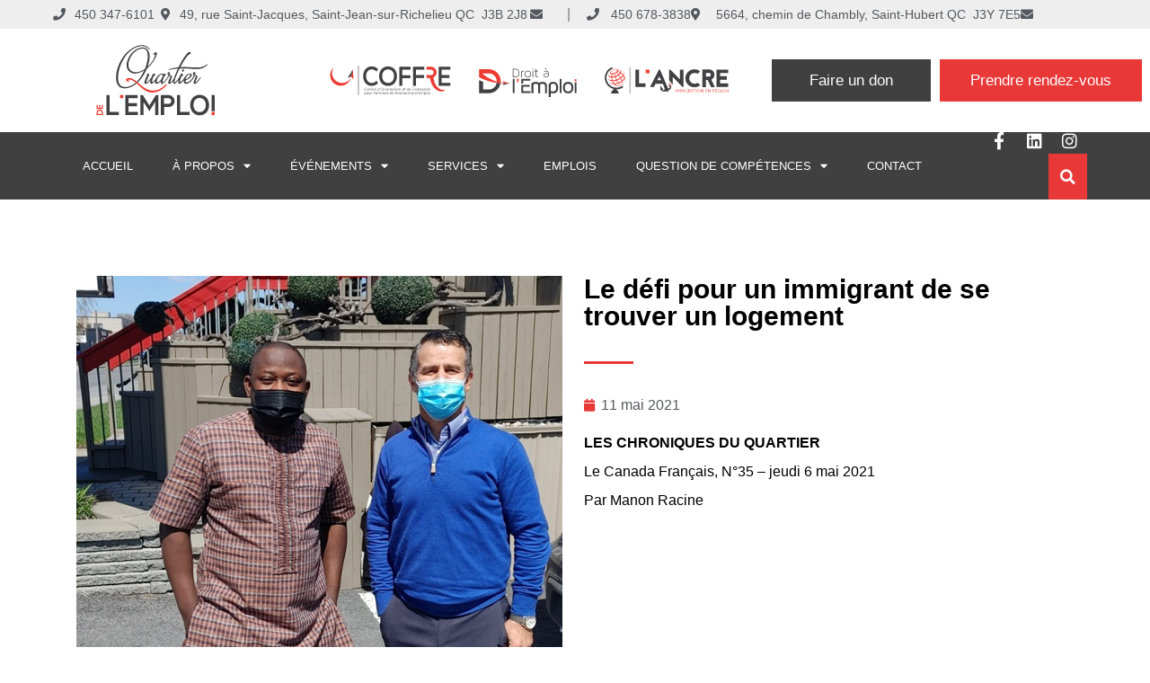

--- FILE ---
content_type: text/html; charset=UTF-8
request_url: https://coffre.ca/le-defi-pour-un-immigrant-de-se-trouver-un-logement/
body_size: 155873
content:
<!DOCTYPE html>
<html dir="ltr" lang="fr-FR" prefix="og: https://ogp.me/ns#">
<head>
	<meta charset="UTF-8">
	<meta name="viewport" content="width=device-width, initial-scale=1.0, viewport-fit=cover" />			<title>
			Le défi pour un immigrant de se trouver un logement - Quartier de l’Emploi		</title>
			<style>img:is([sizes="auto" i], [sizes^="auto," i]) { contain-intrinsic-size: 3000px 1500px }</style>
	<link rel="alternate" hreflang="fr-fr" href="https://coffre.ca/le-defi-pour-un-immigrant-de-se-trouver-un-logement/" />
<link rel="alternate" hreflang="x-default" href="https://coffre.ca/le-defi-pour-un-immigrant-de-se-trouver-un-logement/" />

		<!-- All in One SEO 4.8.9 - aioseo.com -->
	<meta name="description" content="Dans l’ordre habituel, Olivier Ahannougbe accompagné de Hamid Bekkar lors d’une visite pour trouver un logement. (Photo Gracieuseté) LES CHRONIQUES DU QUARTIER Le Canada Français, N°35 - jeudi 6 mai 2021 Par Manon Racine Le défi pour un immigrant de se trouver un logement Juillet arrive à grands pas avec sa fameuse tradition du «" />
	<meta name="robots" content="max-image-preview:large" />
	<meta name="author" content="Émilie Rey"/>
	<link rel="canonical" href="https://coffre.ca/le-defi-pour-un-immigrant-de-se-trouver-un-logement/" />
	<meta name="generator" content="All in One SEO (AIOSEO) 4.8.9" />
		<meta property="og:locale" content="fr_FR" />
		<meta property="og:site_name" content="Quartier de l’Emploi - COFFRE, Droit à l’Emploi, l’ANCRE" />
		<meta property="og:type" content="article" />
		<meta property="og:title" content="Le défi pour un immigrant de se trouver un logement - Quartier de l’Emploi" />
		<meta property="og:description" content="Dans l’ordre habituel, Olivier Ahannougbe accompagné de Hamid Bekkar lors d’une visite pour trouver un logement. (Photo Gracieuseté) LES CHRONIQUES DU QUARTIER Le Canada Français, N°35 - jeudi 6 mai 2021 Par Manon Racine Le défi pour un immigrant de se trouver un logement Juillet arrive à grands pas avec sa fameuse tradition du «" />
		<meta property="og:url" content="https://coffre.ca/le-defi-pour-un-immigrant-de-se-trouver-un-logement/" />
		<meta property="article:published_time" content="2021-05-11T12:34:24+00:00" />
		<meta property="article:modified_time" content="2021-05-11T12:45:20+00:00" />
		<meta name="twitter:card" content="summary_large_image" />
		<meta name="twitter:title" content="Le défi pour un immigrant de se trouver un logement - Quartier de l’Emploi" />
		<meta name="twitter:description" content="Dans l’ordre habituel, Olivier Ahannougbe accompagné de Hamid Bekkar lors d’une visite pour trouver un logement. (Photo Gracieuseté) LES CHRONIQUES DU QUARTIER Le Canada Français, N°35 - jeudi 6 mai 2021 Par Manon Racine Le défi pour un immigrant de se trouver un logement Juillet arrive à grands pas avec sa fameuse tradition du «" />
		<script type="application/ld+json" class="aioseo-schema">
			{"@context":"https:\/\/schema.org","@graph":[{"@type":"BlogPosting","@id":"https:\/\/coffre.ca\/le-defi-pour-un-immigrant-de-se-trouver-un-logement\/#blogposting","name":"Le d\u00e9fi pour un immigrant de se trouver un logement - Quartier de l\u2019Emploi","headline":"Le d\u00e9fi pour un immigrant de se trouver un logement","author":{"@id":"https:\/\/coffre.ca\/author\/emilie\/#author"},"publisher":{"@id":"https:\/\/coffre.ca\/#organization"},"image":{"@type":"ImageObject","url":"https:\/\/coffre.ca\/wp-content\/uploads\/2021\/05\/HR3_site-webV2.jpg","width":541,"height":571},"datePublished":"2021-05-11T08:34:24-04:00","dateModified":"2021-05-11T08:45:20-04:00","inLanguage":"fr-FR","mainEntityOfPage":{"@id":"https:\/\/coffre.ca\/le-defi-pour-un-immigrant-de-se-trouver-un-logement\/#webpage"},"isPartOf":{"@id":"https:\/\/coffre.ca\/le-defi-pour-un-immigrant-de-se-trouver-un-logement\/#webpage"},"articleSection":"T\u00e9moignages, Facultatif"},{"@type":"BreadcrumbList","@id":"https:\/\/coffre.ca\/le-defi-pour-un-immigrant-de-se-trouver-un-logement\/#breadcrumblist","itemListElement":[{"@type":"ListItem","@id":"https:\/\/coffre.ca#listItem","position":1,"name":"Accueil","item":"https:\/\/coffre.ca","nextItem":{"@type":"ListItem","@id":"https:\/\/coffre.ca\/category\/temoignages\/#listItem","name":"T\u00e9moignages"}},{"@type":"ListItem","@id":"https:\/\/coffre.ca\/category\/temoignages\/#listItem","position":2,"name":"T\u00e9moignages","item":"https:\/\/coffre.ca\/category\/temoignages\/","nextItem":{"@type":"ListItem","@id":"https:\/\/coffre.ca\/le-defi-pour-un-immigrant-de-se-trouver-un-logement\/#listItem","name":"Le d\u00e9fi pour un immigrant de se trouver un logement"},"previousItem":{"@type":"ListItem","@id":"https:\/\/coffre.ca#listItem","name":"Accueil"}},{"@type":"ListItem","@id":"https:\/\/coffre.ca\/le-defi-pour-un-immigrant-de-se-trouver-un-logement\/#listItem","position":3,"name":"Le d\u00e9fi pour un immigrant de se trouver un logement","previousItem":{"@type":"ListItem","@id":"https:\/\/coffre.ca\/category\/temoignages\/#listItem","name":"T\u00e9moignages"}}]},{"@type":"Organization","@id":"https:\/\/coffre.ca\/#organization","name":"Quartier de l'Emploi","description":"COFFRE, Droit \u00e0 l\u2019Emploi, l\u2019ANCRE","url":"https:\/\/coffre.ca\/"},{"@type":"Person","@id":"https:\/\/coffre.ca\/author\/emilie\/#author","url":"https:\/\/coffre.ca\/author\/emilie\/","name":"\u00c9milie Rey","image":{"@type":"ImageObject","@id":"https:\/\/coffre.ca\/le-defi-pour-un-immigrant-de-se-trouver-un-logement\/#authorImage","url":"https:\/\/secure.gravatar.com\/avatar\/747b449a30b175d354dda4c0920fb3f28ff614bd90c88f1c8724416f79a6a7f2?s=96&d=mm&r=g","width":96,"height":96,"caption":"\u00c9milie Rey"}},{"@type":"WebPage","@id":"https:\/\/coffre.ca\/le-defi-pour-un-immigrant-de-se-trouver-un-logement\/#webpage","url":"https:\/\/coffre.ca\/le-defi-pour-un-immigrant-de-se-trouver-un-logement\/","name":"Le d\u00e9fi pour un immigrant de se trouver un logement - Quartier de l\u2019Emploi","description":"Dans l\u2019ordre habituel, Olivier Ahannougbe accompagn\u00e9 de Hamid Bekkar lors d\u2019une visite pour trouver un logement. (Photo Gracieuset\u00e9) LES CHRONIQUES DU QUARTIER Le Canada Fran\u00e7ais, N\u00b035 - jeudi 6 mai 2021 Par Manon Racine Le d\u00e9fi pour un immigrant de se trouver un logement Juillet arrive \u00e0 grands pas avec sa fameuse tradition du \u00ab","inLanguage":"fr-FR","isPartOf":{"@id":"https:\/\/coffre.ca\/#website"},"breadcrumb":{"@id":"https:\/\/coffre.ca\/le-defi-pour-un-immigrant-de-se-trouver-un-logement\/#breadcrumblist"},"author":{"@id":"https:\/\/coffre.ca\/author\/emilie\/#author"},"creator":{"@id":"https:\/\/coffre.ca\/author\/emilie\/#author"},"image":{"@type":"ImageObject","url":"https:\/\/coffre.ca\/wp-content\/uploads\/2021\/05\/HR3_site-webV2.jpg","@id":"https:\/\/coffre.ca\/le-defi-pour-un-immigrant-de-se-trouver-un-logement\/#mainImage","width":541,"height":571},"primaryImageOfPage":{"@id":"https:\/\/coffre.ca\/le-defi-pour-un-immigrant-de-se-trouver-un-logement\/#mainImage"},"datePublished":"2021-05-11T08:34:24-04:00","dateModified":"2021-05-11T08:45:20-04:00"},{"@type":"WebSite","@id":"https:\/\/coffre.ca\/#website","url":"https:\/\/coffre.ca\/","name":"Quartier de l'Emploi","description":"COFFRE, Droit \u00e0 l\u2019Emploi, l\u2019ANCRE","inLanguage":"fr-FR","publisher":{"@id":"https:\/\/coffre.ca\/#organization"}}]}
		</script>
		<!-- All in One SEO -->

<script id="cookieyes" type="text/javascript" src="https://cdn-cookieyes.com/client_data/9c9014ef9fb7c88c567d64a3/script.js"></script><link rel='dns-prefetch' href='//fonts.googleapis.com' />
<link rel='stylesheet' id='sbi_styles-css' href='https://coffre.ca/wp-content/plugins/instagram-feed/css/sbi-styles.min.css?ver=6.9.1' type='text/css' media='all' />
<style id='classic-theme-styles-inline-css' type='text/css'>
/*! This file is auto-generated */
.wp-block-button__link{color:#fff;background-color:#32373c;border-radius:9999px;box-shadow:none;text-decoration:none;padding:calc(.667em + 2px) calc(1.333em + 2px);font-size:1.125em}.wp-block-file__button{background:#32373c;color:#fff;text-decoration:none}
</style>
<style id='global-styles-inline-css' type='text/css'>
:root{--wp--preset--aspect-ratio--square: 1;--wp--preset--aspect-ratio--4-3: 4/3;--wp--preset--aspect-ratio--3-4: 3/4;--wp--preset--aspect-ratio--3-2: 3/2;--wp--preset--aspect-ratio--2-3: 2/3;--wp--preset--aspect-ratio--16-9: 16/9;--wp--preset--aspect-ratio--9-16: 9/16;--wp--preset--color--black: #000000;--wp--preset--color--cyan-bluish-gray: #abb8c3;--wp--preset--color--white: #ffffff;--wp--preset--color--pale-pink: #f78da7;--wp--preset--color--vivid-red: #cf2e2e;--wp--preset--color--luminous-vivid-orange: #ff6900;--wp--preset--color--luminous-vivid-amber: #fcb900;--wp--preset--color--light-green-cyan: #7bdcb5;--wp--preset--color--vivid-green-cyan: #00d084;--wp--preset--color--pale-cyan-blue: #8ed1fc;--wp--preset--color--vivid-cyan-blue: #0693e3;--wp--preset--color--vivid-purple: #9b51e0;--wp--preset--gradient--vivid-cyan-blue-to-vivid-purple: linear-gradient(135deg,rgba(6,147,227,1) 0%,rgb(155,81,224) 100%);--wp--preset--gradient--light-green-cyan-to-vivid-green-cyan: linear-gradient(135deg,rgb(122,220,180) 0%,rgb(0,208,130) 100%);--wp--preset--gradient--luminous-vivid-amber-to-luminous-vivid-orange: linear-gradient(135deg,rgba(252,185,0,1) 0%,rgba(255,105,0,1) 100%);--wp--preset--gradient--luminous-vivid-orange-to-vivid-red: linear-gradient(135deg,rgba(255,105,0,1) 0%,rgb(207,46,46) 100%);--wp--preset--gradient--very-light-gray-to-cyan-bluish-gray: linear-gradient(135deg,rgb(238,238,238) 0%,rgb(169,184,195) 100%);--wp--preset--gradient--cool-to-warm-spectrum: linear-gradient(135deg,rgb(74,234,220) 0%,rgb(151,120,209) 20%,rgb(207,42,186) 40%,rgb(238,44,130) 60%,rgb(251,105,98) 80%,rgb(254,248,76) 100%);--wp--preset--gradient--blush-light-purple: linear-gradient(135deg,rgb(255,206,236) 0%,rgb(152,150,240) 100%);--wp--preset--gradient--blush-bordeaux: linear-gradient(135deg,rgb(254,205,165) 0%,rgb(254,45,45) 50%,rgb(107,0,62) 100%);--wp--preset--gradient--luminous-dusk: linear-gradient(135deg,rgb(255,203,112) 0%,rgb(199,81,192) 50%,rgb(65,88,208) 100%);--wp--preset--gradient--pale-ocean: linear-gradient(135deg,rgb(255,245,203) 0%,rgb(182,227,212) 50%,rgb(51,167,181) 100%);--wp--preset--gradient--electric-grass: linear-gradient(135deg,rgb(202,248,128) 0%,rgb(113,206,126) 100%);--wp--preset--gradient--midnight: linear-gradient(135deg,rgb(2,3,129) 0%,rgb(40,116,252) 100%);--wp--preset--font-size--small: 13px;--wp--preset--font-size--medium: 20px;--wp--preset--font-size--large: 36px;--wp--preset--font-size--x-large: 42px;--wp--preset--spacing--20: 0.44rem;--wp--preset--spacing--30: 0.67rem;--wp--preset--spacing--40: 1rem;--wp--preset--spacing--50: 1.5rem;--wp--preset--spacing--60: 2.25rem;--wp--preset--spacing--70: 3.38rem;--wp--preset--spacing--80: 5.06rem;--wp--preset--shadow--natural: 6px 6px 9px rgba(0, 0, 0, 0.2);--wp--preset--shadow--deep: 12px 12px 50px rgba(0, 0, 0, 0.4);--wp--preset--shadow--sharp: 6px 6px 0px rgba(0, 0, 0, 0.2);--wp--preset--shadow--outlined: 6px 6px 0px -3px rgba(255, 255, 255, 1), 6px 6px rgba(0, 0, 0, 1);--wp--preset--shadow--crisp: 6px 6px 0px rgba(0, 0, 0, 1);}:where(.is-layout-flex){gap: 0.5em;}:where(.is-layout-grid){gap: 0.5em;}body .is-layout-flex{display: flex;}.is-layout-flex{flex-wrap: wrap;align-items: center;}.is-layout-flex > :is(*, div){margin: 0;}body .is-layout-grid{display: grid;}.is-layout-grid > :is(*, div){margin: 0;}:where(.wp-block-columns.is-layout-flex){gap: 2em;}:where(.wp-block-columns.is-layout-grid){gap: 2em;}:where(.wp-block-post-template.is-layout-flex){gap: 1.25em;}:where(.wp-block-post-template.is-layout-grid){gap: 1.25em;}.has-black-color{color: var(--wp--preset--color--black) !important;}.has-cyan-bluish-gray-color{color: var(--wp--preset--color--cyan-bluish-gray) !important;}.has-white-color{color: var(--wp--preset--color--white) !important;}.has-pale-pink-color{color: var(--wp--preset--color--pale-pink) !important;}.has-vivid-red-color{color: var(--wp--preset--color--vivid-red) !important;}.has-luminous-vivid-orange-color{color: var(--wp--preset--color--luminous-vivid-orange) !important;}.has-luminous-vivid-amber-color{color: var(--wp--preset--color--luminous-vivid-amber) !important;}.has-light-green-cyan-color{color: var(--wp--preset--color--light-green-cyan) !important;}.has-vivid-green-cyan-color{color: var(--wp--preset--color--vivid-green-cyan) !important;}.has-pale-cyan-blue-color{color: var(--wp--preset--color--pale-cyan-blue) !important;}.has-vivid-cyan-blue-color{color: var(--wp--preset--color--vivid-cyan-blue) !important;}.has-vivid-purple-color{color: var(--wp--preset--color--vivid-purple) !important;}.has-black-background-color{background-color: var(--wp--preset--color--black) !important;}.has-cyan-bluish-gray-background-color{background-color: var(--wp--preset--color--cyan-bluish-gray) !important;}.has-white-background-color{background-color: var(--wp--preset--color--white) !important;}.has-pale-pink-background-color{background-color: var(--wp--preset--color--pale-pink) !important;}.has-vivid-red-background-color{background-color: var(--wp--preset--color--vivid-red) !important;}.has-luminous-vivid-orange-background-color{background-color: var(--wp--preset--color--luminous-vivid-orange) !important;}.has-luminous-vivid-amber-background-color{background-color: var(--wp--preset--color--luminous-vivid-amber) !important;}.has-light-green-cyan-background-color{background-color: var(--wp--preset--color--light-green-cyan) !important;}.has-vivid-green-cyan-background-color{background-color: var(--wp--preset--color--vivid-green-cyan) !important;}.has-pale-cyan-blue-background-color{background-color: var(--wp--preset--color--pale-cyan-blue) !important;}.has-vivid-cyan-blue-background-color{background-color: var(--wp--preset--color--vivid-cyan-blue) !important;}.has-vivid-purple-background-color{background-color: var(--wp--preset--color--vivid-purple) !important;}.has-black-border-color{border-color: var(--wp--preset--color--black) !important;}.has-cyan-bluish-gray-border-color{border-color: var(--wp--preset--color--cyan-bluish-gray) !important;}.has-white-border-color{border-color: var(--wp--preset--color--white) !important;}.has-pale-pink-border-color{border-color: var(--wp--preset--color--pale-pink) !important;}.has-vivid-red-border-color{border-color: var(--wp--preset--color--vivid-red) !important;}.has-luminous-vivid-orange-border-color{border-color: var(--wp--preset--color--luminous-vivid-orange) !important;}.has-luminous-vivid-amber-border-color{border-color: var(--wp--preset--color--luminous-vivid-amber) !important;}.has-light-green-cyan-border-color{border-color: var(--wp--preset--color--light-green-cyan) !important;}.has-vivid-green-cyan-border-color{border-color: var(--wp--preset--color--vivid-green-cyan) !important;}.has-pale-cyan-blue-border-color{border-color: var(--wp--preset--color--pale-cyan-blue) !important;}.has-vivid-cyan-blue-border-color{border-color: var(--wp--preset--color--vivid-cyan-blue) !important;}.has-vivid-purple-border-color{border-color: var(--wp--preset--color--vivid-purple) !important;}.has-vivid-cyan-blue-to-vivid-purple-gradient-background{background: var(--wp--preset--gradient--vivid-cyan-blue-to-vivid-purple) !important;}.has-light-green-cyan-to-vivid-green-cyan-gradient-background{background: var(--wp--preset--gradient--light-green-cyan-to-vivid-green-cyan) !important;}.has-luminous-vivid-amber-to-luminous-vivid-orange-gradient-background{background: var(--wp--preset--gradient--luminous-vivid-amber-to-luminous-vivid-orange) !important;}.has-luminous-vivid-orange-to-vivid-red-gradient-background{background: var(--wp--preset--gradient--luminous-vivid-orange-to-vivid-red) !important;}.has-very-light-gray-to-cyan-bluish-gray-gradient-background{background: var(--wp--preset--gradient--very-light-gray-to-cyan-bluish-gray) !important;}.has-cool-to-warm-spectrum-gradient-background{background: var(--wp--preset--gradient--cool-to-warm-spectrum) !important;}.has-blush-light-purple-gradient-background{background: var(--wp--preset--gradient--blush-light-purple) !important;}.has-blush-bordeaux-gradient-background{background: var(--wp--preset--gradient--blush-bordeaux) !important;}.has-luminous-dusk-gradient-background{background: var(--wp--preset--gradient--luminous-dusk) !important;}.has-pale-ocean-gradient-background{background: var(--wp--preset--gradient--pale-ocean) !important;}.has-electric-grass-gradient-background{background: var(--wp--preset--gradient--electric-grass) !important;}.has-midnight-gradient-background{background: var(--wp--preset--gradient--midnight) !important;}.has-small-font-size{font-size: var(--wp--preset--font-size--small) !important;}.has-medium-font-size{font-size: var(--wp--preset--font-size--medium) !important;}.has-large-font-size{font-size: var(--wp--preset--font-size--large) !important;}.has-x-large-font-size{font-size: var(--wp--preset--font-size--x-large) !important;}
:where(.wp-block-post-template.is-layout-flex){gap: 1.25em;}:where(.wp-block-post-template.is-layout-grid){gap: 1.25em;}
:where(.wp-block-columns.is-layout-flex){gap: 2em;}:where(.wp-block-columns.is-layout-grid){gap: 2em;}
:root :where(.wp-block-pullquote){font-size: 1.5em;line-height: 1.6;}
</style>
<link rel='stylesheet' id='tribe-events-v2-single-skeleton-css' href='https://coffre.ca/wp-content/plugins/the-events-calendar/build/css/tribe-events-single-skeleton.css?ver=6.15.11' type='text/css' media='all' />
<link rel='stylesheet' id='tribe-events-v2-single-skeleton-full-css' href='https://coffre.ca/wp-content/plugins/the-events-calendar/build/css/tribe-events-single-full.css?ver=6.15.11' type='text/css' media='all' />
<link rel='stylesheet' id='tec-events-elementor-widgets-base-styles-css' href='https://coffre.ca/wp-content/plugins/the-events-calendar/build/css/integrations/plugins/elementor/widgets/widget-base.css?ver=6.15.11' type='text/css' media='all' />
<link rel='stylesheet' id='cff-css' href='https://coffre.ca/wp-content/plugins/custom-facebook-feed-pro/assets/css/cff-style.min.css?ver=4.7.4' type='text/css' media='all' />
<link rel='stylesheet' id='css_site-css' href='https://coffre.ca/wp-content/themes/default-bs3/css/style.min.css?ver=1.1.4' type='text/css' media='all' />
<link rel='stylesheet' id='googleFonts-css' href='https://fonts.googleapis.com/css?family=Open+Sans%3A400%2C600%2C700%2C800%2C300&#038;ver=6.8.3' type='text/css' media='all' />
<link rel='stylesheet' id='elementor-frontend-css' href='https://coffre.ca/wp-content/plugins/elementor/assets/css/frontend.min.css?ver=3.32.5' type='text/css' media='all' />
<link rel='stylesheet' id='widget-icon-list-css' href='https://coffre.ca/wp-content/plugins/elementor/assets/css/widget-icon-list.min.css?ver=3.32.5' type='text/css' media='all' />
<link rel='stylesheet' id='widget-image-css' href='https://coffre.ca/wp-content/plugins/elementor/assets/css/widget-image.min.css?ver=3.32.5' type='text/css' media='all' />
<link rel='stylesheet' id='widget-nav-menu-css' href='https://coffre.ca/wp-content/plugins/elementor-pro/assets/css/widget-nav-menu.min.css?ver=3.32.3' type='text/css' media='all' />
<link rel='stylesheet' id='widget-social-icons-css' href='https://coffre.ca/wp-content/plugins/elementor/assets/css/widget-social-icons.min.css?ver=3.32.5' type='text/css' media='all' />
<link rel='stylesheet' id='e-apple-webkit-css' href='https://coffre.ca/wp-content/plugins/elementor/assets/css/conditionals/apple-webkit.min.css?ver=3.32.5' type='text/css' media='all' />
<link rel='stylesheet' id='widget-search-form-css' href='https://coffre.ca/wp-content/plugins/elementor-pro/assets/css/widget-search-form.min.css?ver=3.32.3' type='text/css' media='all' />
<link rel='stylesheet' id='elementor-icons-shared-0-css' href='https://coffre.ca/wp-content/plugins/elementor/assets/lib/font-awesome/css/fontawesome.min.css?ver=5.15.3' type='text/css' media='all' />
<link rel='stylesheet' id='elementor-icons-fa-solid-css' href='https://coffre.ca/wp-content/plugins/elementor/assets/lib/font-awesome/css/solid.min.css?ver=5.15.3' type='text/css' media='all' />
<link rel='stylesheet' id='e-sticky-css' href='https://coffre.ca/wp-content/plugins/elementor-pro/assets/css/modules/sticky.min.css?ver=3.32.3' type='text/css' media='all' />
<link rel='stylesheet' id='e-motion-fx-css' href='https://coffre.ca/wp-content/plugins/elementor-pro/assets/css/modules/motion-fx.min.css?ver=3.32.3' type='text/css' media='all' />
<link rel='stylesheet' id='widget-heading-css' href='https://coffre.ca/wp-content/plugins/elementor/assets/css/widget-heading.min.css?ver=3.32.5' type='text/css' media='all' />
<link rel='stylesheet' id='widget-divider-css' href='https://coffre.ca/wp-content/plugins/elementor/assets/css/widget-divider.min.css?ver=3.32.5' type='text/css' media='all' />
<link rel='stylesheet' id='elementor-icons-css' href='https://coffre.ca/wp-content/plugins/elementor/assets/lib/eicons/css/elementor-icons.min.css?ver=5.44.0' type='text/css' media='all' />
<link rel='stylesheet' id='elementor-post-1152-css' href='https://coffre.ca/wp-content/uploads/elementor/css/post-1152.css?ver=1765828417' type='text/css' media='all' />
<link rel='stylesheet' id='cffstyles-css' href='https://coffre.ca/wp-content/plugins/custom-facebook-feed-pro/assets/css/cff-style.min.css?ver=4.7.4' type='text/css' media='all' />
<link rel='stylesheet' id='jet-tabs-frontend-css' href='https://coffre.ca/wp-content/plugins/jet-tabs/assets/css/jet-tabs-frontend.css?ver=2.2.11' type='text/css' media='all' />
<link rel='stylesheet' id='pp-extensions-css' href='https://coffre.ca/wp-content/plugins/powerpack-elements/assets/css/min/extensions.min.css?ver=2.12.14' type='text/css' media='all' />
<link rel='stylesheet' id='pp-tooltip-css' href='https://coffre.ca/wp-content/plugins/powerpack-elements/assets/css/min/tooltip.min.css?ver=2.12.14' type='text/css' media='all' />
<link rel='stylesheet' id='sbistyles-css' href='https://coffre.ca/wp-content/plugins/instagram-feed/css/sbi-styles.min.css?ver=6.9.1' type='text/css' media='all' />
<link rel='stylesheet' id='widget-post-info-css' href='https://coffre.ca/wp-content/plugins/elementor-pro/assets/css/widget-post-info.min.css?ver=3.32.3' type='text/css' media='all' />
<link rel='stylesheet' id='elementor-icons-fa-regular-css' href='https://coffre.ca/wp-content/plugins/elementor/assets/lib/font-awesome/css/regular.min.css?ver=5.15.3' type='text/css' media='all' />
<link rel='stylesheet' id='elementor-post-3780-css' href='https://coffre.ca/wp-content/uploads/elementor/css/post-3780.css?ver=1765895074' type='text/css' media='all' />
<link rel='stylesheet' id='elementor-post-1155-css' href='https://coffre.ca/wp-content/uploads/elementor/css/post-1155.css?ver=1765828418' type='text/css' media='all' />
<link rel='stylesheet' id='elementor-post-1161-css' href='https://coffre.ca/wp-content/uploads/elementor/css/post-1161.css?ver=1765828418' type='text/css' media='all' />
<link rel='stylesheet' id='login-with-ajax-css' href='https://coffre.ca/wp-content/plugins/login-with-ajax/templates/widget.css?ver=4.5.1' type='text/css' media='all' />
<link rel='stylesheet' id='sib-front-css-css' href='https://coffre.ca/wp-content/plugins/mailin/css/mailin-front.css?ver=6.8.3' type='text/css' media='all' />
<link rel='stylesheet' id='elementor-gf-local-montserrat-css' href='https://coffre.ca/wp-content/uploads/elementor/google-fonts/css/montserrat.css?ver=1746540207' type='text/css' media='all' />
<link rel='stylesheet' id='elementor-icons-fa-brands-css' href='https://coffre.ca/wp-content/plugins/elementor/assets/lib/font-awesome/css/brands.min.css?ver=5.15.3' type='text/css' media='all' />
<script type="text/javascript" id="jquery-core-js-extra">
/* <![CDATA[ */
var pp = {"ajax_url":"https:\/\/coffre.ca\/wp-admin\/admin-ajax.php"};
/* ]]> */
</script>
<script type="text/javascript" src="https://coffre.ca/wp-includes/js/jquery/jquery.min.js?ver=3.7.1" id="jquery-core-js"></script>
<script type="text/javascript" src="https://coffre.ca/wp-includes/js/jquery/jquery-migrate.min.js?ver=3.4.1" id="jquery-migrate-js"></script>
<script type="text/javascript" id="3d-flip-book-client-locale-loader-js-extra">
/* <![CDATA[ */
var FB3D_CLIENT_LOCALE = {"ajaxurl":"https:\/\/coffre.ca\/wp-admin\/admin-ajax.php","dictionary":{"Table of contents":"Table of contents","Close":"Close","Bookmarks":"Bookmarks","Thumbnails":"Thumbnails","Search":"Search","Share":"Share","Facebook":"Facebook","Twitter":"Twitter","Email":"Email","Play":"Play","Previous page":"Previous page","Next page":"Next page","Zoom in":"Zoom in","Zoom out":"Zoom out","Fit view":"Fit view","Auto play":"Auto play","Full screen":"Full screen","More":"More","Smart pan":"Smart pan","Single page":"Single page","Sounds":"Sounds","Stats":"Stats","Print":"Print","Download":"Download","Goto first page":"Goto first page","Goto last page":"Goto last page"},"images":"https:\/\/coffre.ca\/wp-content\/plugins\/interactive-3d-flipbook-powered-physics-engine\/assets\/images\/","jsData":{"urls":[],"posts":{"ids_mis":[],"ids":[]},"pages":[],"firstPages":[],"bookCtrlProps":[],"bookTemplates":[]},"key":"3d-flip-book","pdfJS":{"pdfJsLib":"https:\/\/coffre.ca\/wp-content\/plugins\/interactive-3d-flipbook-powered-physics-engine\/assets\/js\/pdf.min.js?ver=4.3.136","pdfJsWorker":"https:\/\/coffre.ca\/wp-content\/plugins\/interactive-3d-flipbook-powered-physics-engine\/assets\/js\/pdf.worker.js?ver=4.3.136","stablePdfJsLib":"https:\/\/coffre.ca\/wp-content\/plugins\/interactive-3d-flipbook-powered-physics-engine\/assets\/js\/stable\/pdf.min.js?ver=2.5.207","stablePdfJsWorker":"https:\/\/coffre.ca\/wp-content\/plugins\/interactive-3d-flipbook-powered-physics-engine\/assets\/js\/stable\/pdf.worker.js?ver=2.5.207","pdfJsCMapUrl":"https:\/\/coffre.ca\/wp-content\/plugins\/interactive-3d-flipbook-powered-physics-engine\/assets\/cmaps\/"},"cacheurl":"https:\/\/coffre.ca\/wp-content\/uploads\/3d-flip-book\/cache\/","pluginsurl":"https:\/\/coffre.ca\/wp-content\/plugins\/","pluginurl":"https:\/\/coffre.ca\/wp-content\/plugins\/interactive-3d-flipbook-powered-physics-engine\/","thumbnailSize":{"width":"150","height":"150"},"version":"1.16.17"};
/* ]]> */
</script>
<script type="text/javascript" src="https://coffre.ca/wp-content/plugins/interactive-3d-flipbook-powered-physics-engine/assets/js/client-locale-loader.js?ver=1.16.17" id="3d-flip-book-client-locale-loader-js" async="async" data-wp-strategy="async"></script>
<script type="text/javascript" id="login-with-ajax-js-extra">
/* <![CDATA[ */
var LWA = {"ajaxurl":"https:\/\/coffre.ca\/wp-admin\/admin-ajax.php","off":""};
/* ]]> */
</script>
<script type="text/javascript" src="https://coffre.ca/wp-content/plugins/login-with-ajax/templates/login-with-ajax.legacy.min.js?ver=4.5.1" id="login-with-ajax-js"></script>
<script type="text/javascript" src="https://coffre.ca/wp-content/plugins/login-with-ajax/ajaxify/ajaxify.min.js?ver=4.5.1" id="login-with-ajax-ajaxify-js"></script>
<script type="text/javascript" id="sib-front-js-js-extra">
/* <![CDATA[ */
var sibErrMsg = {"invalidMail":"Veuillez entrer une adresse e-mail valide.","requiredField":"Veuillez compl\u00e9ter les champs obligatoires.","invalidDateFormat":"Veuillez entrer une date valide.","invalidSMSFormat":"Veuillez entrer une num\u00e9ro de t\u00e9l\u00e9phone valide."};
var ajax_sib_front_object = {"ajax_url":"https:\/\/coffre.ca\/wp-admin\/admin-ajax.php","ajax_nonce":"35e0c50f19","flag_url":"https:\/\/coffre.ca\/wp-content\/plugins\/mailin\/img\/flags\/"};
/* ]]> */
</script>
<script type="text/javascript" src="https://coffre.ca/wp-content/plugins/mailin/js/mailin-front.js?ver=1762542589" id="sib-front-js-js"></script>
<link rel="https://api.w.org/" href="https://coffre.ca/wp-json/" /><link rel="alternate" title="JSON" type="application/json" href="https://coffre.ca/wp-json/wp/v2/posts/3780" /><link rel='shortlink' href='https://coffre.ca/?p=3780' />
<link rel="alternate" title="oEmbed (JSON)" type="application/json+oembed" href="https://coffre.ca/wp-json/oembed/1.0/embed?url=https%3A%2F%2Fcoffre.ca%2Fle-defi-pour-un-immigrant-de-se-trouver-un-logement%2F" />
<link rel="alternate" title="oEmbed (XML)" type="text/xml+oembed" href="https://coffre.ca/wp-json/oembed/1.0/embed?url=https%3A%2F%2Fcoffre.ca%2Fle-defi-pour-un-immigrant-de-se-trouver-un-logement%2F&#038;format=xml" />
<!-- Custom Facebook Feed JS vars -->
<script type="text/javascript">
var cffsiteurl = "https://coffre.ca/wp-content/plugins";
var cffajaxurl = "https://coffre.ca/wp-admin/admin-ajax.php";


var cfflinkhashtags = "false";
</script>

		<!-- GA Google Analytics @ https://m0n.co/ga -->
		<script>
			(function(i,s,o,g,r,a,m){i['GoogleAnalyticsObject']=r;i[r]=i[r]||function(){
			(i[r].q=i[r].q||[]).push(arguments)},i[r].l=1*new Date();a=s.createElement(o),
			m=s.getElementsByTagName(o)[0];a.async=1;a.src=g;m.parentNode.insertBefore(a,m)
			})(window,document,'script','https://www.google-analytics.com/analytics.js','ga');
			ga('create', 'UA-179483132-1', 'auto');
			ga('send', 'pageview');
		</script>

	<!-- Facebook Pixel Code -->
<script>
!function(f,b,e,v,n,t,s)
{if(f.fbq)return;n=f.fbq=function(){n.callMethod?
n.callMethod.apply(n,arguments):n.queue.push(arguments)};
if(!f._fbq)f._fbq=n;n.push=n;n.loaded=!0;n.version='2.0';
n.queue=[];t=b.createElement(e);t.async=!0;
t.src=v;s=b.getElementsByTagName(e)[0];
s.parentNode.insertBefore(t,s)}(window,document,'script',
'https://connect.facebook.net/en_US/fbevents.js');
fbq('init', '797345944100284'); 
fbq('track', 'PageView');
</script>
<noscript>
<img height="1" width="1" 
src="https://www.facebook.com/tr?id=797345944100284&ev=PageView
&noscript=1"/>
</noscript>
<!-- End Facebook Pixel Code -->
<meta name="facebook-domain-verification" content="5yj06zlckd920gnvtwxfwoyubr5dto" />
<!-- Google Tag Manager -->
<script>(function(w,d,s,l,i){w[l]=w[l]||[];w[l].push({'gtm.start':
new Date().getTime(),event:'gtm.js'});var f=d.getElementsByTagName(s)[0],
j=d.createElement(s),dl=l!='dataLayer'?'&l='+l:'';j.async=true;j.src=
'https://www.googletagmanager.com/gtm.js?id='+i+dl;f.parentNode.insertBefore(j,f);
})(window,document,'script','dataLayer','GTM-PDVWPVM');</script>
<!-- End Google Tag Manager --><meta name="tec-api-version" content="v1"><meta name="tec-api-origin" content="https://coffre.ca"><link rel="alternate" href="https://coffre.ca/wp-json/tribe/events/v1/" /><meta name="generator" content="Elementor 3.32.5; features: additional_custom_breakpoints; settings: css_print_method-external, google_font-enabled, font_display-auto">
<!-- Meta Pixel Code -->
<script>
!function(f,b,e,v,n,t,s)
{if(f.fbq)return;n=f.fbq=function(){n.callMethod?
n.callMethod.apply(n,arguments):n.queue.push(arguments)};
if(!f._fbq)f._fbq=n;n.push=n;n.loaded=!0;n.version='2.0';
n.queue=[];t=b.createElement(e);t.async=!0;
t.src=v;s=b.getElementsByTagName(e)[0];
s.parentNode.insertBefore(t,s)}(window, document,'script',
'https://connect.facebook.net/en_US/fbevents.js');
fbq('init', '936870855008750');
fbq('track', 'PageView');
</script>
<noscript><img height="1" width="1" style="display:none"
src=https://www.facebook.com/tr?id=936870855008750&ev=PageView&noscript=1
/></noscript>
<!-- End Meta Pixel Code -->

<script type="text/javascript" src="https://cdn.brevo.com/js/sdk-loader.js" async></script>
<script type="text/javascript">
  window.Brevo = window.Brevo || [];
  window.Brevo.push(['init', {"client_key":"nvrcjiybnzj07ec8y0z76v8t","email_id":null,"push":{"customDomain":"https:\/\/coffre.ca\/wp-content\/plugins\/mailin\/"},"service_worker_url":"wonderpush-worker-loader.min.js?webKey=e7003d6a2c9f8077d3fb01d3a712e90d35c34ac861a3746cca3bbaa351fc8c97","frame_url":"brevo-frame.html"}]);
</script><script type="text/javascript" src="https://cdn.by.wonderpush.com/sdk/1.1/wonderpush-loader.min.js" async></script>
<script type="text/javascript">
  window.WonderPush = window.WonderPush || [];
  window.WonderPush.push(['init', {"customDomain":"https:\/\/coffre.ca\/wp-content\/plugins\/mailin\/","serviceWorkerUrl":"wonderpush-worker-loader.min.js?webKey=e7003d6a2c9f8077d3fb01d3a712e90d35c34ac861a3746cca3bbaa351fc8c97","frameUrl":"wonderpush.min.html","webKey":"e7003d6a2c9f8077d3fb01d3a712e90d35c34ac861a3746cca3bbaa351fc8c97"}]);
</script>			<style>
				.e-con.e-parent:nth-of-type(n+4):not(.e-lazyloaded):not(.e-no-lazyload),
				.e-con.e-parent:nth-of-type(n+4):not(.e-lazyloaded):not(.e-no-lazyload) * {
					background-image: none !important;
				}
				@media screen and (max-height: 1024px) {
					.e-con.e-parent:nth-of-type(n+3):not(.e-lazyloaded):not(.e-no-lazyload),
					.e-con.e-parent:nth-of-type(n+3):not(.e-lazyloaded):not(.e-no-lazyload) * {
						background-image: none !important;
					}
				}
				@media screen and (max-height: 640px) {
					.e-con.e-parent:nth-of-type(n+2):not(.e-lazyloaded):not(.e-no-lazyload),
					.e-con.e-parent:nth-of-type(n+2):not(.e-lazyloaded):not(.e-no-lazyload) * {
						background-image: none !important;
					}
				}
			</style>
			<link rel="icon" href="https://coffre.ca/wp-content/uploads/2020/10/cropped-favicon2-32x32.png" sizes="32x32" />
<link rel="icon" href="https://coffre.ca/wp-content/uploads/2020/10/cropped-favicon2-192x192.png" sizes="192x192" />
<link rel="apple-touch-icon" href="https://coffre.ca/wp-content/uploads/2020/10/cropped-favicon2-180x180.png" />
<meta name="msapplication-TileImage" content="https://coffre.ca/wp-content/uploads/2020/10/cropped-favicon2-270x270.png" />
		<style type="text/css" id="wp-custom-css">
			.page-id-42 .see_all, .page-id-42 .title.nouvelles{ display:none !important; }

.elementor-editor-active #content{
	display:block !important;
}

#legend_box #legend li span {
        font: bold 16px / 4em sans-serif;
	    padding: 20px;
}

.gform_required_legend {
	display:none !important;
}

#gform_wrapper_27 .gform_previous_button,
#gform_wrapper_27 .gform_next_button{

    background-color: #E93838 !important;
    color: white !important;
		border:none !important;
}

#gform_wrapper_27 .gform_previous_button:hover,
#gform_wrapper_27 .gform_next_button:hover{

    background-color: #272727 !important;
    color: white !important;
}

#gform_wrapper_27 .gfield--type-radio legend.gform-field-label{ 

font-size:21px !important;
	border:none !important;
}

#gform_wrapper_27 .gform_page_fields{ padding:25px 0 !important; }

#gform_wrapper_27 .gfield-choice-input {
    width: 20px !important;
    height: 20px !important;
}

#gform_wrapper_27 .percentbar_3 { width:5% !important; }

a.tribe-events-calendar-month__calendar-event-title-link, a.tribe-events-calendar-month__calendar-event-title-link:hover{ color:white !important; }

.single-post .page_banner { display:none !important; }
.single-post .page_title { padding:50px 0 !important; }

#gform_fields_34 legend {
    border-bottom: none !important;
	padding-bottom:15px !important;
}
#gform_fields_34 .gfield_radio .gchoice{ padding-bottom:15px !important; }
#gform_wrapper_34 input#gform_submit_button_34{ background: #d09953  !important; border-radius:3px !important; }
#gform_wrapper_34 input#gform_submit_button_34:hover{ background: #404041  !important; }

header {
    padding-top: 0 !important;
}

.tec-events-category-color-filter__dropdown-header span{ display:none !important; }

.tec-events-category-color-filter::before {
  content: "Choisir une catégorie";
  font-size: var(--tec-font-size-1);
  font-family: var(--tec-font-family-sans-serif) !important;
}

.tribe-events-calendar-month__header tr{ background:#404041; }

.galaexceptionelles .gfield{ margin-bottom:20px !important; }

.galaexceptionelles legend.gfield_label{ margin-bottom:10px !important; padding-bottom:10px !important; }

.galaexceptionelles input[type="email"]{ height:38px !important; }

.galaexceptionelles select{ padding:7px !important; }

.galaexceptionelles .gform_previous_button{ background:black !important; }

.galaexceptionelles .gform_next_button:hover, .galaexceptionelles .gform_previous_button:hover{ background:#E93838 !important; }

		</style>
		</head>
<body class="wp-singular post-template post-template-elementor_header_footer single single-post postid-3780 single-format-standard wp-theme-default-bs3 lang-fr ancestor-3780 tribe-no-js chrome default elementor-default elementor-template-full-width elementor-kit-1152 elementor-page elementor-page-3780">
<!-- Google Tag Manager (noscript) -->
<noscript><iframe src="https://www.googletagmanager.com/ns.html?id=GTM-PDVWPVM"
height="0" width="0" style="display:none;visibility:hidden"></iframe></noscript>
<!-- End Google Tag Manager (noscript) -->		<header data-elementor-type="header" data-elementor-id="1155" class="elementor elementor-1155 elementor-location-header" data-elementor-post-type="elementor_library">
					<nav class="elementor-section elementor-top-section elementor-element elementor-element-59f7286 elementor-section-content-middle elementor-hidden-mobile elementor-section-stretched elementor-section-full_width elementor-hidden-tablet elementor-section-height-default elementor-section-height-default" data-id="59f7286" data-element_type="section" data-settings="{&quot;background_background&quot;:&quot;classic&quot;,&quot;jet_parallax_layout_list&quot;:[{&quot;jet_parallax_layout_image&quot;:{&quot;url&quot;:&quot;&quot;,&quot;id&quot;:&quot;&quot;,&quot;size&quot;:&quot;&quot;},&quot;_id&quot;:&quot;a228b11&quot;,&quot;jet_parallax_layout_image_tablet&quot;:{&quot;url&quot;:&quot;&quot;,&quot;id&quot;:&quot;&quot;,&quot;size&quot;:&quot;&quot;},&quot;jet_parallax_layout_image_mobile&quot;:{&quot;url&quot;:&quot;&quot;,&quot;id&quot;:&quot;&quot;,&quot;size&quot;:&quot;&quot;},&quot;jet_parallax_layout_speed&quot;:{&quot;unit&quot;:&quot;%&quot;,&quot;size&quot;:50,&quot;sizes&quot;:[]},&quot;jet_parallax_layout_type&quot;:&quot;scroll&quot;,&quot;jet_parallax_layout_direction&quot;:&quot;1&quot;,&quot;jet_parallax_layout_fx_direction&quot;:null,&quot;jet_parallax_layout_z_index&quot;:&quot;&quot;,&quot;jet_parallax_layout_bg_x&quot;:50,&quot;jet_parallax_layout_bg_x_tablet&quot;:&quot;&quot;,&quot;jet_parallax_layout_bg_x_mobile&quot;:&quot;&quot;,&quot;jet_parallax_layout_bg_y&quot;:50,&quot;jet_parallax_layout_bg_y_tablet&quot;:&quot;&quot;,&quot;jet_parallax_layout_bg_y_mobile&quot;:&quot;&quot;,&quot;jet_parallax_layout_bg_size&quot;:&quot;auto&quot;,&quot;jet_parallax_layout_bg_size_tablet&quot;:&quot;&quot;,&quot;jet_parallax_layout_bg_size_mobile&quot;:&quot;&quot;,&quot;jet_parallax_layout_animation_prop&quot;:&quot;transform&quot;,&quot;jet_parallax_layout_on&quot;:[&quot;desktop&quot;,&quot;tablet&quot;]}],&quot;stretch_section&quot;:&quot;section-stretched&quot;}">
						<div class="elementor-container elementor-column-gap-no">
					<div class="elementor-column elementor-col-33 elementor-top-column elementor-element elementor-element-5ba14d4" data-id="5ba14d4" data-element_type="column">
			<div class="elementor-widget-wrap elementor-element-populated">
						<div class="elementor-element elementor-element-607616b6 elementor-icon-list--layout-inline elementor-align-right elementor-mobile-align-center elementor-list-item-link-full_width elementor-widget elementor-widget-icon-list" data-id="607616b6" data-element_type="widget" data-widget_type="icon-list.default">
				<div class="elementor-widget-container">
							<ul class="elementor-icon-list-items elementor-inline-items">
							<li class="elementor-icon-list-item elementor-inline-item">
											<a href="tel:450-347-6101">

												<span class="elementor-icon-list-icon">
							<i aria-hidden="true" class="fas fa-phone"></i>						</span>
										<span class="elementor-icon-list-text">450 347-6101</span>
											</a>
									</li>
								<li class="elementor-icon-list-item elementor-inline-item">
											<a href="https://www.google.com/maps/place/Quartier+de+l&#039;emploi+(Droit+%C3%A0+l&#039;emploi,+COFFRE+et+L&#039;ANCRE)/@45.3062695,-73.2547545,17z/data=!3m1!4b1!4m5!3m4!1s0x4cc9a25026060773:0x3a740d7e97b87979!8m2!3d45.3062695!4d-73.2525658" target="_blank">

												<span class="elementor-icon-list-icon">
							<i aria-hidden="true" class="fas fa-map-marker-alt"></i>						</span>
										<span class="elementor-icon-list-text">49, rue Saint-Jacques, Saint-Jean-sur-Richelieu QC&nbsp;&nbsp;J3B 2J8</span>
											</a>
									</li>
								<li class="elementor-icon-list-item elementor-inline-item">
											<a href="mailto:st-jean@quartierdelemploi.ca" target="_blank">

												<span class="elementor-icon-list-icon">
							<i aria-hidden="true" class="fas fa-envelope"></i>						</span>
										<span class="elementor-icon-list-text"></span>
											</a>
									</li>
						</ul>
						</div>
				</div>
					</div>
		</div>
				<div class="elementor-column elementor-col-33 elementor-top-column elementor-element elementor-element-a7557c6" data-id="a7557c6" data-element_type="column">
			<div class="elementor-widget-wrap elementor-element-populated">
						<div class="elementor-element elementor-element-3b372bd elementor-widget elementor-widget-text-editor" data-id="3b372bd" data-element_type="widget" data-widget_type="text-editor.default">
				<div class="elementor-widget-container">
									|								</div>
				</div>
					</div>
		</div>
				<div class="elementor-column elementor-col-33 elementor-top-column elementor-element elementor-element-06d3edf" data-id="06d3edf" data-element_type="column">
			<div class="elementor-widget-wrap elementor-element-populated">
						<div class="elementor-element elementor-element-80f8d47 elementor-icon-list--layout-inline elementor-align-left elementor-mobile-align-center elementor-list-item-link-full_width elementor-widget elementor-widget-icon-list" data-id="80f8d47" data-element_type="widget" data-widget_type="icon-list.default">
				<div class="elementor-widget-container">
							<ul class="elementor-icon-list-items elementor-inline-items">
							<li class="elementor-icon-list-item elementor-inline-item">
											<a href="tel:450-678-3838">

												<span class="elementor-icon-list-icon">
							<i aria-hidden="true" class="fas fa-phone"></i>						</span>
										<span class="elementor-icon-list-text">450 678-3838</span>
											</a>
									</li>
								<li class="elementor-icon-list-item elementor-inline-item">
											<a href="https://www.google.com/maps/place/5664+Chemin+de+Chambly,+Saint-Hubert,+QC+J3Y+7E5/@45.501759,-73.4169142,17z/data=!3m1!4b1!4m5!3m4!1s0x4cc9043776c54fd9:0x63d1e13b8facf2c6!8m2!3d45.501759!4d-73.4147255" target="_blank">

												<span class="elementor-icon-list-icon">
							<i aria-hidden="true" class="fas fa-map-marker-alt"></i>						</span>
										<span class="elementor-icon-list-text">5664, chemin de Chambly, Saint-Hubert QC&nbsp;&nbsp;J3Y 7E5</span>
											</a>
									</li>
								<li class="elementor-icon-list-item elementor-inline-item">
											<a href="mailto:st-hubert@coffre.ca" target="_blank">

												<span class="elementor-icon-list-icon">
							<i aria-hidden="true" class="fas fa-envelope"></i>						</span>
										<span class="elementor-icon-list-text"></span>
											</a>
									</li>
						</ul>
						</div>
				</div>
					</div>
		</div>
					</div>
		</nav>
				<nav class="elementor-section elementor-top-section elementor-element elementor-element-7c78565 elementor-section-content-middle elementor-hidden-desktop elementor-section-boxed elementor-section-height-default elementor-section-height-default" data-id="7c78565" data-element_type="section" data-settings="{&quot;background_background&quot;:&quot;classic&quot;,&quot;jet_parallax_layout_list&quot;:[{&quot;jet_parallax_layout_image&quot;:{&quot;url&quot;:&quot;&quot;,&quot;id&quot;:&quot;&quot;,&quot;size&quot;:&quot;&quot;},&quot;_id&quot;:&quot;a228b11&quot;,&quot;jet_parallax_layout_image_tablet&quot;:{&quot;url&quot;:&quot;&quot;,&quot;id&quot;:&quot;&quot;,&quot;size&quot;:&quot;&quot;},&quot;jet_parallax_layout_image_mobile&quot;:{&quot;url&quot;:&quot;&quot;,&quot;id&quot;:&quot;&quot;,&quot;size&quot;:&quot;&quot;},&quot;jet_parallax_layout_speed&quot;:{&quot;unit&quot;:&quot;%&quot;,&quot;size&quot;:50,&quot;sizes&quot;:[]},&quot;jet_parallax_layout_type&quot;:&quot;scroll&quot;,&quot;jet_parallax_layout_direction&quot;:&quot;1&quot;,&quot;jet_parallax_layout_fx_direction&quot;:null,&quot;jet_parallax_layout_z_index&quot;:&quot;&quot;,&quot;jet_parallax_layout_bg_x&quot;:50,&quot;jet_parallax_layout_bg_x_tablet&quot;:&quot;&quot;,&quot;jet_parallax_layout_bg_x_mobile&quot;:&quot;&quot;,&quot;jet_parallax_layout_bg_y&quot;:50,&quot;jet_parallax_layout_bg_y_tablet&quot;:&quot;&quot;,&quot;jet_parallax_layout_bg_y_mobile&quot;:&quot;&quot;,&quot;jet_parallax_layout_bg_size&quot;:&quot;auto&quot;,&quot;jet_parallax_layout_bg_size_tablet&quot;:&quot;&quot;,&quot;jet_parallax_layout_bg_size_mobile&quot;:&quot;&quot;,&quot;jet_parallax_layout_animation_prop&quot;:&quot;transform&quot;,&quot;jet_parallax_layout_on&quot;:[&quot;desktop&quot;,&quot;tablet&quot;]}]}">
						<div class="elementor-container elementor-column-gap-no">
					<div class="elementor-column elementor-col-33 elementor-top-column elementor-element elementor-element-f3d505a" data-id="f3d505a" data-element_type="column">
			<div class="elementor-widget-wrap elementor-element-populated">
						<div class="elementor-element elementor-element-31a2230 elementor-icon-list--layout-inline elementor-align-right elementor-mobile-align-center elementor-tablet-align-right elementor-list-item-link-full_width elementor-widget elementor-widget-icon-list" data-id="31a2230" data-element_type="widget" data-widget_type="icon-list.default">
				<div class="elementor-widget-container">
							<ul class="elementor-icon-list-items elementor-inline-items">
							<li class="elementor-icon-list-item elementor-inline-item">
											<a href="tel:450-347-6101">

												<span class="elementor-icon-list-icon">
							<i aria-hidden="true" class="fas fa-phone"></i>						</span>
										<span class="elementor-icon-list-text">450 347-6101</span>
											</a>
									</li>
								<li class="elementor-icon-list-item elementor-inline-item">
											<a href="https://www.google.com/maps/place/Quartier+de+l&#039;emploi+(Droit+%C3%A0+l&#039;emploi,+COFFRE+et+L&#039;ANCRE)/@45.3062695,-73.2547545,17z/data=!3m1!4b1!4m5!3m4!1s0x4cc9a25026060773:0x3a740d7e97b87979!8m2!3d45.3062695!4d-73.2525658" target="_blank">

												<span class="elementor-icon-list-icon">
							<i aria-hidden="true" class="fas fa-map-marker-alt"></i>						</span>
										<span class="elementor-icon-list-text">St-Jean-sur-Richelieu QC</span>
											</a>
									</li>
								<li class="elementor-icon-list-item elementor-inline-item">
											<a href="mailto:st-jean@quartierdelemploi.ca" target="_blank">

												<span class="elementor-icon-list-icon">
							<i aria-hidden="true" class="fas fa-envelope"></i>						</span>
										<span class="elementor-icon-list-text"></span>
											</a>
									</li>
						</ul>
						</div>
				</div>
					</div>
		</div>
				<div class="elementor-column elementor-col-33 elementor-top-column elementor-element elementor-element-ab3d470 elementor-hidden-phone" data-id="ab3d470" data-element_type="column">
			<div class="elementor-widget-wrap elementor-element-populated">
						<div class="elementor-element elementor-element-50448bb elementor-widget elementor-widget-text-editor" data-id="50448bb" data-element_type="widget" data-widget_type="text-editor.default">
				<div class="elementor-widget-container">
									|								</div>
				</div>
					</div>
		</div>
				<div class="elementor-column elementor-col-33 elementor-top-column elementor-element elementor-element-ae59885" data-id="ae59885" data-element_type="column">
			<div class="elementor-widget-wrap elementor-element-populated">
						<div class="elementor-element elementor-element-1382057 elementor-icon-list--layout-inline elementor-align-left elementor-mobile-align-center elementor-tablet-align-left elementor-list-item-link-full_width elementor-widget elementor-widget-icon-list" data-id="1382057" data-element_type="widget" data-widget_type="icon-list.default">
				<div class="elementor-widget-container">
							<ul class="elementor-icon-list-items elementor-inline-items">
							<li class="elementor-icon-list-item elementor-inline-item">
											<a href="tel:450-678-3838">

												<span class="elementor-icon-list-icon">
							<i aria-hidden="true" class="fas fa-phone"></i>						</span>
										<span class="elementor-icon-list-text">450 678-3838</span>
											</a>
									</li>
								<li class="elementor-icon-list-item elementor-inline-item">
											<a href="https://www.google.com/maps/place/5664+Chemin+de+Chambly,+Saint-Hubert,+QC+J3Y+7E5/@45.501759,-73.4169142,17z/data=!3m1!4b1!4m5!3m4!1s0x4cc9043776c54fd9:0x63d1e13b8facf2c6!8m2!3d45.501759!4d-73.4147255" target="_blank">

												<span class="elementor-icon-list-icon">
							<i aria-hidden="true" class="fas fa-map-marker-alt"></i>						</span>
										<span class="elementor-icon-list-text">Saint-Hubert QC</span>
											</a>
									</li>
								<li class="elementor-icon-list-item elementor-inline-item">
											<a href="mailto:st-hubert@coffre.ca" target="_blank">

												<span class="elementor-icon-list-icon">
							<i aria-hidden="true" class="fas fa-envelope"></i>						</span>
										<span class="elementor-icon-list-text"></span>
											</a>
									</li>
						</ul>
						</div>
				</div>
					</div>
		</div>
					</div>
		</nav>
				<section class="elementor-section elementor-top-section elementor-element elementor-element-aa7ddf4 elementor-section-full_width elementor-section-content-middle elementor-section-height-default elementor-section-height-default" data-id="aa7ddf4" data-element_type="section" data-settings="{&quot;jet_parallax_layout_list&quot;:[{&quot;jet_parallax_layout_image&quot;:{&quot;url&quot;:&quot;&quot;,&quot;id&quot;:&quot;&quot;,&quot;size&quot;:&quot;&quot;},&quot;_id&quot;:&quot;42cd3f9&quot;,&quot;jet_parallax_layout_image_tablet&quot;:{&quot;url&quot;:&quot;&quot;,&quot;id&quot;:&quot;&quot;,&quot;size&quot;:&quot;&quot;},&quot;jet_parallax_layout_image_mobile&quot;:{&quot;url&quot;:&quot;&quot;,&quot;id&quot;:&quot;&quot;,&quot;size&quot;:&quot;&quot;},&quot;jet_parallax_layout_speed&quot;:{&quot;unit&quot;:&quot;%&quot;,&quot;size&quot;:50,&quot;sizes&quot;:[]},&quot;jet_parallax_layout_type&quot;:&quot;scroll&quot;,&quot;jet_parallax_layout_direction&quot;:&quot;1&quot;,&quot;jet_parallax_layout_fx_direction&quot;:null,&quot;jet_parallax_layout_z_index&quot;:&quot;&quot;,&quot;jet_parallax_layout_bg_x&quot;:50,&quot;jet_parallax_layout_bg_x_tablet&quot;:&quot;&quot;,&quot;jet_parallax_layout_bg_x_mobile&quot;:&quot;&quot;,&quot;jet_parallax_layout_bg_y&quot;:50,&quot;jet_parallax_layout_bg_y_tablet&quot;:&quot;&quot;,&quot;jet_parallax_layout_bg_y_mobile&quot;:&quot;&quot;,&quot;jet_parallax_layout_bg_size&quot;:&quot;auto&quot;,&quot;jet_parallax_layout_bg_size_tablet&quot;:&quot;&quot;,&quot;jet_parallax_layout_bg_size_mobile&quot;:&quot;&quot;,&quot;jet_parallax_layout_animation_prop&quot;:&quot;transform&quot;,&quot;jet_parallax_layout_on&quot;:[&quot;desktop&quot;,&quot;tablet&quot;]}]}">
						<div class="elementor-container elementor-column-gap-default">
					<div class="elementor-column elementor-col-33 elementor-top-column elementor-element elementor-element-361a7ad" data-id="361a7ad" data-element_type="column">
			<div class="elementor-widget-wrap elementor-element-populated">
						<div class="elementor-element elementor-element-b075c25 elementor-widget elementor-widget-image" data-id="b075c25" data-element_type="widget" data-widget_type="image.default">
				<div class="elementor-widget-container">
																<a href="https://coffre.ca">
							<img fetchpriority="high" width="302" height="192" src="https://coffre.ca/wp-content/uploads/2020/06/quartier-de-lemploi.svg" class="attachment-full size-full wp-image-2295" alt="" />								</a>
															</div>
				</div>
					</div>
		</div>
				<div class="elementor-column elementor-col-33 elementor-top-column elementor-element elementor-element-70bbcbe" data-id="70bbcbe" data-element_type="column">
			<div class="elementor-widget-wrap elementor-element-populated">
						<section class="elementor-section elementor-inner-section elementor-element elementor-element-2c9b52b elementor-section-content-middle elementor-section-boxed elementor-section-height-default elementor-section-height-default" data-id="2c9b52b" data-element_type="section" data-settings="{&quot;jet_parallax_layout_list&quot;:[{&quot;jet_parallax_layout_image&quot;:{&quot;url&quot;:&quot;&quot;,&quot;id&quot;:&quot;&quot;,&quot;size&quot;:&quot;&quot;},&quot;_id&quot;:&quot;07c7e87&quot;,&quot;jet_parallax_layout_image_tablet&quot;:{&quot;url&quot;:&quot;&quot;,&quot;id&quot;:&quot;&quot;,&quot;size&quot;:&quot;&quot;},&quot;jet_parallax_layout_image_mobile&quot;:{&quot;url&quot;:&quot;&quot;,&quot;id&quot;:&quot;&quot;,&quot;size&quot;:&quot;&quot;},&quot;jet_parallax_layout_speed&quot;:{&quot;unit&quot;:&quot;%&quot;,&quot;size&quot;:50,&quot;sizes&quot;:[]},&quot;jet_parallax_layout_type&quot;:&quot;scroll&quot;,&quot;jet_parallax_layout_direction&quot;:&quot;1&quot;,&quot;jet_parallax_layout_fx_direction&quot;:null,&quot;jet_parallax_layout_z_index&quot;:&quot;&quot;,&quot;jet_parallax_layout_bg_x&quot;:50,&quot;jet_parallax_layout_bg_x_tablet&quot;:&quot;&quot;,&quot;jet_parallax_layout_bg_x_mobile&quot;:&quot;&quot;,&quot;jet_parallax_layout_bg_y&quot;:50,&quot;jet_parallax_layout_bg_y_tablet&quot;:&quot;&quot;,&quot;jet_parallax_layout_bg_y_mobile&quot;:&quot;&quot;,&quot;jet_parallax_layout_bg_size&quot;:&quot;auto&quot;,&quot;jet_parallax_layout_bg_size_tablet&quot;:&quot;&quot;,&quot;jet_parallax_layout_bg_size_mobile&quot;:&quot;&quot;,&quot;jet_parallax_layout_animation_prop&quot;:&quot;transform&quot;,&quot;jet_parallax_layout_on&quot;:[&quot;desktop&quot;,&quot;tablet&quot;]}]}">
						<div class="elementor-container elementor-column-gap-narrow">
					<div class="elementor-column elementor-col-33 elementor-inner-column elementor-element elementor-element-7c47ace" data-id="7c47ace" data-element_type="column">
			<div class="elementor-widget-wrap elementor-element-populated">
						<div class="elementor-element elementor-element-bb825b4 elementor-widget elementor-widget-image" data-id="bb825b4" data-element_type="widget" data-widget_type="image.default">
				<div class="elementor-widget-container">
																<a href="https://coffre.ca/">
							<img loading="lazy" width="189" height="51" src="https://coffre.ca/wp-content/uploads/2020/06/coffre-1.svg" class="attachment-large size-large wp-image-2361" alt="" />								</a>
															</div>
				</div>
					</div>
		</div>
				<div class="elementor-column elementor-col-33 elementor-inner-column elementor-element elementor-element-325c9be" data-id="325c9be" data-element_type="column">
			<div class="elementor-widget-wrap elementor-element-populated">
						<div class="elementor-element elementor-element-38e61b6 elementor-widget elementor-widget-image" data-id="38e61b6" data-element_type="widget" data-widget_type="image.default">
				<div class="elementor-widget-container">
																<a href="https://coffre.ca/services-saint-jean-sur-richelieu/#services-mixtes">
							<img loading="lazy" width="168" height="52" src="https://coffre.ca/wp-content/uploads/2020/06/droit-a-lemploi.svg" class="attachment-large size-large wp-image-2362" alt="" />								</a>
															</div>
				</div>
					</div>
		</div>
				<div class="elementor-column elementor-col-33 elementor-inner-column elementor-element elementor-element-09c905c" data-id="09c905c" data-element_type="column">
			<div class="elementor-widget-wrap elementor-element-populated">
						<div class="elementor-element elementor-element-4f99315 elementor-widget elementor-widget-image" data-id="4f99315" data-element_type="widget" data-widget_type="image.default">
				<div class="elementor-widget-container">
																<a href="https://lancre.ca" target="_blank">
							<img loading="lazy" width="198" height="51" src="https://coffre.ca/wp-content/uploads/2020/06/lancre.svg" class="attachment-large size-large wp-image-2363" alt="" />								</a>
															</div>
				</div>
					</div>
		</div>
					</div>
		</section>
					</div>
		</div>
				<div class="elementor-column elementor-col-33 elementor-top-column elementor-element elementor-element-1bf5835" data-id="1bf5835" data-element_type="column">
			<div class="elementor-widget-wrap elementor-element-populated">
						<section class="elementor-section elementor-inner-section elementor-element elementor-element-1625c43 btnheader elementor-section-content-middle elementor-section-boxed elementor-section-height-default elementor-section-height-default" data-id="1625c43" data-element_type="section" data-settings="{&quot;jet_parallax_layout_list&quot;:[{&quot;jet_parallax_layout_image&quot;:{&quot;url&quot;:&quot;&quot;,&quot;id&quot;:&quot;&quot;,&quot;size&quot;:&quot;&quot;},&quot;_id&quot;:&quot;e7ef1a5&quot;,&quot;jet_parallax_layout_image_tablet&quot;:{&quot;url&quot;:&quot;&quot;,&quot;id&quot;:&quot;&quot;,&quot;size&quot;:&quot;&quot;},&quot;jet_parallax_layout_image_mobile&quot;:{&quot;url&quot;:&quot;&quot;,&quot;id&quot;:&quot;&quot;,&quot;size&quot;:&quot;&quot;},&quot;jet_parallax_layout_speed&quot;:{&quot;unit&quot;:&quot;%&quot;,&quot;size&quot;:50,&quot;sizes&quot;:[]},&quot;jet_parallax_layout_type&quot;:&quot;scroll&quot;,&quot;jet_parallax_layout_direction&quot;:&quot;1&quot;,&quot;jet_parallax_layout_fx_direction&quot;:null,&quot;jet_parallax_layout_z_index&quot;:&quot;&quot;,&quot;jet_parallax_layout_bg_x&quot;:50,&quot;jet_parallax_layout_bg_x_tablet&quot;:&quot;&quot;,&quot;jet_parallax_layout_bg_x_mobile&quot;:&quot;&quot;,&quot;jet_parallax_layout_bg_y&quot;:50,&quot;jet_parallax_layout_bg_y_tablet&quot;:&quot;&quot;,&quot;jet_parallax_layout_bg_y_mobile&quot;:&quot;&quot;,&quot;jet_parallax_layout_bg_size&quot;:&quot;auto&quot;,&quot;jet_parallax_layout_bg_size_tablet&quot;:&quot;&quot;,&quot;jet_parallax_layout_bg_size_mobile&quot;:&quot;&quot;,&quot;jet_parallax_layout_animation_prop&quot;:&quot;transform&quot;,&quot;jet_parallax_layout_on&quot;:[&quot;desktop&quot;,&quot;tablet&quot;]}]}">
						<div class="elementor-container elementor-column-gap-narrow">
					<div class="elementor-column elementor-col-50 elementor-inner-column elementor-element elementor-element-9d876b0" data-id="9d876b0" data-element_type="column">
			<div class="elementor-widget-wrap elementor-element-populated">
						<div class="elementor-element elementor-element-133fb07 elementor-align-right elementor-mobile-align-center elementor-widget elementor-widget-button" data-id="133fb07" data-element_type="widget" data-widget_type="button.default">
				<div class="elementor-widget-container">
									<div class="elementor-button-wrapper">
					<a class="elementor-button elementor-button-link elementor-size-md" href="https://coffre.ca/faire-un-don/">
						<span class="elementor-button-content-wrapper">
						<span class="elementor-button-icon">
							</span>
									<span class="elementor-button-text">Faire un don</span>
					</span>
					</a>
				</div>
								</div>
				</div>
					</div>
		</div>
				<div class="elementor-column elementor-col-50 elementor-inner-column elementor-element elementor-element-b174f8a" data-id="b174f8a" data-element_type="column">
			<div class="elementor-widget-wrap elementor-element-populated">
						<div class="elementor-element elementor-element-23f4625 elementor-align-right elementor-mobile-align-center elementor-widget elementor-widget-button" data-id="23f4625" data-element_type="widget" data-widget_type="button.default">
				<div class="elementor-widget-container">
									<div class="elementor-button-wrapper">
					<a class="elementor-button elementor-button-link elementor-size-md" href="https://coffre.ca/prendre-rendez-vous/">
						<span class="elementor-button-content-wrapper">
						<span class="elementor-button-icon">
							</span>
									<span class="elementor-button-text">Prendre rendez-vous</span>
					</span>
					</a>
				</div>
								</div>
				</div>
					</div>
		</div>
					</div>
		</section>
					</div>
		</div>
					</div>
		</section>
				<nav class="elementor-section elementor-top-section elementor-element elementor-element-7d751e52 elementor-section-content-middle elementor-section-boxed elementor-section-height-default elementor-section-height-default" data-id="7d751e52" data-element_type="section" data-settings="{&quot;background_background&quot;:&quot;classic&quot;,&quot;motion_fx_motion_fx_scrolling&quot;:&quot;yes&quot;,&quot;sticky&quot;:&quot;top&quot;,&quot;jet_parallax_layout_list&quot;:[{&quot;jet_parallax_layout_image&quot;:{&quot;url&quot;:&quot;&quot;,&quot;id&quot;:&quot;&quot;,&quot;size&quot;:&quot;&quot;},&quot;_id&quot;:&quot;1f240bd&quot;,&quot;jet_parallax_layout_image_tablet&quot;:{&quot;url&quot;:&quot;&quot;,&quot;id&quot;:&quot;&quot;,&quot;size&quot;:&quot;&quot;},&quot;jet_parallax_layout_image_mobile&quot;:{&quot;url&quot;:&quot;&quot;,&quot;id&quot;:&quot;&quot;,&quot;size&quot;:&quot;&quot;},&quot;jet_parallax_layout_speed&quot;:{&quot;unit&quot;:&quot;%&quot;,&quot;size&quot;:50,&quot;sizes&quot;:[]},&quot;jet_parallax_layout_type&quot;:&quot;scroll&quot;,&quot;jet_parallax_layout_direction&quot;:&quot;1&quot;,&quot;jet_parallax_layout_fx_direction&quot;:null,&quot;jet_parallax_layout_z_index&quot;:&quot;&quot;,&quot;jet_parallax_layout_bg_x&quot;:50,&quot;jet_parallax_layout_bg_x_tablet&quot;:&quot;&quot;,&quot;jet_parallax_layout_bg_x_mobile&quot;:&quot;&quot;,&quot;jet_parallax_layout_bg_y&quot;:50,&quot;jet_parallax_layout_bg_y_tablet&quot;:&quot;&quot;,&quot;jet_parallax_layout_bg_y_mobile&quot;:&quot;&quot;,&quot;jet_parallax_layout_bg_size&quot;:&quot;auto&quot;,&quot;jet_parallax_layout_bg_size_tablet&quot;:&quot;&quot;,&quot;jet_parallax_layout_bg_size_mobile&quot;:&quot;&quot;,&quot;jet_parallax_layout_animation_prop&quot;:&quot;transform&quot;,&quot;jet_parallax_layout_on&quot;:[&quot;desktop&quot;,&quot;tablet&quot;]}],&quot;motion_fx_devices&quot;:[&quot;desktop&quot;,&quot;tablet&quot;,&quot;mobile&quot;],&quot;sticky_on&quot;:[&quot;desktop&quot;,&quot;tablet&quot;,&quot;mobile&quot;],&quot;sticky_offset&quot;:0,&quot;sticky_effects_offset&quot;:0,&quot;sticky_anchor_link_offset&quot;:0}">
						<div class="elementor-container elementor-column-gap-no">
					<div class="elementor-column elementor-col-50 elementor-top-column elementor-element elementor-element-66385ad1" data-id="66385ad1" data-element_type="column">
			<div class="elementor-widget-wrap elementor-element-populated">
						<div class="elementor-element elementor-element-5ab15052 elementor-nav-menu--stretch elementor-nav-menu--dropdown-tablet elementor-nav-menu__text-align-aside elementor-nav-menu--toggle elementor-nav-menu--burger elementor-widget elementor-widget-nav-menu" data-id="5ab15052" data-element_type="widget" data-settings="{&quot;full_width&quot;:&quot;stretch&quot;,&quot;layout&quot;:&quot;horizontal&quot;,&quot;submenu_icon&quot;:{&quot;value&quot;:&quot;&lt;i class=\&quot;fas fa-caret-down\&quot; aria-hidden=\&quot;true\&quot;&gt;&lt;\/i&gt;&quot;,&quot;library&quot;:&quot;fa-solid&quot;},&quot;toggle&quot;:&quot;burger&quot;}" data-widget_type="nav-menu.default">
				<div class="elementor-widget-container">
								<nav aria-label="Menu" class="elementor-nav-menu--main elementor-nav-menu__container elementor-nav-menu--layout-horizontal e--pointer-background e--animation-fade">
				<ul id="menu-1-5ab15052" class="elementor-nav-menu"><li class="menu-item menu-item-type-post_type menu-item-object-page menu-item-home menu-item-1605"><a href="https://coffre.ca/" class="elementor-item">Accueil</a></li>
<li class="menu-item menu-item-type-custom menu-item-object-custom menu-item-has-children menu-item-1174"><a href="#" class="elementor-item elementor-item-anchor">À propos</a>
<ul class="sub-menu elementor-nav-menu--dropdown">
	<li class="menu-item menu-item-type-post_type menu-item-object-page menu-item-2498"><a href="https://coffre.ca/5-raisons-de-nous-choisir/" class="elementor-sub-item">5 raisons de nous choisir</a></li>
	<li class="menu-item menu-item-type-post_type menu-item-object-page menu-item-1995"><a href="https://coffre.ca/notre-equipe/" class="elementor-sub-item">Notre équipe</a></li>
	<li class="menu-item menu-item-type-post_type menu-item-object-page menu-item-3295"><a href="https://coffre.ca/temoignages/" class="elementor-sub-item">Témoignages</a></li>
	<li class="menu-item menu-item-type-post_type menu-item-object-page menu-item-6536"><a href="https://coffre.ca/rapports-annuels/" class="elementor-sub-item">Rapports annuels</a></li>
	<li class="menu-item menu-item-type-custom menu-item-object-custom menu-item-has-children menu-item-6529"><a href="https://coffre.ca/categorie-nouvelles/?cat=saint-jean-sur-richelieu&#038;nom=Saint-Jean-sur-Richelieu" class="elementor-sub-item">Médias</a>
	<ul class="sub-menu elementor-nav-menu--dropdown">
		<li class="menu-item menu-item-type-custom menu-item-object-custom menu-item-2585"><a href="https://coffre.ca/categorie-nouvelles/?cat=saint-jean-sur-richelieu&#038;nom=Saint-Jean-sur-Richelieu" class="elementor-sub-item">Nouvelles</a></li>
		<li class="menu-item menu-item-type-post_type menu-item-object-page menu-item-2483"><a href="https://coffre.ca/videos/" class="elementor-sub-item">Vidéos</a></li>
	</ul>
</li>
	<li class="menu-item menu-item-type-post_type menu-item-object-page menu-item-6620"><a href="https://coffre.ca/faq/" class="elementor-sub-item">FAQ</a></li>
</ul>
</li>
<li class="menu-item menu-item-type-custom menu-item-object-custom menu-item-has-children menu-item-6533"><a href="https://coffre.ca/evenements/" class="elementor-item">Événements</a>
<ul class="sub-menu elementor-nav-menu--dropdown">
	<li class="menu-item menu-item-type-post_type menu-item-object-page menu-item-11115"><a href="https://coffre.ca/conference-reecrire-son-histoire/" class="elementor-sub-item">Conférence Réécrire son histoire</a></li>
	<li class="menu-item menu-item-type-post_type menu-item-object-page menu-item-11114"><a href="https://coffre.ca/latelier-explo-action-du-rmont/" class="elementor-sub-item">L’atelier Explo-action du RMONT</a></li>
	<li class="menu-item menu-item-type-post_type menu-item-object-page menu-item-11164"><a href="https://coffre.ca/bien-manger-a-bon-compte/" class="elementor-sub-item">Bien manger à bon compte</a></li>
	<li class="menu-item menu-item-type-post_type menu-item-object-page menu-item-11311"><a href="https://coffre.ca/gala/" class="elementor-sub-item">Gala les Exception’Elles</a></li>
	<li class="menu-item menu-item-type-custom menu-item-object-custom menu-item-8357"><a href="https://coffre.ca/evenements/" class="elementor-sub-item">Calendrier des événements</a></li>
</ul>
</li>
<li class="menu-item menu-item-type-post_type menu-item-object-page menu-item-has-children menu-item-1717"><a href="https://coffre.ca/services-saint-jean-sur-richelieu/" class="elementor-item">Services</a>
<ul class="sub-menu elementor-nav-menu--dropdown">
	<li class="menu-item menu-item-type-post_type menu-item-object-page menu-item-2544"><a href="https://coffre.ca/services-saint-jean-sur-richelieu/" class="elementor-sub-item">Saint-Jean-sur-Richelieu</a></li>
	<li class="menu-item menu-item-type-post_type menu-item-object-page menu-item-2543"><a href="https://coffre.ca/services-saint-hubert/" class="elementor-sub-item">Saint-Hubert</a></li>
	<li class="menu-item menu-item-type-post_type menu-item-object-page menu-item-4096"><a href="https://coffre.ca/monteregie/" class="elementor-sub-item">Montérégie</a></li>
	<li class="menu-item menu-item-type-post_type menu-item-object-page menu-item-has-children menu-item-11070"><a href="https://coffre.ca/services-liaison-aux-entreprises/" class="elementor-sub-item">Services liaison aux entreprises</a>
	<ul class="sub-menu elementor-nav-menu--dropdown">
		<li class="menu-item menu-item-type-post_type menu-item-object-page menu-item-10976"><a href="https://coffre.ca/zoom-pour-un-emploi-durable/" class="elementor-sub-item">Zoom pour un emploi durable</a></li>
		<li class="menu-item menu-item-type-post_type menu-item-object-page menu-item-10172"><a href="https://coffre.ca/services-liaison-aux-entreprises/capsule-emploi/" class="elementor-sub-item">Capsule-emploi</a></li>
	</ul>
</li>
	<li class="menu-item menu-item-type-post_type menu-item-object-page menu-item-7932"><a href="https://coffre.ca/le-balado-du-coffre/" class="elementor-sub-item">Le balado du COFFRE</a></li>
</ul>
</li>
<li class="menu-item menu-item-type-post_type menu-item-object-page menu-item-5538"><a href="https://coffre.ca/emploi/" class="elementor-item">Emplois</a></li>
<li class="menu-item menu-item-type-custom menu-item-object-custom menu-item-has-children menu-item-1602"><a href="#" class="elementor-item elementor-item-anchor">Question de compétences</a>
<ul class="sub-menu elementor-nav-menu--dropdown">
	<li class="menu-item menu-item-type-post_type menu-item-object-page menu-item-6300"><a href="https://coffre.ca/autoevaluation-devoile-tes-competences/" class="elementor-sub-item">Autoévaluation Dévoile tes compétences</a></li>
	<li class="menu-item menu-item-type-post_type menu-item-object-page menu-item-1607"><a href="https://coffre.ca/questiondecompetences/" class="elementor-sub-item">Description de l’outil</a></li>
	<li class="menu-item menu-item-type-post_type menu-item-object-page menu-item-1606"><a href="https://coffre.ca/connexion-inscription/" class="elementor-sub-item">Connexion / Inscription</a></li>
</ul>
</li>
<li class="menu-item menu-item-type-post_type menu-item-object-page menu-item-1651"><a href="https://coffre.ca/nous-joindre/" class="elementor-item">Contact</a></li>
</ul>			</nav>
					<div class="elementor-menu-toggle" role="button" tabindex="0" aria-label="Permuter le menu" aria-expanded="false">
			<i aria-hidden="true" role="presentation" class="elementor-menu-toggle__icon--open eicon-menu-bar"></i><i aria-hidden="true" role="presentation" class="elementor-menu-toggle__icon--close eicon-close"></i>		</div>
					<nav class="elementor-nav-menu--dropdown elementor-nav-menu__container" aria-hidden="true">
				<ul id="menu-2-5ab15052" class="elementor-nav-menu"><li class="menu-item menu-item-type-post_type menu-item-object-page menu-item-home menu-item-1605"><a href="https://coffre.ca/" class="elementor-item" tabindex="-1">Accueil</a></li>
<li class="menu-item menu-item-type-custom menu-item-object-custom menu-item-has-children menu-item-1174"><a href="#" class="elementor-item elementor-item-anchor" tabindex="-1">À propos</a>
<ul class="sub-menu elementor-nav-menu--dropdown">
	<li class="menu-item menu-item-type-post_type menu-item-object-page menu-item-2498"><a href="https://coffre.ca/5-raisons-de-nous-choisir/" class="elementor-sub-item" tabindex="-1">5 raisons de nous choisir</a></li>
	<li class="menu-item menu-item-type-post_type menu-item-object-page menu-item-1995"><a href="https://coffre.ca/notre-equipe/" class="elementor-sub-item" tabindex="-1">Notre équipe</a></li>
	<li class="menu-item menu-item-type-post_type menu-item-object-page menu-item-3295"><a href="https://coffre.ca/temoignages/" class="elementor-sub-item" tabindex="-1">Témoignages</a></li>
	<li class="menu-item menu-item-type-post_type menu-item-object-page menu-item-6536"><a href="https://coffre.ca/rapports-annuels/" class="elementor-sub-item" tabindex="-1">Rapports annuels</a></li>
	<li class="menu-item menu-item-type-custom menu-item-object-custom menu-item-has-children menu-item-6529"><a href="https://coffre.ca/categorie-nouvelles/?cat=saint-jean-sur-richelieu&#038;nom=Saint-Jean-sur-Richelieu" class="elementor-sub-item" tabindex="-1">Médias</a>
	<ul class="sub-menu elementor-nav-menu--dropdown">
		<li class="menu-item menu-item-type-custom menu-item-object-custom menu-item-2585"><a href="https://coffre.ca/categorie-nouvelles/?cat=saint-jean-sur-richelieu&#038;nom=Saint-Jean-sur-Richelieu" class="elementor-sub-item" tabindex="-1">Nouvelles</a></li>
		<li class="menu-item menu-item-type-post_type menu-item-object-page menu-item-2483"><a href="https://coffre.ca/videos/" class="elementor-sub-item" tabindex="-1">Vidéos</a></li>
	</ul>
</li>
	<li class="menu-item menu-item-type-post_type menu-item-object-page menu-item-6620"><a href="https://coffre.ca/faq/" class="elementor-sub-item" tabindex="-1">FAQ</a></li>
</ul>
</li>
<li class="menu-item menu-item-type-custom menu-item-object-custom menu-item-has-children menu-item-6533"><a href="https://coffre.ca/evenements/" class="elementor-item" tabindex="-1">Événements</a>
<ul class="sub-menu elementor-nav-menu--dropdown">
	<li class="menu-item menu-item-type-post_type menu-item-object-page menu-item-11115"><a href="https://coffre.ca/conference-reecrire-son-histoire/" class="elementor-sub-item" tabindex="-1">Conférence Réécrire son histoire</a></li>
	<li class="menu-item menu-item-type-post_type menu-item-object-page menu-item-11114"><a href="https://coffre.ca/latelier-explo-action-du-rmont/" class="elementor-sub-item" tabindex="-1">L’atelier Explo-action du RMONT</a></li>
	<li class="menu-item menu-item-type-post_type menu-item-object-page menu-item-11164"><a href="https://coffre.ca/bien-manger-a-bon-compte/" class="elementor-sub-item" tabindex="-1">Bien manger à bon compte</a></li>
	<li class="menu-item menu-item-type-post_type menu-item-object-page menu-item-11311"><a href="https://coffre.ca/gala/" class="elementor-sub-item" tabindex="-1">Gala les Exception’Elles</a></li>
	<li class="menu-item menu-item-type-custom menu-item-object-custom menu-item-8357"><a href="https://coffre.ca/evenements/" class="elementor-sub-item" tabindex="-1">Calendrier des événements</a></li>
</ul>
</li>
<li class="menu-item menu-item-type-post_type menu-item-object-page menu-item-has-children menu-item-1717"><a href="https://coffre.ca/services-saint-jean-sur-richelieu/" class="elementor-item" tabindex="-1">Services</a>
<ul class="sub-menu elementor-nav-menu--dropdown">
	<li class="menu-item menu-item-type-post_type menu-item-object-page menu-item-2544"><a href="https://coffre.ca/services-saint-jean-sur-richelieu/" class="elementor-sub-item" tabindex="-1">Saint-Jean-sur-Richelieu</a></li>
	<li class="menu-item menu-item-type-post_type menu-item-object-page menu-item-2543"><a href="https://coffre.ca/services-saint-hubert/" class="elementor-sub-item" tabindex="-1">Saint-Hubert</a></li>
	<li class="menu-item menu-item-type-post_type menu-item-object-page menu-item-4096"><a href="https://coffre.ca/monteregie/" class="elementor-sub-item" tabindex="-1">Montérégie</a></li>
	<li class="menu-item menu-item-type-post_type menu-item-object-page menu-item-has-children menu-item-11070"><a href="https://coffre.ca/services-liaison-aux-entreprises/" class="elementor-sub-item" tabindex="-1">Services liaison aux entreprises</a>
	<ul class="sub-menu elementor-nav-menu--dropdown">
		<li class="menu-item menu-item-type-post_type menu-item-object-page menu-item-10976"><a href="https://coffre.ca/zoom-pour-un-emploi-durable/" class="elementor-sub-item" tabindex="-1">Zoom pour un emploi durable</a></li>
		<li class="menu-item menu-item-type-post_type menu-item-object-page menu-item-10172"><a href="https://coffre.ca/services-liaison-aux-entreprises/capsule-emploi/" class="elementor-sub-item" tabindex="-1">Capsule-emploi</a></li>
	</ul>
</li>
	<li class="menu-item menu-item-type-post_type menu-item-object-page menu-item-7932"><a href="https://coffre.ca/le-balado-du-coffre/" class="elementor-sub-item" tabindex="-1">Le balado du COFFRE</a></li>
</ul>
</li>
<li class="menu-item menu-item-type-post_type menu-item-object-page menu-item-5538"><a href="https://coffre.ca/emploi/" class="elementor-item" tabindex="-1">Emplois</a></li>
<li class="menu-item menu-item-type-custom menu-item-object-custom menu-item-has-children menu-item-1602"><a href="#" class="elementor-item elementor-item-anchor" tabindex="-1">Question de compétences</a>
<ul class="sub-menu elementor-nav-menu--dropdown">
	<li class="menu-item menu-item-type-post_type menu-item-object-page menu-item-6300"><a href="https://coffre.ca/autoevaluation-devoile-tes-competences/" class="elementor-sub-item" tabindex="-1">Autoévaluation Dévoile tes compétences</a></li>
	<li class="menu-item menu-item-type-post_type menu-item-object-page menu-item-1607"><a href="https://coffre.ca/questiondecompetences/" class="elementor-sub-item" tabindex="-1">Description de l’outil</a></li>
	<li class="menu-item menu-item-type-post_type menu-item-object-page menu-item-1606"><a href="https://coffre.ca/connexion-inscription/" class="elementor-sub-item" tabindex="-1">Connexion / Inscription</a></li>
</ul>
</li>
<li class="menu-item menu-item-type-post_type menu-item-object-page menu-item-1651"><a href="https://coffre.ca/nous-joindre/" class="elementor-item" tabindex="-1">Contact</a></li>
</ul>			</nav>
						</div>
				</div>
					</div>
		</div>
				<div class="elementor-column elementor-col-50 elementor-top-column elementor-element elementor-element-b0a1cc5" data-id="b0a1cc5" data-element_type="column">
			<div class="elementor-widget-wrap elementor-element-populated">
						<div class="elementor-element elementor-element-155a5282 e-grid-align-right elementor-widget__width-auto elementor-shape-rounded elementor-grid-0 elementor-widget elementor-widget-social-icons" data-id="155a5282" data-element_type="widget" data-widget_type="social-icons.default">
				<div class="elementor-widget-container">
							<div class="elementor-social-icons-wrapper elementor-grid" role="list">
							<span class="elementor-grid-item" role="listitem">
					<a class="elementor-icon elementor-social-icon elementor-social-icon-facebook-f elementor-repeater-item-320e991" href="https://www.facebook.com/Quartierdelemploi/" target="_blank">
						<span class="elementor-screen-only">Facebook-f</span>
						<i aria-hidden="true" class="fab fa-facebook-f"></i>					</a>
				</span>
							<span class="elementor-grid-item" role="listitem">
					<a class="elementor-icon elementor-social-icon elementor-social-icon-linkedin elementor-repeater-item-1491259" href="https://www.linkedin.com/company/quartier-de-l%27emploi" target="_blank">
						<span class="elementor-screen-only">Linkedin</span>
						<i aria-hidden="true" class="fab fa-linkedin"></i>					</a>
				</span>
							<span class="elementor-grid-item" role="listitem">
					<a class="elementor-icon elementor-social-icon elementor-social-icon-instagram elementor-repeater-item-aaf018b" href="https://www.instagram.com/quartier_emploi/" target="_blank">
						<span class="elementor-screen-only">Instagram</span>
						<i aria-hidden="true" class="fab fa-instagram"></i>					</a>
				</span>
					</div>
						</div>
				</div>
				<div class="elementor-element elementor-element-bbfaf26 elementor-search-form--skin-full_screen elementor-widget__width-auto elementor-widget elementor-widget-search-form" data-id="bbfaf26" data-element_type="widget" data-settings="{&quot;skin&quot;:&quot;full_screen&quot;}" data-widget_type="search-form.default">
				<div class="elementor-widget-container">
							<search role="search">
			<form class="elementor-search-form" action="https://coffre.ca" method="get">
												<div class="elementor-search-form__toggle" role="button" tabindex="0" aria-label="Rechercher ">
					<i aria-hidden="true" class="fas fa-search"></i>				</div>
								<div class="elementor-search-form__container">
					<label class="elementor-screen-only" for="elementor-search-form-bbfaf26">Rechercher </label>

					
					<input id="elementor-search-form-bbfaf26" placeholder="Rechercher ..." class="elementor-search-form__input" type="search" name="s" value="">
					<input type='hidden' name='lang' value='fr' />
					
										<div class="dialog-lightbox-close-button dialog-close-button" role="button" tabindex="0" aria-label="Fermer ce champ de recherche.">
						<i aria-hidden="true" class="eicon-close"></i>					</div>
									</div>
			</form>
		</search>
						</div>
				</div>
					</div>
		</div>
					</div>
		</nav>
				</header>
				<div data-elementor-type="wp-post" data-elementor-id="3780" class="elementor elementor-3780" data-elementor-post-type="post">
						<section class="elementor-section elementor-top-section elementor-element elementor-element-a3b69ca elementor-section-boxed elementor-section-height-default elementor-section-height-default" data-id="a3b69ca" data-element_type="section" data-settings="{&quot;jet_parallax_layout_list&quot;:[{&quot;jet_parallax_layout_image&quot;:{&quot;url&quot;:&quot;&quot;,&quot;id&quot;:&quot;&quot;,&quot;size&quot;:&quot;&quot;},&quot;_id&quot;:&quot;69ae53a&quot;,&quot;jet_parallax_layout_image_tablet&quot;:{&quot;url&quot;:&quot;&quot;,&quot;id&quot;:&quot;&quot;,&quot;size&quot;:&quot;&quot;},&quot;jet_parallax_layout_image_mobile&quot;:{&quot;url&quot;:&quot;&quot;,&quot;id&quot;:&quot;&quot;,&quot;size&quot;:&quot;&quot;},&quot;jet_parallax_layout_speed&quot;:{&quot;unit&quot;:&quot;%&quot;,&quot;size&quot;:50,&quot;sizes&quot;:[]},&quot;jet_parallax_layout_type&quot;:&quot;scroll&quot;,&quot;jet_parallax_layout_direction&quot;:&quot;1&quot;,&quot;jet_parallax_layout_fx_direction&quot;:null,&quot;jet_parallax_layout_z_index&quot;:&quot;&quot;,&quot;jet_parallax_layout_bg_x&quot;:50,&quot;jet_parallax_layout_bg_x_tablet&quot;:&quot;&quot;,&quot;jet_parallax_layout_bg_x_mobile&quot;:&quot;&quot;,&quot;jet_parallax_layout_bg_y&quot;:50,&quot;jet_parallax_layout_bg_y_tablet&quot;:&quot;&quot;,&quot;jet_parallax_layout_bg_y_mobile&quot;:&quot;&quot;,&quot;jet_parallax_layout_bg_size&quot;:&quot;auto&quot;,&quot;jet_parallax_layout_bg_size_tablet&quot;:&quot;&quot;,&quot;jet_parallax_layout_bg_size_mobile&quot;:&quot;&quot;,&quot;jet_parallax_layout_animation_prop&quot;:&quot;transform&quot;,&quot;jet_parallax_layout_on&quot;:[&quot;desktop&quot;,&quot;tablet&quot;]}]}">
						<div class="elementor-container elementor-column-gap-default">
					<div class="elementor-column elementor-col-50 elementor-top-column elementor-element elementor-element-744faa2" data-id="744faa2" data-element_type="column">
			<div class="elementor-widget-wrap elementor-element-populated">
						<div class="elementor-element elementor-element-58d401e elementor-widget elementor-widget-image" data-id="58d401e" data-element_type="widget" data-widget_type="image.default">
				<div class="elementor-widget-container">
															<img loading="lazy" decoding="async" width="541" height="571" src="https://coffre.ca/wp-content/uploads/2021/05/HR3_site-webV2.jpg" class="attachment-large size-large wp-image-3795" alt="" srcset="https://coffre.ca/wp-content/uploads/2021/05/HR3_site-webV2.jpg 541w, https://coffre.ca/wp-content/uploads/2021/05/HR3_site-webV2-284x300.jpg 284w, https://coffre.ca/wp-content/uploads/2021/05/HR3_site-webV2-275x290.jpg 275w" sizes="(max-width: 541px) 100vw, 541px" />															</div>
				</div>
				<div class="elementor-element elementor-element-ad1f3de elementor-widget elementor-widget-text-editor" data-id="ad1f3de" data-element_type="widget" data-widget_type="text-editor.default">
				<div class="elementor-widget-container">
									<p style="margin-top: 3.75pt; text-align: center;" align="center"><strong><i><span style="color: #969696;">Dans l’ordre habituel, Olivier Ahannougbe accompagné de Hamid Bekkar lors d’une visite pour trouver un logement.</span></i></strong><i><span style="color: #969696;"> (Photo Gracieuseté) </span></i></p>								</div>
				</div>
					</div>
		</div>
				<div class="elementor-column elementor-col-50 elementor-top-column elementor-element elementor-element-600461b" data-id="600461b" data-element_type="column">
			<div class="elementor-widget-wrap elementor-element-populated">
						<div class="elementor-element elementor-element-99f4f83 elementor-widget elementor-widget-heading" data-id="99f4f83" data-element_type="widget" data-widget_type="heading.default">
				<div class="elementor-widget-container">
					<h2 class="elementor-heading-title elementor-size-default">Le défi pour un immigrant de se trouver un logement</h2>				</div>
				</div>
				<div class="elementor-element elementor-element-0bce42e elementor-widget-divider--view-line elementor-widget elementor-widget-divider" data-id="0bce42e" data-element_type="widget" data-widget_type="divider.default">
				<div class="elementor-widget-container">
							<div class="elementor-divider">
			<span class="elementor-divider-separator">
						</span>
		</div>
						</div>
				</div>
				<div class="elementor-element elementor-element-f082c82 elementor-widget elementor-widget-post-info" data-id="f082c82" data-element_type="widget" data-widget_type="post-info.default">
				<div class="elementor-widget-container">
							<ul class="elementor-inline-items elementor-icon-list-items elementor-post-info">
								<li class="elementor-icon-list-item elementor-repeater-item-c1e4f54 elementor-inline-item" itemprop="datePublished">
						<a href="https://coffre.ca/2021/05/11/">
											<span class="elementor-icon-list-icon">
								<i aria-hidden="true" class="fas fa-calendar"></i>							</span>
									<span class="elementor-icon-list-text elementor-post-info__item elementor-post-info__item--type-date">
										<time>11 mai 2021</time>					</span>
									</a>
				</li>
				</ul>
						</div>
				</div>
				<div class="elementor-element elementor-element-9715d68 elementor-widget elementor-widget-text-editor" data-id="9715d68" data-element_type="widget" data-widget_type="text-editor.default">
				<div class="elementor-widget-container">
									<p><strong>LES CHRONIQUES DU QUARTIER</strong></p>
<p>Le Canada Français, N°35 &#8211; jeudi 6 mai 2021</p>
<p>Par Manon Racine</p>								</div>
				</div>
					</div>
		</div>
					</div>
		</section>
				<section class="elementor-section elementor-top-section elementor-element elementor-element-de95d83 elementor-section-boxed elementor-section-height-default elementor-section-height-default" data-id="de95d83" data-element_type="section" data-settings="{&quot;jet_parallax_layout_list&quot;:[{&quot;jet_parallax_layout_image&quot;:{&quot;url&quot;:&quot;&quot;,&quot;id&quot;:&quot;&quot;,&quot;size&quot;:&quot;&quot;},&quot;_id&quot;:&quot;b3e6650&quot;,&quot;jet_parallax_layout_image_tablet&quot;:{&quot;url&quot;:&quot;&quot;,&quot;id&quot;:&quot;&quot;,&quot;size&quot;:&quot;&quot;},&quot;jet_parallax_layout_image_mobile&quot;:{&quot;url&quot;:&quot;&quot;,&quot;id&quot;:&quot;&quot;,&quot;size&quot;:&quot;&quot;},&quot;jet_parallax_layout_speed&quot;:{&quot;unit&quot;:&quot;%&quot;,&quot;size&quot;:50,&quot;sizes&quot;:[]},&quot;jet_parallax_layout_type&quot;:&quot;scroll&quot;,&quot;jet_parallax_layout_direction&quot;:&quot;1&quot;,&quot;jet_parallax_layout_fx_direction&quot;:null,&quot;jet_parallax_layout_z_index&quot;:&quot;&quot;,&quot;jet_parallax_layout_bg_x&quot;:50,&quot;jet_parallax_layout_bg_x_tablet&quot;:&quot;&quot;,&quot;jet_parallax_layout_bg_x_mobile&quot;:&quot;&quot;,&quot;jet_parallax_layout_bg_y&quot;:50,&quot;jet_parallax_layout_bg_y_tablet&quot;:&quot;&quot;,&quot;jet_parallax_layout_bg_y_mobile&quot;:&quot;&quot;,&quot;jet_parallax_layout_bg_size&quot;:&quot;auto&quot;,&quot;jet_parallax_layout_bg_size_tablet&quot;:&quot;&quot;,&quot;jet_parallax_layout_bg_size_mobile&quot;:&quot;&quot;,&quot;jet_parallax_layout_animation_prop&quot;:&quot;transform&quot;,&quot;jet_parallax_layout_on&quot;:[&quot;desktop&quot;,&quot;tablet&quot;]}]}">
						<div class="elementor-container elementor-column-gap-default">
					<div class="elementor-column elementor-col-100 elementor-top-column elementor-element elementor-element-5fc0db0b" data-id="5fc0db0b" data-element_type="column">
			<div class="elementor-widget-wrap elementor-element-populated">
						<div class="elementor-element elementor-element-e4c000d elementor-widget elementor-widget-heading" data-id="e4c000d" data-element_type="widget" data-widget_type="heading.default">
				<div class="elementor-widget-container">
					<h2 class="elementor-heading-title elementor-size-default">Le défi pour un immigrant de se trouver un logement</h2>				</div>
				</div>
				<div class="elementor-element elementor-element-abf3997 elementor-widget-divider--view-line elementor-widget elementor-widget-divider" data-id="abf3997" data-element_type="widget" data-widget_type="divider.default">
				<div class="elementor-widget-container">
							<div class="elementor-divider">
			<span class="elementor-divider-separator">
						</span>
		</div>
						</div>
				</div>
				<div class="elementor-element elementor-element-6cdce22 elementor-widget elementor-widget-text-editor" data-id="6cdce22" data-element_type="widget" data-widget_type="text-editor.default">
				<div class="elementor-widget-container">
									<p><strong>Juillet arrive à grands pas avec sa fameuse tradition du « festival des déménagements ». En février dernier, dans ce journal, nous pouvions lire que Saint-Jean-sur-Richelieu avait atteint son plus bas niveau d’inoccupation des logements (soit moins de 1 %). Ce mois-ci, découvrons l’histoire d’Olivier Ahannougbe, originaire du Bénin, en Afrique de l’Ouest, qui poursuit ses démarches pour trouver un logement et s’installer à Saint-Jean-sur-Richelieu avec sa famille.</strong></p>
<p>« Je suis venu à Saint-Jean-sur-Richelieu car j’avais entendu parler des possibilités d’emploi qui sont offertes. L’organisme L’ANCRE m’a accompagné pour l’inscription des enfants à l’école, pour trouver des meubles, des électroménagers et des vêtements pour toute la famille. Hamid Bekkar, quant à lui, a trouvé une sous-location jusqu’à la fin juin, mais là, présentement, nous cherchons activement, car juillet arrive et je n’ai toujours pas de logement pour ma famille, composée de ma femme et mes quatre enfants. Je suis inquiet ! » raconte M. Ahannougbe.</p>
<p>La difficulté de trouver un logement à prix raisonnable est un défi pour toute la population présentement. Cependant, l’accès à la propriété pour un nouvel arrivant est quasi impossible pour les premières années, c’est là que l’enjeu s’agrandit pour cette clientèle.</p>								</div>
				</div>
				<div class="elementor-element elementor-element-632bac6 elementor-widget elementor-widget-heading" data-id="632bac6" data-element_type="widget" data-widget_type="heading.default">
				<div class="elementor-widget-container">
					<h3 class="elementor-heading-title elementor-size-default">L'accompagnement de L'ANCRE</h3>				</div>
				</div>
				<div class="elementor-element elementor-element-d5fbf59 elementor-widget-divider--view-line elementor-widget elementor-widget-divider" data-id="d5fbf59" data-element_type="widget" data-widget_type="divider.default">
				<div class="elementor-widget-container">
							<div class="elementor-divider">
			<span class="elementor-divider-separator">
						</span>
		</div>
						</div>
				</div>
				<div class="elementor-element elementor-element-c214c03 elementor-widget elementor-widget-text-editor" data-id="c214c03" data-element_type="widget" data-widget_type="text-editor.default">
				<div class="elementor-widget-container">
									<p>Hamid Bekkar me raconte : « Il y a une grande quantité d’emplois disponibles en région, nous avons besoin de la main-d’œuvre immigrante pour participer à l’économie d’ici. L’ANCRE aide ces travailleurs à se familiariser avec le Québec, à trouver les ressources dont ils ont besoin pour bien s’intégrer. Présentement, lorsqu’on trouve des logements disponibles pour les accueillir, c’est premier arrivé, premier servi, il faut faire vite. Comme les nouveaux arrivants n’ont pas d’antécédents de crédit au Québec, certains propriétaires sont encore hésitants à leur louer. C’est une petite minorité, mais parfois on sent que le discours change lorsque la personne qui visite l’appartement a la peau d’une autre couleur. Il nous est arrivé que le logement qui nous était réservé, jusqu’à la visite de notre client immigrant, soit tout à coup réservé pour quelqu’un d’autre. C’est difficile par la suite de devoir expliquer le tout au client… Heureusement, c’est de moins en moins fréquent, mais ça arrive encore à l’occasion. »</p>								</div>
				</div>
				<div class="elementor-element elementor-element-207265c elementor-widget elementor-widget-heading" data-id="207265c" data-element_type="widget" data-widget_type="heading.default">
				<div class="elementor-widget-container">
					<h3 class="elementor-heading-title elementor-size-default">Donner une chance</h3>				</div>
				</div>
				<div class="elementor-element elementor-element-676068b elementor-widget-divider--view-line elementor-widget elementor-widget-divider" data-id="676068b" data-element_type="widget" data-widget_type="divider.default">
				<div class="elementor-widget-container">
							<div class="elementor-divider">
			<span class="elementor-divider-separator">
						</span>
		</div>
						</div>
				</div>
				<div class="elementor-element elementor-element-4fecd04 elementor-widget elementor-widget-text-editor" data-id="4fecd04" data-element_type="widget" data-widget_type="text-editor.default">
				<div class="elementor-widget-container">
									<p>Michel Tassé est propriétaire de plusieurs immeubles à Saint-Jean et est aussi employeur. Il fait partie de ceux et celles qui sont ouverts à l’immigration. « Pour ma part, je n’ai jamais eu de problèmes à embaucher ou à louer à des gens de toutes nationalités. C’est une question de mentalité, de valeurs et d’ouverture vers les autres. On doit s’impliquer pour qu’ils puissent grandir avec nous, on doit leur donner une chance de s’en sortir. Je trouve ça bien qu’un organisme comme L’ANCRE existe ici, je suis fier de ça ! C’est une garantie additionnelle de suivi et ça mérite d’être plus connu. Les nouveaux arrivants ne peuvent pas tout connaître, c’est bien qu’il y ait des gens derrière eux pour les accompagner, les guider, que ce soit en emploi ou pour bien s’installer. »</p>								</div>
				</div>
				<div class="elementor-element elementor-element-dbfcdec elementor-widget elementor-widget-heading" data-id="dbfcdec" data-element_type="widget" data-widget_type="heading.default">
				<div class="elementor-widget-container">
					<h3 class="elementor-heading-title elementor-size-default">Ensemble, tout est possible</h3>				</div>
				</div>
				<div class="elementor-element elementor-element-0dc0ac3 elementor-widget-divider--view-line elementor-widget elementor-widget-divider" data-id="0dc0ac3" data-element_type="widget" data-widget_type="divider.default">
				<div class="elementor-widget-container">
							<div class="elementor-divider">
			<span class="elementor-divider-separator">
						</span>
		</div>
						</div>
				</div>
				<div class="elementor-element elementor-element-3b95b66 elementor-widget elementor-widget-text-editor" data-id="3b95b66" data-element_type="widget" data-widget_type="text-editor.default">
				<div class="elementor-widget-container">
									<p>À l’heure où j’écris ces lignes, MM. Ahannougbe et Bekkar sont toujours à la
recherche d’un logement pour juillet. Ils sont bien conscients de ne pas être
les seuls. Hamid Bekkar poursuit : « Je suis persuadé que nous allons trouver.
Les Johannais sont majoritairement très accueillants, compréhensifs et certains
sont très généreux. Les personnes issues de l’immigration arrivent avec une
nouvelle culture, des connaissances que nous n’avons pas, on gagne à bien les
accueillir. C’est une façon d’enrichir notre culture, de s’entraider et selon
moi, chacun a sa part à faire. Le rôle de L’ANCRE est de s’assurer que tout se
passe bien, que la population, les employeurs, les propriétaires de logements ainsi
que les nouveaux arrivants se comprennent mutuellement. Je suis fier de faire
partie de cette équipe qui met l’humain au centre de toutes ces actions. »</p><p><span style="font-family: var( --e-global-typography-text-font-family ), Sans-serif; font-weight: var( --e-global-typography-text-font-weight );">Manon Racine est agente de communication au Quartier de l’emploi et sa
chronique paraît tous les premiers jeudis du mois.</span></p><p><o:p></o:p></p>								</div>
				</div>
					</div>
		</div>
					</div>
		</section>
				</div>
				<footer data-elementor-type="footer" data-elementor-id="1161" class="elementor elementor-1161 elementor-location-footer" data-elementor-post-type="elementor_library">
					<section class="elementor-section elementor-top-section elementor-element elementor-element-493b7ff elementor-section-stretched elementor-section-content-middle elementor-section-boxed elementor-section-height-default elementor-section-height-default" data-id="493b7ff" data-element_type="section" data-settings="{&quot;stretch_section&quot;:&quot;section-stretched&quot;,&quot;background_background&quot;:&quot;classic&quot;,&quot;jet_parallax_layout_list&quot;:[{&quot;jet_parallax_layout_image&quot;:{&quot;url&quot;:&quot;&quot;,&quot;id&quot;:&quot;&quot;,&quot;size&quot;:&quot;&quot;},&quot;_id&quot;:&quot;d933f45&quot;,&quot;jet_parallax_layout_image_tablet&quot;:{&quot;url&quot;:&quot;&quot;,&quot;id&quot;:&quot;&quot;,&quot;size&quot;:&quot;&quot;},&quot;jet_parallax_layout_image_mobile&quot;:{&quot;url&quot;:&quot;&quot;,&quot;id&quot;:&quot;&quot;,&quot;size&quot;:&quot;&quot;},&quot;jet_parallax_layout_speed&quot;:{&quot;unit&quot;:&quot;%&quot;,&quot;size&quot;:50,&quot;sizes&quot;:[]},&quot;jet_parallax_layout_type&quot;:&quot;scroll&quot;,&quot;jet_parallax_layout_direction&quot;:&quot;1&quot;,&quot;jet_parallax_layout_fx_direction&quot;:null,&quot;jet_parallax_layout_z_index&quot;:&quot;&quot;,&quot;jet_parallax_layout_bg_x&quot;:50,&quot;jet_parallax_layout_bg_x_tablet&quot;:&quot;&quot;,&quot;jet_parallax_layout_bg_x_mobile&quot;:&quot;&quot;,&quot;jet_parallax_layout_bg_y&quot;:50,&quot;jet_parallax_layout_bg_y_tablet&quot;:&quot;&quot;,&quot;jet_parallax_layout_bg_y_mobile&quot;:&quot;&quot;,&quot;jet_parallax_layout_bg_size&quot;:&quot;auto&quot;,&quot;jet_parallax_layout_bg_size_tablet&quot;:&quot;&quot;,&quot;jet_parallax_layout_bg_size_mobile&quot;:&quot;&quot;,&quot;jet_parallax_layout_animation_prop&quot;:&quot;transform&quot;,&quot;jet_parallax_layout_on&quot;:[&quot;desktop&quot;,&quot;tablet&quot;]}]}">
						<div class="elementor-container elementor-column-gap-default">
					<div class="elementor-column elementor-col-50 elementor-top-column elementor-element elementor-element-ee700bf" data-id="ee700bf" data-element_type="column">
			<div class="elementor-widget-wrap elementor-element-populated">
						<div class="elementor-element elementor-element-398da76 elementor-widget elementor-widget-heading" data-id="398da76" data-element_type="widget" data-widget_type="heading.default">
				<div class="elementor-widget-container">
					<h2 class="elementor-heading-title elementor-size-default">Contactez-nous pour toutes questions</h2>				</div>
				</div>
					</div>
		</div>
				<div class="elementor-column elementor-col-50 elementor-top-column elementor-element elementor-element-f87d272" data-id="f87d272" data-element_type="column">
			<div class="elementor-widget-wrap elementor-element-populated">
						<div class="elementor-element elementor-element-1704303 elementor-align-right elementor-mobile-align-center elementor-widget elementor-widget-button" data-id="1704303" data-element_type="widget" data-widget_type="button.default">
				<div class="elementor-widget-container">
									<div class="elementor-button-wrapper">
					<a class="elementor-button elementor-button-link elementor-size-md" href="/nous-joindre/">
						<span class="elementor-button-content-wrapper">
						<span class="elementor-button-icon">
				<i aria-hidden="true" class="fas fa-long-arrow-alt-right"></i>			</span>
									<span class="elementor-button-text">Nous joindre</span>
					</span>
					</a>
				</div>
								</div>
				</div>
					</div>
		</div>
					</div>
		</section>
				<section class="elementor-section elementor-top-section elementor-element elementor-element-8d96e00 elementor-section-content-middle elementor-section-boxed elementor-section-height-default elementor-section-height-default" data-id="8d96e00" data-element_type="section" data-settings="{&quot;background_background&quot;:&quot;classic&quot;,&quot;jet_parallax_layout_list&quot;:[{&quot;jet_parallax_layout_image&quot;:{&quot;url&quot;:&quot;&quot;,&quot;id&quot;:&quot;&quot;,&quot;size&quot;:&quot;&quot;},&quot;_id&quot;:&quot;0d00467&quot;,&quot;jet_parallax_layout_image_tablet&quot;:{&quot;url&quot;:&quot;&quot;,&quot;id&quot;:&quot;&quot;,&quot;size&quot;:&quot;&quot;},&quot;jet_parallax_layout_image_mobile&quot;:{&quot;url&quot;:&quot;&quot;,&quot;id&quot;:&quot;&quot;,&quot;size&quot;:&quot;&quot;},&quot;jet_parallax_layout_speed&quot;:{&quot;unit&quot;:&quot;%&quot;,&quot;size&quot;:50,&quot;sizes&quot;:[]},&quot;jet_parallax_layout_type&quot;:&quot;scroll&quot;,&quot;jet_parallax_layout_direction&quot;:&quot;1&quot;,&quot;jet_parallax_layout_fx_direction&quot;:null,&quot;jet_parallax_layout_z_index&quot;:&quot;&quot;,&quot;jet_parallax_layout_bg_x&quot;:50,&quot;jet_parallax_layout_bg_x_tablet&quot;:&quot;&quot;,&quot;jet_parallax_layout_bg_x_mobile&quot;:&quot;&quot;,&quot;jet_parallax_layout_bg_y&quot;:50,&quot;jet_parallax_layout_bg_y_tablet&quot;:&quot;&quot;,&quot;jet_parallax_layout_bg_y_mobile&quot;:&quot;&quot;,&quot;jet_parallax_layout_bg_size&quot;:&quot;auto&quot;,&quot;jet_parallax_layout_bg_size_tablet&quot;:&quot;&quot;,&quot;jet_parallax_layout_bg_size_mobile&quot;:&quot;&quot;,&quot;jet_parallax_layout_animation_prop&quot;:&quot;transform&quot;,&quot;jet_parallax_layout_on&quot;:[&quot;desktop&quot;,&quot;tablet&quot;]}]}">
							<div class="elementor-background-overlay"></div>
							<div class="elementor-container elementor-column-gap-no">
					<div class="elementor-column elementor-col-100 elementor-top-column elementor-element elementor-element-a9bbbb7" data-id="a9bbbb7" data-element_type="column">
			<div class="elementor-widget-wrap elementor-element-populated">
						<div class="elementor-element elementor-element-f001d3d elementor-view-default elementor-widget elementor-widget-icon" data-id="f001d3d" data-element_type="widget" data-widget_type="icon.default">
				<div class="elementor-widget-container">
							<div class="elementor-icon-wrapper">
			<div class="elementor-icon">
			<i aria-hidden="true" class="far fa-envelope"></i>			</div>
		</div>
						</div>
				</div>
				<div class="elementor-element elementor-element-8ab03e2 elementor-widget elementor-widget-heading" data-id="8ab03e2" data-element_type="widget" data-widget_type="heading.default">
				<div class="elementor-widget-container">
					<h4 class="elementor-heading-title elementor-size-default">Infolettre</h4>				</div>
				</div>
				<div class="elementor-element elementor-element-7a23bfd elementor-widget elementor-widget-heading" data-id="7a23bfd" data-element_type="widget" data-widget_type="heading.default">
				<div class="elementor-widget-container">
					<h5 class="elementor-heading-title elementor-size-default">Abonnez-vous à notre infolettre mensuelle et restez informé des nouveautés et des dates importantes!</h5>				</div>
				</div>
				<div class="elementor-element elementor-element-4bdae75 elementor-widget elementor-widget-shortcode" data-id="4bdae75" data-element_type="widget" data-widget_type="shortcode.default">
				<div class="elementor-widget-container">
							<div class="elementor-shortcode">                    <script type="text/javascript">
                        var onloadSibCallback = function () {
                            jQuery('.g-recaptcha').each(function (index, el) {
                                grecaptcha.render(el, {
                                    'sitekey': jQuery(el).attr('data-sitekey')
                                });
                            });
                        };
                    </script>
					                <script src="https://www.google.com/recaptcha/api.js?onload=onloadSibCallback&render=explicit" async defer></script>
				
			<form id="sib_signup_form_1" method="post" class="sib_signup_form">
				<div class="sib_loader" style="display:none;"><img
							src="https://coffre.ca/wp-includes/images/spinner.gif" alt="loader"></div>
				<input type="hidden" name="sib_form_action" value="subscribe_form_submit">
				<input type="hidden" name="sib_form_id" value="1">
                <input type="hidden" name="sib_form_alert_notice" value="Remplissez ce champ s’il vous plaît">
                <input type="hidden" name="sib_form_invalid_email_notice" value="Cette adresse email n\&#039;est pas valide">
                <input type="hidden" name="sib_security" value="35e0c50f19">
				<div class="sib_signup_box_inside_1">
					<div style="/*display:none*/" class="sib_msg_disp">
					</div>
                    					<p class="sib-PRENOM-area colinfolettre"><input type="text" class="sib-PRENOM-area" name="PRENOM" placeholder="Prénom*" required="required"></p>

<p class="sib-NOM-area colinfolettre"><input type="text" class="sib-NOM-area" name="NOM" placeholder="Nom*" required="required"></p>

<p class="sib-email-area colinfolettre"><input type="email" class="sib-email-area" name="email" required="required" placeholder="Courriel*"></p>

<p class="sib-multi-lists-area">
<strong><label>Je suis une personne intéressée par de l’information sur : *</label></strong>
<div class="sib-multi-lists" data-require="required">
<div style="block">
<input type="checkbox" class="sib-interesting-lists" value="109" name="listIDs[]"> La recherche et l'orientation en emploi
<br><input type="checkbox" class="sib-interesting-lists" value="110" name="listIDs[]"> Les services offerts aux 50 ans et plus
<br><input type="checkbox" class="sib-interesting-lists" value="103" name="listIDs[]"> Services et accompagnements spécifiques aux femmes - Saint-Jean-sur-Richelieu  
<br><input type="checkbox" class="sib-interesting-lists" value="105" name="listIDs[]"> Services et accompagnements spécifiques aux femmes - Saint-Hubert
</div>
</div></p>



<div class="colinfolettre66" id="sib_captcha" data-sitekey="6Ldd3RMdAAAAAIMeAi1z74Wprxcfa-9qSAL3d9hY">
<div id="sib_captcha" class="g-recaptcha" data-sitekey="6Ldd3RMdAAAAAIMeAi1z74Wprxcfa-9qSAL3d9hY"></div>
<input type="submit" class="sib-default-btn" value="S'inscrire à l'infolettre">
</div>



<div class="colinfolettre33"><p class="infolettreconsent">En m'inscrivant à l'infolettre, j’autorise COFFRE à utiliser les données fournies dans ce formulaire aux fins stipulés dans la <a target="_blank" href="https://coffre.ca/wp-content/uploads/2024/03/Politique-de-confidentialite-et-protection-des-renseignements-personnels.pdf">Politique de confidentialité</a>.</p></div>
				</div>
			</form>
			<style>
				form#sib_signup_form_1 p.sib-alert-message {
    padding: 6px 12px;
    margin-bottom: 20px;
    border: 1px solid transparent;
    border-radius: 4px;
    -webkit-box-sizing: border-box;
    -moz-box-sizing: border-box;
    box-sizing: border-box;
}
form#sib_signup_form_1 p.sib-alert-message-error {
    background-color: #f2dede;
    border-color: #ebccd1;
    color: #a94442;
}
form#sib_signup_form_1 p.sib-alert-message-success {
    background-color: #dff0d8;
    border-color: #d6e9c6;
    color: #3c763d;
}
form#sib_signup_form_1 p.sib-alert-message-warning {
    background-color: #fcf8e3;
    border-color: #faebcc;
    color: #8a6d3b;
}
			</style>
			</div>
						</div>
				</div>
					</div>
		</div>
					</div>
		</section>
				<section class="elementor-section elementor-top-section elementor-element elementor-element-cf312a5 elementor-section-content-middle elementor-section-stretched elementor-section-full_width elementor-section-height-default elementor-section-height-default" data-id="cf312a5" data-element_type="section" data-settings="{&quot;jet_parallax_layout_list&quot;:[{&quot;jet_parallax_layout_image&quot;:{&quot;url&quot;:&quot;&quot;,&quot;id&quot;:&quot;&quot;,&quot;size&quot;:&quot;&quot;},&quot;_id&quot;:&quot;a55f63e&quot;,&quot;jet_parallax_layout_image_tablet&quot;:{&quot;url&quot;:&quot;&quot;,&quot;id&quot;:&quot;&quot;,&quot;size&quot;:&quot;&quot;},&quot;jet_parallax_layout_image_mobile&quot;:{&quot;url&quot;:&quot;&quot;,&quot;id&quot;:&quot;&quot;,&quot;size&quot;:&quot;&quot;},&quot;jet_parallax_layout_speed&quot;:{&quot;unit&quot;:&quot;%&quot;,&quot;size&quot;:50,&quot;sizes&quot;:[]},&quot;jet_parallax_layout_type&quot;:&quot;scroll&quot;,&quot;jet_parallax_layout_direction&quot;:&quot;1&quot;,&quot;jet_parallax_layout_fx_direction&quot;:null,&quot;jet_parallax_layout_z_index&quot;:&quot;&quot;,&quot;jet_parallax_layout_bg_x&quot;:50,&quot;jet_parallax_layout_bg_x_tablet&quot;:&quot;&quot;,&quot;jet_parallax_layout_bg_x_mobile&quot;:&quot;&quot;,&quot;jet_parallax_layout_bg_y&quot;:50,&quot;jet_parallax_layout_bg_y_tablet&quot;:&quot;&quot;,&quot;jet_parallax_layout_bg_y_mobile&quot;:&quot;&quot;,&quot;jet_parallax_layout_bg_size&quot;:&quot;auto&quot;,&quot;jet_parallax_layout_bg_size_tablet&quot;:&quot;&quot;,&quot;jet_parallax_layout_bg_size_mobile&quot;:&quot;&quot;,&quot;jet_parallax_layout_animation_prop&quot;:&quot;transform&quot;,&quot;jet_parallax_layout_on&quot;:[&quot;desktop&quot;,&quot;tablet&quot;]}],&quot;stretch_section&quot;:&quot;section-stretched&quot;,&quot;background_background&quot;:&quot;classic&quot;}">
						<div class="elementor-container elementor-column-gap-no">
					<div class="elementor-column elementor-col-100 elementor-top-column elementor-element elementor-element-2c2975c" data-id="2c2975c" data-element_type="column">
			<div class="elementor-widget-wrap elementor-element-populated">
						<section class="elementor-section elementor-inner-section elementor-element elementor-element-dafa2af elementor-section-full_width elementor-section-content-middle elementor-section-height-default elementor-section-height-default" data-id="dafa2af" data-element_type="section" data-settings="{&quot;jet_parallax_layout_list&quot;:[]}">
						<div class="elementor-container elementor-column-gap-default">
					<div class="elementor-column elementor-col-20 elementor-inner-column elementor-element elementor-element-980ae52" data-id="980ae52" data-element_type="column">
			<div class="elementor-widget-wrap elementor-element-populated">
						<div class="elementor-element elementor-element-b24742d elementor-widget elementor-widget-image" data-id="b24742d" data-element_type="widget" data-widget_type="image.default">
				<div class="elementor-widget-container">
																<a href="https://www.quebec.ca/emploi/" target="_blank">
							<img width="200" height="69" src="https://coffre.ca/wp-content/uploads/2020/06/quebec.jpg" class="attachment-large size-large wp-image-1831" alt="" />								</a>
															</div>
				</div>
					</div>
		</div>
				<div class="elementor-column elementor-col-20 elementor-inner-column elementor-element elementor-element-a8f61d7" data-id="a8f61d7" data-element_type="column">
			<div class="elementor-widget-wrap elementor-element-populated">
						<div class="elementor-element elementor-element-785a982 elementor-widget elementor-widget-image" data-id="785a982" data-element_type="widget" data-widget_type="image.default">
				<div class="elementor-widget-container">
																<a href="https://coffre.ca/">
							<img width="227" height="123" src="https://coffre.ca/wp-content/uploads/2020/07/logo_quartier.png" class="attachment-large size-large wp-image-1385" alt="" />								</a>
															</div>
				</div>
					</div>
		</div>
				<div class="elementor-column elementor-col-20 elementor-inner-column elementor-element elementor-element-3885d55" data-id="3885d55" data-element_type="column">
			<div class="elementor-widget-wrap elementor-element-populated">
						<div class="elementor-element elementor-element-d3ed35b elementor-widget elementor-widget-image" data-id="d3ed35b" data-element_type="widget" data-widget_type="image.default">
				<div class="elementor-widget-container">
																<a href="http://www.coffre.ca/">
							<img width="217" height="60" src="https://coffre.ca/wp-content/uploads/2020/07/logo_coffre.png" class="attachment-large size-large wp-image-1387" alt="" />								</a>
															</div>
				</div>
					</div>
		</div>
				<div class="elementor-column elementor-col-20 elementor-inner-column elementor-element elementor-element-d46c0e9" data-id="d46c0e9" data-element_type="column">
			<div class="elementor-widget-wrap elementor-element-populated">
						<div class="elementor-element elementor-element-607772e elementor-widget elementor-widget-image" data-id="607772e" data-element_type="widget" data-widget_type="image.default">
				<div class="elementor-widget-container">
																<a href="https://coffre.ca/services-saint-jean-sur-richelieu/#services-mixtes">
							<img width="198" height="60" src="https://coffre.ca/wp-content/uploads/2020/07/logo_droit_emploi.png" class="attachment-large size-large wp-image-1384" alt="" />								</a>
															</div>
				</div>
					</div>
		</div>
				<div class="elementor-column elementor-col-20 elementor-inner-column elementor-element elementor-element-733903f" data-id="733903f" data-element_type="column">
			<div class="elementor-widget-wrap elementor-element-populated">
						<div class="elementor-element elementor-element-2ee781a elementor-widget elementor-widget-image" data-id="2ee781a" data-element_type="widget" data-widget_type="image.default">
				<div class="elementor-widget-container">
																<a href="https://lancre.ca" target="_blank">
							<img width="237" height="60" src="https://coffre.ca/wp-content/uploads/2020/07/logo_ancre.png" class="attachment-large size-large wp-image-1386" alt="" />								</a>
															</div>
				</div>
					</div>
		</div>
					</div>
		</section>
					</div>
		</div>
					</div>
		</section>
				<section class="elementor-section elementor-top-section elementor-element elementor-element-f6c594e elementor-section-boxed elementor-section-height-default elementor-section-height-default" data-id="f6c594e" data-element_type="section" data-settings="{&quot;jet_parallax_layout_list&quot;:[{&quot;jet_parallax_layout_image&quot;:{&quot;url&quot;:&quot;&quot;,&quot;id&quot;:&quot;&quot;,&quot;size&quot;:&quot;&quot;},&quot;_id&quot;:&quot;ad49a12&quot;,&quot;jet_parallax_layout_image_tablet&quot;:{&quot;url&quot;:&quot;&quot;,&quot;id&quot;:&quot;&quot;,&quot;size&quot;:&quot;&quot;},&quot;jet_parallax_layout_image_mobile&quot;:{&quot;url&quot;:&quot;&quot;,&quot;id&quot;:&quot;&quot;,&quot;size&quot;:&quot;&quot;},&quot;jet_parallax_layout_speed&quot;:{&quot;unit&quot;:&quot;%&quot;,&quot;size&quot;:50,&quot;sizes&quot;:[]},&quot;jet_parallax_layout_type&quot;:&quot;scroll&quot;,&quot;jet_parallax_layout_direction&quot;:&quot;1&quot;,&quot;jet_parallax_layout_fx_direction&quot;:null,&quot;jet_parallax_layout_z_index&quot;:&quot;&quot;,&quot;jet_parallax_layout_bg_x&quot;:50,&quot;jet_parallax_layout_bg_x_tablet&quot;:&quot;&quot;,&quot;jet_parallax_layout_bg_x_mobile&quot;:&quot;&quot;,&quot;jet_parallax_layout_bg_y&quot;:50,&quot;jet_parallax_layout_bg_y_tablet&quot;:&quot;&quot;,&quot;jet_parallax_layout_bg_y_mobile&quot;:&quot;&quot;,&quot;jet_parallax_layout_bg_size&quot;:&quot;auto&quot;,&quot;jet_parallax_layout_bg_size_tablet&quot;:&quot;&quot;,&quot;jet_parallax_layout_bg_size_mobile&quot;:&quot;&quot;,&quot;jet_parallax_layout_animation_prop&quot;:&quot;transform&quot;,&quot;jet_parallax_layout_on&quot;:[&quot;desktop&quot;,&quot;tablet&quot;]}],&quot;background_background&quot;:&quot;classic&quot;}">
						<div class="elementor-container elementor-column-gap-default">
					<div class="elementor-column elementor-col-25 elementor-top-column elementor-element elementor-element-33eae033" data-id="33eae033" data-element_type="column">
			<div class="elementor-widget-wrap elementor-element-populated">
						<div class="elementor-element elementor-element-1ea86d1b elementor-shape-circle e-grid-align-left elementor-grid-0 elementor-widget elementor-widget-social-icons" data-id="1ea86d1b" data-element_type="widget" data-widget_type="social-icons.default">
				<div class="elementor-widget-container">
							<div class="elementor-social-icons-wrapper elementor-grid" role="list">
							<span class="elementor-grid-item" role="listitem">
					<a class="elementor-icon elementor-social-icon elementor-social-icon-facebook-f elementor-repeater-item-3d4d16f" href="https://www.facebook.com/Quartierdelemploi/" target="_blank">
						<span class="elementor-screen-only">Facebook-f</span>
						<i aria-hidden="true" class="fab fa-facebook-f"></i>					</a>
				</span>
							<span class="elementor-grid-item" role="listitem">
					<a class="elementor-icon elementor-social-icon elementor-social-icon-linkedin elementor-repeater-item-12db40b" href="https://www.linkedin.com/company/quartier-de-l%27emploi" target="_blank">
						<span class="elementor-screen-only">Linkedin</span>
						<i aria-hidden="true" class="fab fa-linkedin"></i>					</a>
				</span>
							<span class="elementor-grid-item" role="listitem">
					<a class="elementor-icon elementor-social-icon elementor-social-icon-instagram elementor-repeater-item-7ef79c4" href="https://www.instagram.com/quartier_emploi/" target="_blank">
						<span class="elementor-screen-only">Instagram</span>
						<i aria-hidden="true" class="fab fa-instagram"></i>					</a>
				</span>
					</div>
						</div>
				</div>
				<div class="elementor-element elementor-element-18b81525 elementor-widget elementor-widget-text-editor" data-id="18b81525" data-element_type="widget" data-widget_type="text-editor.default">
				<div class="elementor-widget-container">
									<p>Le Quartier de l’emploi, centre-conseil en emploi, regroupe sous le même toit deux corporations : le COFFRE (1982) et le Droit à l’emploi (1989). Associés, ces deux organismes à but non lucratif, cumulent de nombreuses réalisations au fil des années qui ont contribué à l’essor économique du Haut-Richelieu.</p>								</div>
				</div>
					</div>
		</div>
				<div class="elementor-column elementor-col-25 elementor-top-column elementor-element elementor-element-225ee5f6" data-id="225ee5f6" data-element_type="column">
			<div class="elementor-widget-wrap elementor-element-populated">
						<div class="elementor-element elementor-element-62af06c2 elementor-widget elementor-widget-heading" data-id="62af06c2" data-element_type="widget" data-widget_type="heading.default">
				<div class="elementor-widget-container">
					<h4 class="elementor-heading-title elementor-size-default">Navigation</h4>				</div>
				</div>
				<div class="elementor-element elementor-element-e1c6708 elementor-widget-divider--view-line elementor-widget elementor-widget-divider" data-id="e1c6708" data-element_type="widget" data-widget_type="divider.default">
				<div class="elementor-widget-container">
							<div class="elementor-divider">
			<span class="elementor-divider-separator">
						</span>
		</div>
						</div>
				</div>
				<section class="elementor-section elementor-inner-section elementor-element elementor-element-218c4741 elementor-section-boxed elementor-section-height-default elementor-section-height-default" data-id="218c4741" data-element_type="section" data-settings="{&quot;jet_parallax_layout_list&quot;:[{&quot;jet_parallax_layout_image&quot;:{&quot;url&quot;:&quot;&quot;,&quot;id&quot;:&quot;&quot;,&quot;size&quot;:&quot;&quot;},&quot;_id&quot;:&quot;638bc1e&quot;,&quot;jet_parallax_layout_image_tablet&quot;:{&quot;url&quot;:&quot;&quot;,&quot;id&quot;:&quot;&quot;,&quot;size&quot;:&quot;&quot;},&quot;jet_parallax_layout_image_mobile&quot;:{&quot;url&quot;:&quot;&quot;,&quot;id&quot;:&quot;&quot;,&quot;size&quot;:&quot;&quot;},&quot;jet_parallax_layout_speed&quot;:{&quot;unit&quot;:&quot;%&quot;,&quot;size&quot;:50,&quot;sizes&quot;:[]},&quot;jet_parallax_layout_type&quot;:&quot;scroll&quot;,&quot;jet_parallax_layout_direction&quot;:&quot;1&quot;,&quot;jet_parallax_layout_fx_direction&quot;:null,&quot;jet_parallax_layout_z_index&quot;:&quot;&quot;,&quot;jet_parallax_layout_bg_x&quot;:50,&quot;jet_parallax_layout_bg_x_tablet&quot;:&quot;&quot;,&quot;jet_parallax_layout_bg_x_mobile&quot;:&quot;&quot;,&quot;jet_parallax_layout_bg_y&quot;:50,&quot;jet_parallax_layout_bg_y_tablet&quot;:&quot;&quot;,&quot;jet_parallax_layout_bg_y_mobile&quot;:&quot;&quot;,&quot;jet_parallax_layout_bg_size&quot;:&quot;auto&quot;,&quot;jet_parallax_layout_bg_size_tablet&quot;:&quot;&quot;,&quot;jet_parallax_layout_bg_size_mobile&quot;:&quot;&quot;,&quot;jet_parallax_layout_animation_prop&quot;:&quot;transform&quot;,&quot;jet_parallax_layout_on&quot;:[&quot;desktop&quot;,&quot;tablet&quot;]}]}">
						<div class="elementor-container elementor-column-gap-no">
					<div class="elementor-column elementor-col-50 elementor-inner-column elementor-element elementor-element-7d2406ba" data-id="7d2406ba" data-element_type="column">
			<div class="elementor-widget-wrap elementor-element-populated">
						<div class="elementor-element elementor-element-8a1d9e7 elementor-nav-menu--dropdown-tablet elementor-nav-menu__text-align-aside elementor-widget elementor-widget-nav-menu" data-id="8a1d9e7" data-element_type="widget" data-settings="{&quot;layout&quot;:&quot;vertical&quot;,&quot;submenu_icon&quot;:{&quot;value&quot;:&quot;&lt;i class=\&quot;fas fa-caret-down\&quot; aria-hidden=\&quot;true\&quot;&gt;&lt;\/i&gt;&quot;,&quot;library&quot;:&quot;fa-solid&quot;}}" data-widget_type="nav-menu.default">
				<div class="elementor-widget-container">
								<nav aria-label="Menu" class="elementor-nav-menu--main elementor-nav-menu__container elementor-nav-menu--layout-vertical e--pointer-none">
				<ul id="menu-1-8a1d9e7" class="elementor-nav-menu sm-vertical"><li class="menu-item menu-item-type-post_type menu-item-object-page menu-item-home menu-item-1439"><a href="https://coffre.ca/" class="elementor-item">Accueil</a></li>
<li class="menu-item menu-item-type-custom menu-item-object-custom menu-item-3075"><a href="https://coffre.ca/categorie-nouvelles/?cat=saint-jean-sur-richelieu&#038;nom=Saint-Jean-sur-Richelieu" class="elementor-item">Nouvelles</a></li>
<li class="menu-item menu-item-type-custom menu-item-object-custom menu-item-1270"><a href="https://coffre.ca/services-saint-jean-sur-richelieu/" class="elementor-item">Services</a></li>
<li class="menu-item menu-item-type-post_type menu-item-object-page menu-item-2690"><a href="https://coffre.ca/notre-equipe/" class="elementor-item">Équipe</a></li>
</ul>			</nav>
						<nav class="elementor-nav-menu--dropdown elementor-nav-menu__container" aria-hidden="true">
				<ul id="menu-2-8a1d9e7" class="elementor-nav-menu sm-vertical"><li class="menu-item menu-item-type-post_type menu-item-object-page menu-item-home menu-item-1439"><a href="https://coffre.ca/" class="elementor-item" tabindex="-1">Accueil</a></li>
<li class="menu-item menu-item-type-custom menu-item-object-custom menu-item-3075"><a href="https://coffre.ca/categorie-nouvelles/?cat=saint-jean-sur-richelieu&#038;nom=Saint-Jean-sur-Richelieu" class="elementor-item" tabindex="-1">Nouvelles</a></li>
<li class="menu-item menu-item-type-custom menu-item-object-custom menu-item-1270"><a href="https://coffre.ca/services-saint-jean-sur-richelieu/" class="elementor-item" tabindex="-1">Services</a></li>
<li class="menu-item menu-item-type-post_type menu-item-object-page menu-item-2690"><a href="https://coffre.ca/notre-equipe/" class="elementor-item" tabindex="-1">Équipe</a></li>
</ul>			</nav>
						</div>
				</div>
					</div>
		</div>
				<div class="elementor-column elementor-col-50 elementor-inner-column elementor-element elementor-element-4f76e288" data-id="4f76e288" data-element_type="column">
			<div class="elementor-widget-wrap elementor-element-populated">
						<div class="elementor-element elementor-element-838374b elementor-nav-menu--dropdown-tablet elementor-nav-menu__text-align-aside elementor-widget elementor-widget-nav-menu" data-id="838374b" data-element_type="widget" data-settings="{&quot;layout&quot;:&quot;vertical&quot;,&quot;submenu_icon&quot;:{&quot;value&quot;:&quot;&lt;i class=\&quot;fas fa-caret-down\&quot; aria-hidden=\&quot;true\&quot;&gt;&lt;\/i&gt;&quot;,&quot;library&quot;:&quot;fa-solid&quot;}}" data-widget_type="nav-menu.default">
				<div class="elementor-widget-container">
								<nav aria-label="Menu" class="elementor-nav-menu--main elementor-nav-menu__container elementor-nav-menu--layout-vertical e--pointer-none">
				<ul id="menu-1-838374b" class="elementor-nav-menu sm-vertical"><li class="menu-item menu-item-type-post_type menu-item-object-page menu-item-2689"><a href="https://coffre.ca/recruter-du-personnel-pour-mon-entreprise/" class="elementor-item">Plateforme emplois</a></li>
<li class="menu-item menu-item-type-custom menu-item-object-custom menu-item-1275"><a href="https://coffre.ca/faire-un-don/" class="elementor-item">Faire un don</a></li>
<li class="menu-item menu-item-type-post_type menu-item-object-page menu-item-1441"><a href="https://coffre.ca/prendre-rendez-vous/" class="elementor-item">Prendre rendez-vous</a></li>
<li class="menu-item menu-item-type-post_type menu-item-object-page menu-item-1652"><a href="https://coffre.ca/nous-joindre/" class="elementor-item">Nous joindre</a></li>
</ul>			</nav>
						<nav class="elementor-nav-menu--dropdown elementor-nav-menu__container" aria-hidden="true">
				<ul id="menu-2-838374b" class="elementor-nav-menu sm-vertical"><li class="menu-item menu-item-type-post_type menu-item-object-page menu-item-2689"><a href="https://coffre.ca/recruter-du-personnel-pour-mon-entreprise/" class="elementor-item" tabindex="-1">Plateforme emplois</a></li>
<li class="menu-item menu-item-type-custom menu-item-object-custom menu-item-1275"><a href="https://coffre.ca/faire-un-don/" class="elementor-item" tabindex="-1">Faire un don</a></li>
<li class="menu-item menu-item-type-post_type menu-item-object-page menu-item-1441"><a href="https://coffre.ca/prendre-rendez-vous/" class="elementor-item" tabindex="-1">Prendre rendez-vous</a></li>
<li class="menu-item menu-item-type-post_type menu-item-object-page menu-item-1652"><a href="https://coffre.ca/nous-joindre/" class="elementor-item" tabindex="-1">Nous joindre</a></li>
</ul>			</nav>
						</div>
				</div>
					</div>
		</div>
					</div>
		</section>
				<section class="elementor-section elementor-inner-section elementor-element elementor-element-4773d8b elementor-section-boxed elementor-section-height-default elementor-section-height-default" data-id="4773d8b" data-element_type="section" data-settings="{&quot;jet_parallax_layout_list&quot;:[{&quot;jet_parallax_layout_image&quot;:{&quot;url&quot;:&quot;&quot;,&quot;id&quot;:&quot;&quot;,&quot;size&quot;:&quot;&quot;},&quot;_id&quot;:&quot;638bc1e&quot;,&quot;jet_parallax_layout_image_tablet&quot;:{&quot;url&quot;:&quot;&quot;,&quot;id&quot;:&quot;&quot;,&quot;size&quot;:&quot;&quot;},&quot;jet_parallax_layout_image_mobile&quot;:{&quot;url&quot;:&quot;&quot;,&quot;id&quot;:&quot;&quot;,&quot;size&quot;:&quot;&quot;},&quot;jet_parallax_layout_speed&quot;:{&quot;unit&quot;:&quot;%&quot;,&quot;size&quot;:50,&quot;sizes&quot;:[]},&quot;jet_parallax_layout_type&quot;:&quot;scroll&quot;,&quot;jet_parallax_layout_direction&quot;:&quot;1&quot;,&quot;jet_parallax_layout_fx_direction&quot;:null,&quot;jet_parallax_layout_z_index&quot;:&quot;&quot;,&quot;jet_parallax_layout_bg_x&quot;:50,&quot;jet_parallax_layout_bg_x_tablet&quot;:&quot;&quot;,&quot;jet_parallax_layout_bg_x_mobile&quot;:&quot;&quot;,&quot;jet_parallax_layout_bg_y&quot;:50,&quot;jet_parallax_layout_bg_y_tablet&quot;:&quot;&quot;,&quot;jet_parallax_layout_bg_y_mobile&quot;:&quot;&quot;,&quot;jet_parallax_layout_bg_size&quot;:&quot;auto&quot;,&quot;jet_parallax_layout_bg_size_tablet&quot;:&quot;&quot;,&quot;jet_parallax_layout_bg_size_mobile&quot;:&quot;&quot;,&quot;jet_parallax_layout_animation_prop&quot;:&quot;transform&quot;,&quot;jet_parallax_layout_on&quot;:[&quot;desktop&quot;,&quot;tablet&quot;]}]}">
						<div class="elementor-container elementor-column-gap-no">
					<div class="elementor-column elementor-col-100 elementor-inner-column elementor-element elementor-element-ae3bc39" data-id="ae3bc39" data-element_type="column">
			<div class="elementor-widget-wrap elementor-element-populated">
						<div class="elementor-element elementor-element-0d96d62 elementor-nav-menu--dropdown-tablet elementor-nav-menu__text-align-aside elementor-widget elementor-widget-nav-menu" data-id="0d96d62" data-element_type="widget" data-settings="{&quot;layout&quot;:&quot;vertical&quot;,&quot;submenu_icon&quot;:{&quot;value&quot;:&quot;&lt;i class=\&quot;fas fa-caret-down\&quot; aria-hidden=\&quot;true\&quot;&gt;&lt;\/i&gt;&quot;,&quot;library&quot;:&quot;fa-solid&quot;}}" data-widget_type="nav-menu.default">
				<div class="elementor-widget-container">
								<nav aria-label="Menu" class="elementor-nav-menu--main elementor-nav-menu__container elementor-nav-menu--layout-vertical e--pointer-none">
				<ul id="menu-1-0d96d62" class="elementor-nav-menu sm-vertical"><li class="menu-item menu-item-type-custom menu-item-object-custom menu-item-7398"><a target="_blank" href="https://coffre.ca/wp-content/uploads/2024/03/Politique-de-confidentialite-et-protection-des-renseignements-personnels.pdf" class="elementor-item">Politique de confidentialité</a></li>
</ul>			</nav>
						<nav class="elementor-nav-menu--dropdown elementor-nav-menu__container" aria-hidden="true">
				<ul id="menu-2-0d96d62" class="elementor-nav-menu sm-vertical"><li class="menu-item menu-item-type-custom menu-item-object-custom menu-item-7398"><a target="_blank" href="https://coffre.ca/wp-content/uploads/2024/03/Politique-de-confidentialite-et-protection-des-renseignements-personnels.pdf" class="elementor-item" tabindex="-1">Politique de confidentialité</a></li>
</ul>			</nav>
						</div>
				</div>
					</div>
		</div>
					</div>
		</section>
				<div class="elementor-element elementor-element-30778c8 elementor-widget elementor-widget-text-editor" data-id="30778c8" data-element_type="widget" data-widget_type="text-editor.default">
				<div class="elementor-widget-container">
									<p><div class="gtranslate_wrapper" id="gt-wrapper-23756761"></div></p>								</div>
				</div>
					</div>
		</div>
				<div class="elementor-column elementor-col-25 elementor-top-column elementor-element elementor-element-5cf8aaa3" data-id="5cf8aaa3" data-element_type="column">
			<div class="elementor-widget-wrap elementor-element-populated">
						<div class="elementor-element elementor-element-126f9b elementor-widget elementor-widget-heading" data-id="126f9b" data-element_type="widget" data-widget_type="heading.default">
				<div class="elementor-widget-container">
					<h4 class="elementor-heading-title elementor-size-default">Saint-Jean-sur-Richelieu</h4>				</div>
				</div>
				<div class="elementor-element elementor-element-eae24f9 elementor-widget-divider--view-line elementor-widget elementor-widget-divider" data-id="eae24f9" data-element_type="widget" data-widget_type="divider.default">
				<div class="elementor-widget-container">
							<div class="elementor-divider">
			<span class="elementor-divider-separator">
						</span>
		</div>
						</div>
				</div>
				<div class="elementor-element elementor-element-f46a7dd elementor-icon-list--layout-traditional elementor-list-item-link-full_width elementor-widget elementor-widget-icon-list" data-id="f46a7dd" data-element_type="widget" data-widget_type="icon-list.default">
				<div class="elementor-widget-container">
							<ul class="elementor-icon-list-items">
							<li class="elementor-icon-list-item">
											<a href="https://www.google.com/maps/place/Quartier+de+l&#039;emploi+(Droit+%C3%A0+l&#039;emploi,+COFFRE+et+L&#039;ANCRE)/@45.3062695,-73.2547545,17z/data=!3m1!4b1!4m5!3m4!1s0x4cc9a25026060773:0x3a740d7e97b87979!8m2!3d45.3062695!4d-73.2525658" target="_blank">

												<span class="elementor-icon-list-icon">
							<i aria-hidden="true" class="fas fa-map-marker-alt"></i>						</span>
										<span class="elementor-icon-list-text">49, rue Saint-Jacques <br>Saint-Jean-sur-Richelieu QC <br>J3B 2J8</span>
											</a>
									</li>
						</ul>
						</div>
				</div>
				<div class="elementor-element elementor-element-cca6eab elementor-icon-list--layout-traditional elementor-list-item-link-full_width elementor-widget elementor-widget-icon-list" data-id="cca6eab" data-element_type="widget" data-widget_type="icon-list.default">
				<div class="elementor-widget-container">
							<ul class="elementor-icon-list-items">
							<li class="elementor-icon-list-item">
											<a href="tel:450-347-6101">

												<span class="elementor-icon-list-icon">
							<i aria-hidden="true" class="fas fa-phone"></i>						</span>
										<span class="elementor-icon-list-text">450 347-6101</span>
											</a>
									</li>
								<li class="elementor-icon-list-item">
											<span class="elementor-icon-list-icon">
							<i aria-hidden="true" class="fas fa-fax"></i>						</span>
										<span class="elementor-icon-list-text">450 347-1198 (fax)</span>
									</li>
						</ul>
						</div>
				</div>
				<div class="elementor-element elementor-element-9f51915 elementor-icon-list--layout-traditional elementor-list-item-link-full_width elementor-widget elementor-widget-icon-list" data-id="9f51915" data-element_type="widget" data-widget_type="icon-list.default">
				<div class="elementor-widget-container">
							<ul class="elementor-icon-list-items">
							<li class="elementor-icon-list-item">
											<a href="mailto:st-jean@quartierdelemploi.ca">

												<span class="elementor-icon-list-icon">
							<i aria-hidden="true" class="fas fa-envelope"></i>						</span>
										<span class="elementor-icon-list-text">st-jean@quartierdelemploi.ca</span>
											</a>
									</li>
						</ul>
						</div>
				</div>
					</div>
		</div>
				<div class="elementor-column elementor-col-25 elementor-top-column elementor-element elementor-element-a129785" data-id="a129785" data-element_type="column">
			<div class="elementor-widget-wrap elementor-element-populated">
						<div class="elementor-element elementor-element-11a2a1e elementor-widget elementor-widget-heading" data-id="11a2a1e" data-element_type="widget" data-widget_type="heading.default">
				<div class="elementor-widget-container">
					<h4 class="elementor-heading-title elementor-size-default">Saint-Hubert</h4>				</div>
				</div>
				<div class="elementor-element elementor-element-4315b65 elementor-widget-divider--view-line elementor-widget elementor-widget-divider" data-id="4315b65" data-element_type="widget" data-widget_type="divider.default">
				<div class="elementor-widget-container">
							<div class="elementor-divider">
			<span class="elementor-divider-separator">
						</span>
		</div>
						</div>
				</div>
				<div class="elementor-element elementor-element-d1ba475 elementor-icon-list--layout-traditional elementor-list-item-link-full_width elementor-widget elementor-widget-icon-list" data-id="d1ba475" data-element_type="widget" data-widget_type="icon-list.default">
				<div class="elementor-widget-container">
							<ul class="elementor-icon-list-items">
							<li class="elementor-icon-list-item">
											<a href="https://www.google.com/maps/place/5664+Chemin+de+Chambly,+Saint-Hubert,+QC+J3Y+7E5/@45.501759,-73.4169142,17z/data=!3m1!4b1!4m5!3m4!1s0x4cc9043776c54fd9:0x63d1e13b8facf2c6!8m2!3d45.501759!4d-73.4147255" target="_blank">

												<span class="elementor-icon-list-icon">
							<i aria-hidden="true" class="fas fa-map-marker-alt"></i>						</span>
										<span class="elementor-icon-list-text">5664, chemin de Chambly<br /> Saint-Hubert QC<br /> J3Y 7E5</span>
											</a>
									</li>
						</ul>
						</div>
				</div>
				<div class="elementor-element elementor-element-69107a4 elementor-icon-list--layout-traditional elementor-list-item-link-full_width elementor-widget elementor-widget-icon-list" data-id="69107a4" data-element_type="widget" data-widget_type="icon-list.default">
				<div class="elementor-widget-container">
							<ul class="elementor-icon-list-items">
							<li class="elementor-icon-list-item">
											<a href="tel:450-678-3838">

												<span class="elementor-icon-list-icon">
							<i aria-hidden="true" class="fas fa-phone"></i>						</span>
										<span class="elementor-icon-list-text">450 678-3838</span>
											</a>
									</li>
								<li class="elementor-icon-list-item">
											<span class="elementor-icon-list-icon">
							<i aria-hidden="true" class="fas fa-fax"></i>						</span>
										<span class="elementor-icon-list-text">450 678-8292 (fax)</span>
									</li>
						</ul>
						</div>
				</div>
				<div class="elementor-element elementor-element-5d8607d elementor-icon-list--layout-traditional elementor-list-item-link-full_width elementor-widget elementor-widget-icon-list" data-id="5d8607d" data-element_type="widget" data-widget_type="icon-list.default">
				<div class="elementor-widget-container">
							<ul class="elementor-icon-list-items">
							<li class="elementor-icon-list-item">
											<a href="mailto:st-hubert@coffre.ca">

												<span class="elementor-icon-list-icon">
							<i aria-hidden="true" class="fas fa-envelope"></i>						</span>
										<span class="elementor-icon-list-text">st-hubert@coffre.ca</span>
											</a>
									</li>
						</ul>
						</div>
				</div>
					</div>
		</div>
					</div>
		</section>
				<section class="elementor-section elementor-top-section elementor-element elementor-element-715568d3 elementor-section-height-min-height elementor-section-content-middle copyright elementor-section-boxed elementor-section-height-default elementor-section-items-middle" data-id="715568d3" data-element_type="section" data-settings="{&quot;background_background&quot;:&quot;classic&quot;,&quot;jet_parallax_layout_list&quot;:[]}">
						<div class="elementor-container elementor-column-gap-default">
					<div class="elementor-column elementor-col-50 elementor-top-column elementor-element elementor-element-b1bc652" data-id="b1bc652" data-element_type="column">
			<div class="elementor-widget-wrap elementor-element-populated">
						<div class="elementor-element elementor-element-53b7043f elementor-widget elementor-widget-heading" data-id="53b7043f" data-element_type="widget" data-widget_type="heading.default">
				<div class="elementor-widget-container">
					<p class="elementor-heading-title elementor-size-default">© 2025 <a href="https://coffre.ca">Quartier de l'emploi | COFFRE Saint-Jean-sur-Richelieu et Saint-Hubert</a>. Tous droits réservés.</p>				</div>
				</div>
					</div>
		</div>
				<div class="elementor-column elementor-col-50 elementor-top-column elementor-element elementor-element-38cdca9" data-id="38cdca9" data-element_type="column">
			<div class="elementor-widget-wrap elementor-element-populated">
						<div class="elementor-element elementor-element-2fb3f49 elementor-widget elementor-widget-heading" data-id="2fb3f49" data-element_type="widget" data-widget_type="heading.default">
				<div class="elementor-widget-container">
					<p class="elementor-heading-title elementor-size-default">Réalisé par : <a href="https://www.fabrik-art.com/" target="_blank">Fabrik Art</a> et <a href="https://webexia.ca" target="_blank">L'Agence Webexia</a>.</p>				</div>
				</div>
					</div>
		</div>
					</div>
		</section>
				</footer>
		
<script type="speculationrules">
{"prefetch":[{"source":"document","where":{"and":[{"href_matches":"\/*"},{"not":{"href_matches":["\/wp-*.php","\/wp-admin\/*","\/wp-content\/uploads\/*","\/wp-content\/*","\/wp-content\/plugins\/*","\/wp-content\/themes\/default-bs3\/*","\/*\\?(.+)"]}},{"not":{"selector_matches":"a[rel~=\"nofollow\"]"}},{"not":{"selector_matches":".no-prefetch, .no-prefetch a"}}]},"eagerness":"conservative"}]}
</script>

			<div class="fb-customerchat"
			page_id="164594273646632"
			theme_color="#ea3838"
			minimized=""
			logged_in_greeting="Bonjour comment pouvons-nous vous aider?"
			logged_out_greeting="Bonjour comment pouvons-nous vous aider?" ></div>

			<!-- Google Tag Manager (noscript) -->
<noscript><iframe src="https://www.googletagmanager.com/ns.html?id=GTM-PDVWPVM"
height="0" width="0" style="display:none;visibility:hidden"></iframe></noscript>
<!-- End Google Tag Manager (noscript) -->

<!-- LINKEDIN INSIGHT TAG -->
<script type="text/javascript"> _linkedin_partner_id = "3796036"; window._linkedin_data_partner_ids = window._linkedin_data_partner_ids || []; window._linkedin_data_partner_ids.push(_linkedin_partner_id); </script><script type="text/javascript"> (function(l) { if (!l){window.lintrk = function(a,b){window.lintrk.q.push([a,b])}; window.lintrk.q=[]} var s = document.getElementsByTagName("script")[0]; var b = document.createElement("script"); b.type = "text/javascript";b.async = true; b.src = "https://snap.licdn.com/li.lms-analytics/insight.min.js"; s.parentNode.insertBefore(b, s);})(window.lintrk); </script> <noscript> <img height="1" width="1" style="display:none;" alt="" src="https://px.ads.linkedin.com/collect/?pid=3796036&fmt=gif" /> </noscript>		<script>
		( function ( body ) {
			'use strict';
			body.className = body.className.replace( /\btribe-no-js\b/, 'tribe-js' );
		} )( document.body );
		</script>
		<!-- Instagram Feed JS -->
<script type="text/javascript">
var sbiajaxurl = "https://coffre.ca/wp-admin/admin-ajax.php";
</script>
<script> /* <![CDATA[ */var tribe_l10n_datatables = {"aria":{"sort_ascending":": activate to sort column ascending","sort_descending":": activate to sort column descending"},"length_menu":"Show _MENU_ entries","empty_table":"No data available in table","info":"Showing _START_ to _END_ of _TOTAL_ entries","info_empty":"Showing 0 to 0 of 0 entries","info_filtered":"(filtered from _MAX_ total entries)","zero_records":"No matching records found","search":"Search:","all_selected_text":"All items on this page were selected. ","select_all_link":"Select all pages","clear_selection":"Clear Selection.","pagination":{"all":"All","next":"Next","previous":"Previous"},"select":{"rows":{"0":"","_":": Selected %d rows","1":": Selected 1 row"}},"datepicker":{"dayNames":["dimanche","lundi","mardi","mercredi","jeudi","vendredi","samedi"],"dayNamesShort":["dim","lun","mar","mer","jeu","ven","sam"],"dayNamesMin":["D","L","M","M","J","V","S"],"monthNames":["janvier","f\u00e9vrier","mars","avril","mai","juin","juillet","ao\u00fbt","septembre","octobre","novembre","d\u00e9cembre"],"monthNamesShort":["janvier","f\u00e9vrier","mars","avril","mai","juin","juillet","ao\u00fbt","septembre","octobre","novembre","d\u00e9cembre"],"monthNamesMin":["Jan","F\u00e9v","Mar","Avr","Mai","Juin","Juil","Ao\u00fbt","Sep","Oct","Nov","D\u00e9c"],"nextText":"Next","prevText":"Prev","currentText":"Today","closeText":"Done","today":"Today","clear":"Clear"}};/* ]]> */ </script>			<script>
				const lazyloadRunObserver = () => {
					const lazyloadBackgrounds = document.querySelectorAll( `.e-con.e-parent:not(.e-lazyloaded)` );
					const lazyloadBackgroundObserver = new IntersectionObserver( ( entries ) => {
						entries.forEach( ( entry ) => {
							if ( entry.isIntersecting ) {
								let lazyloadBackground = entry.target;
								if( lazyloadBackground ) {
									lazyloadBackground.classList.add( 'e-lazyloaded' );
								}
								lazyloadBackgroundObserver.unobserve( entry.target );
							}
						});
					}, { rootMargin: '200px 0px 200px 0px' } );
					lazyloadBackgrounds.forEach( ( lazyloadBackground ) => {
						lazyloadBackgroundObserver.observe( lazyloadBackground );
					} );
				};
				const events = [
					'DOMContentLoaded',
					'elementor/lazyload/observe',
				];
				events.forEach( ( event ) => {
					document.addEventListener( event, lazyloadRunObserver );
				} );
			</script>
			<link rel='stylesheet' id='jet-elements-css' href='https://coffre.ca/wp-content/plugins/jet-elements/assets/css/jet-elements.css?ver=2.7.12.1' type='text/css' media='all' />
<script type="text/javascript" src="https://coffre.ca/wp-content/plugins/custom-facebook-feed-pro/admin/assets/js/builders-preview-handler.js?ver=4.7.4" id="cff-builders-handler-js"></script>
<script type="text/javascript" src="https://coffre.ca/wp-content/plugins/the-events-calendar/common/build/js/user-agent.js?ver=da75d0bdea6dde3898df" id="tec-user-agent-js"></script>
<script type="text/javascript" id="cffscripts-js-extra">
/* <![CDATA[ */
var cffOptions = {"placeholder":"https:\/\/coffre.ca\/wp-content\/plugins\/custom-facebook-feed-pro\/assets\/img\/placeholder.png","resized_url":"https:\/\/coffre.ca\/wp-content\/uploads\/sb-facebook-feed-images\/"};
var cffOptions = {"placeholder":"https:\/\/coffre.ca\/wp-content\/plugins\/custom-facebook-feed-pro\/assets\/img\/placeholder.png","resized_url":"https:\/\/coffre.ca\/wp-content\/uploads\/sb-facebook-feed-images\/","nonce":"d491286973"};
/* ]]> */
</script>
<script type="text/javascript" src="https://coffre.ca/wp-content/plugins/custom-facebook-feed-pro/assets/js/cff-scripts.min.js?ver=4.7.4" id="cffscripts-js"></script>
<script type="text/javascript" src="https://coffre.ca/wp-content/plugins/elementor/assets/js/webpack.runtime.min.js?ver=3.32.5" id="elementor-webpack-runtime-js"></script>
<script type="text/javascript" src="https://coffre.ca/wp-content/plugins/elementor/assets/js/frontend-modules.min.js?ver=3.32.5" id="elementor-frontend-modules-js"></script>
<script type="text/javascript" src="https://coffre.ca/wp-includes/js/jquery/ui/core.min.js?ver=1.13.3" id="jquery-ui-core-js"></script>
<script type="text/javascript" id="elementor-frontend-js-before">
/* <![CDATA[ */
var elementorFrontendConfig = {"environmentMode":{"edit":false,"wpPreview":false,"isScriptDebug":false},"i18n":{"shareOnFacebook":"Partager sur Facebook","shareOnTwitter":"Partager sur Twitter","pinIt":"L\u2019\u00e9pingler","download":"T\u00e9l\u00e9charger","downloadImage":"T\u00e9l\u00e9charger une image","fullscreen":"Plein \u00e9cran","zoom":"Zoom","share":"Partager","playVideo":"Lire la vid\u00e9o","previous":"Pr\u00e9c\u00e9dent","next":"Suivant","close":"Fermer","a11yCarouselPrevSlideMessage":"Diapositive pr\u00e9c\u00e9dente","a11yCarouselNextSlideMessage":"Diapositive suivante","a11yCarouselFirstSlideMessage":"Ceci est la premi\u00e8re diapositive","a11yCarouselLastSlideMessage":"Ceci est la derni\u00e8re diapositive","a11yCarouselPaginationBulletMessage":"Aller \u00e0 la diapositive"},"is_rtl":false,"breakpoints":{"xs":0,"sm":480,"md":768,"lg":1025,"xl":1440,"xxl":1600},"responsive":{"breakpoints":{"mobile":{"label":"Portrait mobile","value":767,"default_value":767,"direction":"max","is_enabled":true},"mobile_extra":{"label":"Mobile Paysage","value":880,"default_value":880,"direction":"max","is_enabled":false},"tablet":{"label":"Tablette en mode portrait","value":1024,"default_value":1024,"direction":"max","is_enabled":true},"tablet_extra":{"label":"Tablette en mode paysage","value":1200,"default_value":1200,"direction":"max","is_enabled":false},"laptop":{"label":"Portable","value":1366,"default_value":1366,"direction":"max","is_enabled":false},"widescreen":{"label":"\u00c9cran large","value":2400,"default_value":2400,"direction":"min","is_enabled":false}},"hasCustomBreakpoints":false},"version":"3.32.5","is_static":false,"experimentalFeatures":{"additional_custom_breakpoints":true,"theme_builder_v2":true,"home_screen":true,"global_classes_should_enforce_capabilities":true,"e_variables":true,"cloud-library":true,"e_opt_in_v4_page":true,"import-export-customization":true,"e_pro_variables":true},"urls":{"assets":"https:\/\/coffre.ca\/wp-content\/plugins\/elementor\/assets\/","ajaxurl":"https:\/\/coffre.ca\/wp-admin\/admin-ajax.php","uploadUrl":"https:\/\/coffre.ca\/wp-content\/uploads"},"nonces":{"floatingButtonsClickTracking":"363d426449"},"swiperClass":"swiper","settings":{"page":[],"editorPreferences":[]},"kit":{"body_background_background":"gradient","active_breakpoints":["viewport_mobile","viewport_tablet"],"global_image_lightbox":"yes","lightbox_enable_counter":"yes","lightbox_enable_fullscreen":"yes","lightbox_enable_zoom":"yes","lightbox_enable_share":"yes","lightbox_title_src":"title","lightbox_description_src":"description"},"post":{"id":3780,"title":"Le%20d%C3%A9fi%20pour%20un%20immigrant%20de%20se%20trouver%20un%20logement%20-%20Quartier%20de%20l%E2%80%99Emploi","excerpt":"","featuredImage":"https:\/\/coffre.ca\/wp-content\/uploads\/2021\/05\/HR3_site-webV2.jpg"}};
/* ]]> */
</script>
<script type="text/javascript" src="https://coffre.ca/wp-content/plugins/elementor/assets/js/frontend.min.js?ver=3.32.5" id="elementor-frontend-js"></script>
<script type="text/javascript" src="https://coffre.ca/wp-content/plugins/elementor-pro/assets/lib/smartmenus/jquery.smartmenus.min.js?ver=1.2.1" id="smartmenus-js"></script>
<script type="text/javascript" src="https://coffre.ca/wp-content/plugins/elementor-pro/assets/lib/sticky/jquery.sticky.min.js?ver=3.32.3" id="e-sticky-js"></script>
<script type="text/javascript" id="gt_widget_script_23756761-js-before">
/* <![CDATA[ */
window.gtranslateSettings = /* document.write */ window.gtranslateSettings || {};window.gtranslateSettings['23756761'] = {"default_language":"fr","languages":["en","fr","de","it","pt","ru","es"],"url_structure":"none","flag_style":"2d","flag_size":"16","wrapper_selector":"#gt-wrapper-23756761","alt_flags":[],"switcher_open_direction":"top","switcher_horizontal_position":"inline","switcher_text_color":"#666","switcher_arrow_color":"#666","switcher_border_color":"#ccc","switcher_background_color":"#fff","switcher_background_shadow_color":"#efefef","switcher_background_hover_color":"#fff","dropdown_text_color":"#000","dropdown_hover_color":"#fff","dropdown_background_color":"#eee","flags_location":"\/wp-content\/plugins\/gtranslate\/flags\/"};
/* ]]> */
</script><script src="https://coffre.ca/wp-content/plugins/gtranslate/js/dwf.js?ver=6.8.3" data-no-optimize="1" data-no-minify="1" data-gt-orig-url="/le-defi-pour-un-immigrant-de-se-trouver-un-logement/" data-gt-orig-domain="coffre.ca" data-gt-widget-id="23756761" defer></script><script type="text/javascript" id="facebook-messenger-live-chat-js-extra">
/* <![CDATA[ */
var mwb_fmlcrt_messenger_script_obj = {"language":"fr_CA","fb_app_id":""};
/* ]]> */
</script>
<script type="text/javascript" src="https://coffre.ca/wp-content/plugins/facebook-messenger-live-chat/public/js/facebook-messenger-live-chat-public.js?ver=1.0.3" id="facebook-messenger-live-chat-js"></script>
<script type="text/javascript" src="https://coffre.ca/wp-content/plugins/elementor-pro/assets/js/webpack-pro.runtime.min.js?ver=3.32.3" id="elementor-pro-webpack-runtime-js"></script>
<script type="text/javascript" src="https://coffre.ca/wp-includes/js/dist/hooks.min.js?ver=4d63a3d491d11ffd8ac6" id="wp-hooks-js"></script>
<script type="text/javascript" src="https://coffre.ca/wp-includes/js/dist/i18n.min.js?ver=5e580eb46a90c2b997e6" id="wp-i18n-js"></script>
<script type="text/javascript" id="wp-i18n-js-after">
/* <![CDATA[ */
wp.i18n.setLocaleData( { 'text direction\u0004ltr': [ 'ltr' ] } );
/* ]]> */
</script>
<script type="text/javascript" id="elementor-pro-frontend-js-before">
/* <![CDATA[ */
var ElementorProFrontendConfig = {"ajaxurl":"https:\/\/coffre.ca\/wp-admin\/admin-ajax.php","nonce":"1ff5a89c16","urls":{"assets":"https:\/\/coffre.ca\/wp-content\/plugins\/elementor-pro\/assets\/","rest":"https:\/\/coffre.ca\/wp-json\/"},"settings":{"lazy_load_background_images":true},"popup":{"hasPopUps":true},"shareButtonsNetworks":{"facebook":{"title":"Facebook","has_counter":true},"twitter":{"title":"Twitter"},"linkedin":{"title":"LinkedIn","has_counter":true},"pinterest":{"title":"Pinterest","has_counter":true},"reddit":{"title":"Reddit","has_counter":true},"vk":{"title":"VK","has_counter":true},"odnoklassniki":{"title":"OK","has_counter":true},"tumblr":{"title":"Tumblr"},"digg":{"title":"Digg"},"skype":{"title":"Skype"},"stumbleupon":{"title":"StumbleUpon","has_counter":true},"mix":{"title":"Mix"},"telegram":{"title":"Telegram"},"pocket":{"title":"Pocket","has_counter":true},"xing":{"title":"XING","has_counter":true},"whatsapp":{"title":"WhatsApp"},"email":{"title":"Email"},"print":{"title":"Print"},"x-twitter":{"title":"X"},"threads":{"title":"Threads"}},"facebook_sdk":{"lang":"fr_FR","app_id":""},"lottie":{"defaultAnimationUrl":"https:\/\/coffre.ca\/wp-content\/plugins\/elementor-pro\/modules\/lottie\/assets\/animations\/default.json"}};
/* ]]> */
</script>
<script type="text/javascript" src="https://coffre.ca/wp-content/plugins/elementor-pro/assets/js/frontend.min.js?ver=3.32.3" id="elementor-pro-frontend-js"></script>
<script type="text/javascript" src="https://coffre.ca/wp-content/plugins/elementor-pro/assets/js/elements-handlers.min.js?ver=3.32.3" id="pro-elements-handlers-js"></script>
<script type="text/javascript" id="jet-elements-js-extra">
/* <![CDATA[ */
var jetElements = {"ajaxUrl":"https:\/\/coffre.ca\/wp-admin\/admin-ajax.php","isMobile":"false","templateApiUrl":"https:\/\/coffre.ca\/wp-json\/jet-elements-api\/v1\/elementor-template","devMode":"false","messages":{"invalidMail":"Please specify a valid e-mail"}};
/* ]]> */
</script>
<script type="text/javascript" src="https://coffre.ca/wp-content/plugins/jet-elements/assets/js/jet-elements.min.js?ver=2.7.12.1" id="jet-elements-js"></script>
<script type="text/javascript" id="jet-tabs-frontend-js-extra">
/* <![CDATA[ */
var JetTabsSettings = {"ajaxurl":"https:\/\/coffre.ca\/wp-admin\/admin-ajax.php","isMobile":"false","templateApiUrl":"https:\/\/coffre.ca\/wp-json\/jet-tabs-api\/v1\/elementor-template","devMode":"false","isSelfRequest":""};
/* ]]> */
</script>
<script type="text/javascript" src="https://coffre.ca/wp-content/plugins/jet-tabs/assets/js/jet-tabs-frontend.min.js?ver=2.2.11" id="jet-tabs-frontend-js"></script>
<script type="text/javascript" src="https://coffre.ca/wp-content/plugins/powerpack-elements/assets/lib/tooltipster/tooltipster.min.js?ver=2.12.14" id="pp-tooltipster-js"></script>
<script type="text/javascript" src="https://coffre.ca/wp-content/plugins/powerpack-elements/assets/js/min/frontend-tooltip.min.js?ver=2.12.14" id="pp-elements-tooltip-js"></script>

</body>
</html>


--- FILE ---
content_type: text/html; charset=utf-8
request_url: https://www.google.com/recaptcha/api2/anchor?ar=1&k=6Ldd3RMdAAAAAIMeAi1z74Wprxcfa-9qSAL3d9hY&co=aHR0cHM6Ly9jb2ZmcmUuY2E6NDQz&hl=en&v=PoyoqOPhxBO7pBk68S4YbpHZ&size=normal&anchor-ms=20000&execute-ms=30000&cb=l9ltu82qih
body_size: 49299
content:
<!DOCTYPE HTML><html dir="ltr" lang="en"><head><meta http-equiv="Content-Type" content="text/html; charset=UTF-8">
<meta http-equiv="X-UA-Compatible" content="IE=edge">
<title>reCAPTCHA</title>
<style type="text/css">
/* cyrillic-ext */
@font-face {
  font-family: 'Roboto';
  font-style: normal;
  font-weight: 400;
  font-stretch: 100%;
  src: url(//fonts.gstatic.com/s/roboto/v48/KFO7CnqEu92Fr1ME7kSn66aGLdTylUAMa3GUBHMdazTgWw.woff2) format('woff2');
  unicode-range: U+0460-052F, U+1C80-1C8A, U+20B4, U+2DE0-2DFF, U+A640-A69F, U+FE2E-FE2F;
}
/* cyrillic */
@font-face {
  font-family: 'Roboto';
  font-style: normal;
  font-weight: 400;
  font-stretch: 100%;
  src: url(//fonts.gstatic.com/s/roboto/v48/KFO7CnqEu92Fr1ME7kSn66aGLdTylUAMa3iUBHMdazTgWw.woff2) format('woff2');
  unicode-range: U+0301, U+0400-045F, U+0490-0491, U+04B0-04B1, U+2116;
}
/* greek-ext */
@font-face {
  font-family: 'Roboto';
  font-style: normal;
  font-weight: 400;
  font-stretch: 100%;
  src: url(//fonts.gstatic.com/s/roboto/v48/KFO7CnqEu92Fr1ME7kSn66aGLdTylUAMa3CUBHMdazTgWw.woff2) format('woff2');
  unicode-range: U+1F00-1FFF;
}
/* greek */
@font-face {
  font-family: 'Roboto';
  font-style: normal;
  font-weight: 400;
  font-stretch: 100%;
  src: url(//fonts.gstatic.com/s/roboto/v48/KFO7CnqEu92Fr1ME7kSn66aGLdTylUAMa3-UBHMdazTgWw.woff2) format('woff2');
  unicode-range: U+0370-0377, U+037A-037F, U+0384-038A, U+038C, U+038E-03A1, U+03A3-03FF;
}
/* math */
@font-face {
  font-family: 'Roboto';
  font-style: normal;
  font-weight: 400;
  font-stretch: 100%;
  src: url(//fonts.gstatic.com/s/roboto/v48/KFO7CnqEu92Fr1ME7kSn66aGLdTylUAMawCUBHMdazTgWw.woff2) format('woff2');
  unicode-range: U+0302-0303, U+0305, U+0307-0308, U+0310, U+0312, U+0315, U+031A, U+0326-0327, U+032C, U+032F-0330, U+0332-0333, U+0338, U+033A, U+0346, U+034D, U+0391-03A1, U+03A3-03A9, U+03B1-03C9, U+03D1, U+03D5-03D6, U+03F0-03F1, U+03F4-03F5, U+2016-2017, U+2034-2038, U+203C, U+2040, U+2043, U+2047, U+2050, U+2057, U+205F, U+2070-2071, U+2074-208E, U+2090-209C, U+20D0-20DC, U+20E1, U+20E5-20EF, U+2100-2112, U+2114-2115, U+2117-2121, U+2123-214F, U+2190, U+2192, U+2194-21AE, U+21B0-21E5, U+21F1-21F2, U+21F4-2211, U+2213-2214, U+2216-22FF, U+2308-230B, U+2310, U+2319, U+231C-2321, U+2336-237A, U+237C, U+2395, U+239B-23B7, U+23D0, U+23DC-23E1, U+2474-2475, U+25AF, U+25B3, U+25B7, U+25BD, U+25C1, U+25CA, U+25CC, U+25FB, U+266D-266F, U+27C0-27FF, U+2900-2AFF, U+2B0E-2B11, U+2B30-2B4C, U+2BFE, U+3030, U+FF5B, U+FF5D, U+1D400-1D7FF, U+1EE00-1EEFF;
}
/* symbols */
@font-face {
  font-family: 'Roboto';
  font-style: normal;
  font-weight: 400;
  font-stretch: 100%;
  src: url(//fonts.gstatic.com/s/roboto/v48/KFO7CnqEu92Fr1ME7kSn66aGLdTylUAMaxKUBHMdazTgWw.woff2) format('woff2');
  unicode-range: U+0001-000C, U+000E-001F, U+007F-009F, U+20DD-20E0, U+20E2-20E4, U+2150-218F, U+2190, U+2192, U+2194-2199, U+21AF, U+21E6-21F0, U+21F3, U+2218-2219, U+2299, U+22C4-22C6, U+2300-243F, U+2440-244A, U+2460-24FF, U+25A0-27BF, U+2800-28FF, U+2921-2922, U+2981, U+29BF, U+29EB, U+2B00-2BFF, U+4DC0-4DFF, U+FFF9-FFFB, U+10140-1018E, U+10190-1019C, U+101A0, U+101D0-101FD, U+102E0-102FB, U+10E60-10E7E, U+1D2C0-1D2D3, U+1D2E0-1D37F, U+1F000-1F0FF, U+1F100-1F1AD, U+1F1E6-1F1FF, U+1F30D-1F30F, U+1F315, U+1F31C, U+1F31E, U+1F320-1F32C, U+1F336, U+1F378, U+1F37D, U+1F382, U+1F393-1F39F, U+1F3A7-1F3A8, U+1F3AC-1F3AF, U+1F3C2, U+1F3C4-1F3C6, U+1F3CA-1F3CE, U+1F3D4-1F3E0, U+1F3ED, U+1F3F1-1F3F3, U+1F3F5-1F3F7, U+1F408, U+1F415, U+1F41F, U+1F426, U+1F43F, U+1F441-1F442, U+1F444, U+1F446-1F449, U+1F44C-1F44E, U+1F453, U+1F46A, U+1F47D, U+1F4A3, U+1F4B0, U+1F4B3, U+1F4B9, U+1F4BB, U+1F4BF, U+1F4C8-1F4CB, U+1F4D6, U+1F4DA, U+1F4DF, U+1F4E3-1F4E6, U+1F4EA-1F4ED, U+1F4F7, U+1F4F9-1F4FB, U+1F4FD-1F4FE, U+1F503, U+1F507-1F50B, U+1F50D, U+1F512-1F513, U+1F53E-1F54A, U+1F54F-1F5FA, U+1F610, U+1F650-1F67F, U+1F687, U+1F68D, U+1F691, U+1F694, U+1F698, U+1F6AD, U+1F6B2, U+1F6B9-1F6BA, U+1F6BC, U+1F6C6-1F6CF, U+1F6D3-1F6D7, U+1F6E0-1F6EA, U+1F6F0-1F6F3, U+1F6F7-1F6FC, U+1F700-1F7FF, U+1F800-1F80B, U+1F810-1F847, U+1F850-1F859, U+1F860-1F887, U+1F890-1F8AD, U+1F8B0-1F8BB, U+1F8C0-1F8C1, U+1F900-1F90B, U+1F93B, U+1F946, U+1F984, U+1F996, U+1F9E9, U+1FA00-1FA6F, U+1FA70-1FA7C, U+1FA80-1FA89, U+1FA8F-1FAC6, U+1FACE-1FADC, U+1FADF-1FAE9, U+1FAF0-1FAF8, U+1FB00-1FBFF;
}
/* vietnamese */
@font-face {
  font-family: 'Roboto';
  font-style: normal;
  font-weight: 400;
  font-stretch: 100%;
  src: url(//fonts.gstatic.com/s/roboto/v48/KFO7CnqEu92Fr1ME7kSn66aGLdTylUAMa3OUBHMdazTgWw.woff2) format('woff2');
  unicode-range: U+0102-0103, U+0110-0111, U+0128-0129, U+0168-0169, U+01A0-01A1, U+01AF-01B0, U+0300-0301, U+0303-0304, U+0308-0309, U+0323, U+0329, U+1EA0-1EF9, U+20AB;
}
/* latin-ext */
@font-face {
  font-family: 'Roboto';
  font-style: normal;
  font-weight: 400;
  font-stretch: 100%;
  src: url(//fonts.gstatic.com/s/roboto/v48/KFO7CnqEu92Fr1ME7kSn66aGLdTylUAMa3KUBHMdazTgWw.woff2) format('woff2');
  unicode-range: U+0100-02BA, U+02BD-02C5, U+02C7-02CC, U+02CE-02D7, U+02DD-02FF, U+0304, U+0308, U+0329, U+1D00-1DBF, U+1E00-1E9F, U+1EF2-1EFF, U+2020, U+20A0-20AB, U+20AD-20C0, U+2113, U+2C60-2C7F, U+A720-A7FF;
}
/* latin */
@font-face {
  font-family: 'Roboto';
  font-style: normal;
  font-weight: 400;
  font-stretch: 100%;
  src: url(//fonts.gstatic.com/s/roboto/v48/KFO7CnqEu92Fr1ME7kSn66aGLdTylUAMa3yUBHMdazQ.woff2) format('woff2');
  unicode-range: U+0000-00FF, U+0131, U+0152-0153, U+02BB-02BC, U+02C6, U+02DA, U+02DC, U+0304, U+0308, U+0329, U+2000-206F, U+20AC, U+2122, U+2191, U+2193, U+2212, U+2215, U+FEFF, U+FFFD;
}
/* cyrillic-ext */
@font-face {
  font-family: 'Roboto';
  font-style: normal;
  font-weight: 500;
  font-stretch: 100%;
  src: url(//fonts.gstatic.com/s/roboto/v48/KFO7CnqEu92Fr1ME7kSn66aGLdTylUAMa3GUBHMdazTgWw.woff2) format('woff2');
  unicode-range: U+0460-052F, U+1C80-1C8A, U+20B4, U+2DE0-2DFF, U+A640-A69F, U+FE2E-FE2F;
}
/* cyrillic */
@font-face {
  font-family: 'Roboto';
  font-style: normal;
  font-weight: 500;
  font-stretch: 100%;
  src: url(//fonts.gstatic.com/s/roboto/v48/KFO7CnqEu92Fr1ME7kSn66aGLdTylUAMa3iUBHMdazTgWw.woff2) format('woff2');
  unicode-range: U+0301, U+0400-045F, U+0490-0491, U+04B0-04B1, U+2116;
}
/* greek-ext */
@font-face {
  font-family: 'Roboto';
  font-style: normal;
  font-weight: 500;
  font-stretch: 100%;
  src: url(//fonts.gstatic.com/s/roboto/v48/KFO7CnqEu92Fr1ME7kSn66aGLdTylUAMa3CUBHMdazTgWw.woff2) format('woff2');
  unicode-range: U+1F00-1FFF;
}
/* greek */
@font-face {
  font-family: 'Roboto';
  font-style: normal;
  font-weight: 500;
  font-stretch: 100%;
  src: url(//fonts.gstatic.com/s/roboto/v48/KFO7CnqEu92Fr1ME7kSn66aGLdTylUAMa3-UBHMdazTgWw.woff2) format('woff2');
  unicode-range: U+0370-0377, U+037A-037F, U+0384-038A, U+038C, U+038E-03A1, U+03A3-03FF;
}
/* math */
@font-face {
  font-family: 'Roboto';
  font-style: normal;
  font-weight: 500;
  font-stretch: 100%;
  src: url(//fonts.gstatic.com/s/roboto/v48/KFO7CnqEu92Fr1ME7kSn66aGLdTylUAMawCUBHMdazTgWw.woff2) format('woff2');
  unicode-range: U+0302-0303, U+0305, U+0307-0308, U+0310, U+0312, U+0315, U+031A, U+0326-0327, U+032C, U+032F-0330, U+0332-0333, U+0338, U+033A, U+0346, U+034D, U+0391-03A1, U+03A3-03A9, U+03B1-03C9, U+03D1, U+03D5-03D6, U+03F0-03F1, U+03F4-03F5, U+2016-2017, U+2034-2038, U+203C, U+2040, U+2043, U+2047, U+2050, U+2057, U+205F, U+2070-2071, U+2074-208E, U+2090-209C, U+20D0-20DC, U+20E1, U+20E5-20EF, U+2100-2112, U+2114-2115, U+2117-2121, U+2123-214F, U+2190, U+2192, U+2194-21AE, U+21B0-21E5, U+21F1-21F2, U+21F4-2211, U+2213-2214, U+2216-22FF, U+2308-230B, U+2310, U+2319, U+231C-2321, U+2336-237A, U+237C, U+2395, U+239B-23B7, U+23D0, U+23DC-23E1, U+2474-2475, U+25AF, U+25B3, U+25B7, U+25BD, U+25C1, U+25CA, U+25CC, U+25FB, U+266D-266F, U+27C0-27FF, U+2900-2AFF, U+2B0E-2B11, U+2B30-2B4C, U+2BFE, U+3030, U+FF5B, U+FF5D, U+1D400-1D7FF, U+1EE00-1EEFF;
}
/* symbols */
@font-face {
  font-family: 'Roboto';
  font-style: normal;
  font-weight: 500;
  font-stretch: 100%;
  src: url(//fonts.gstatic.com/s/roboto/v48/KFO7CnqEu92Fr1ME7kSn66aGLdTylUAMaxKUBHMdazTgWw.woff2) format('woff2');
  unicode-range: U+0001-000C, U+000E-001F, U+007F-009F, U+20DD-20E0, U+20E2-20E4, U+2150-218F, U+2190, U+2192, U+2194-2199, U+21AF, U+21E6-21F0, U+21F3, U+2218-2219, U+2299, U+22C4-22C6, U+2300-243F, U+2440-244A, U+2460-24FF, U+25A0-27BF, U+2800-28FF, U+2921-2922, U+2981, U+29BF, U+29EB, U+2B00-2BFF, U+4DC0-4DFF, U+FFF9-FFFB, U+10140-1018E, U+10190-1019C, U+101A0, U+101D0-101FD, U+102E0-102FB, U+10E60-10E7E, U+1D2C0-1D2D3, U+1D2E0-1D37F, U+1F000-1F0FF, U+1F100-1F1AD, U+1F1E6-1F1FF, U+1F30D-1F30F, U+1F315, U+1F31C, U+1F31E, U+1F320-1F32C, U+1F336, U+1F378, U+1F37D, U+1F382, U+1F393-1F39F, U+1F3A7-1F3A8, U+1F3AC-1F3AF, U+1F3C2, U+1F3C4-1F3C6, U+1F3CA-1F3CE, U+1F3D4-1F3E0, U+1F3ED, U+1F3F1-1F3F3, U+1F3F5-1F3F7, U+1F408, U+1F415, U+1F41F, U+1F426, U+1F43F, U+1F441-1F442, U+1F444, U+1F446-1F449, U+1F44C-1F44E, U+1F453, U+1F46A, U+1F47D, U+1F4A3, U+1F4B0, U+1F4B3, U+1F4B9, U+1F4BB, U+1F4BF, U+1F4C8-1F4CB, U+1F4D6, U+1F4DA, U+1F4DF, U+1F4E3-1F4E6, U+1F4EA-1F4ED, U+1F4F7, U+1F4F9-1F4FB, U+1F4FD-1F4FE, U+1F503, U+1F507-1F50B, U+1F50D, U+1F512-1F513, U+1F53E-1F54A, U+1F54F-1F5FA, U+1F610, U+1F650-1F67F, U+1F687, U+1F68D, U+1F691, U+1F694, U+1F698, U+1F6AD, U+1F6B2, U+1F6B9-1F6BA, U+1F6BC, U+1F6C6-1F6CF, U+1F6D3-1F6D7, U+1F6E0-1F6EA, U+1F6F0-1F6F3, U+1F6F7-1F6FC, U+1F700-1F7FF, U+1F800-1F80B, U+1F810-1F847, U+1F850-1F859, U+1F860-1F887, U+1F890-1F8AD, U+1F8B0-1F8BB, U+1F8C0-1F8C1, U+1F900-1F90B, U+1F93B, U+1F946, U+1F984, U+1F996, U+1F9E9, U+1FA00-1FA6F, U+1FA70-1FA7C, U+1FA80-1FA89, U+1FA8F-1FAC6, U+1FACE-1FADC, U+1FADF-1FAE9, U+1FAF0-1FAF8, U+1FB00-1FBFF;
}
/* vietnamese */
@font-face {
  font-family: 'Roboto';
  font-style: normal;
  font-weight: 500;
  font-stretch: 100%;
  src: url(//fonts.gstatic.com/s/roboto/v48/KFO7CnqEu92Fr1ME7kSn66aGLdTylUAMa3OUBHMdazTgWw.woff2) format('woff2');
  unicode-range: U+0102-0103, U+0110-0111, U+0128-0129, U+0168-0169, U+01A0-01A1, U+01AF-01B0, U+0300-0301, U+0303-0304, U+0308-0309, U+0323, U+0329, U+1EA0-1EF9, U+20AB;
}
/* latin-ext */
@font-face {
  font-family: 'Roboto';
  font-style: normal;
  font-weight: 500;
  font-stretch: 100%;
  src: url(//fonts.gstatic.com/s/roboto/v48/KFO7CnqEu92Fr1ME7kSn66aGLdTylUAMa3KUBHMdazTgWw.woff2) format('woff2');
  unicode-range: U+0100-02BA, U+02BD-02C5, U+02C7-02CC, U+02CE-02D7, U+02DD-02FF, U+0304, U+0308, U+0329, U+1D00-1DBF, U+1E00-1E9F, U+1EF2-1EFF, U+2020, U+20A0-20AB, U+20AD-20C0, U+2113, U+2C60-2C7F, U+A720-A7FF;
}
/* latin */
@font-face {
  font-family: 'Roboto';
  font-style: normal;
  font-weight: 500;
  font-stretch: 100%;
  src: url(//fonts.gstatic.com/s/roboto/v48/KFO7CnqEu92Fr1ME7kSn66aGLdTylUAMa3yUBHMdazQ.woff2) format('woff2');
  unicode-range: U+0000-00FF, U+0131, U+0152-0153, U+02BB-02BC, U+02C6, U+02DA, U+02DC, U+0304, U+0308, U+0329, U+2000-206F, U+20AC, U+2122, U+2191, U+2193, U+2212, U+2215, U+FEFF, U+FFFD;
}
/* cyrillic-ext */
@font-face {
  font-family: 'Roboto';
  font-style: normal;
  font-weight: 900;
  font-stretch: 100%;
  src: url(//fonts.gstatic.com/s/roboto/v48/KFO7CnqEu92Fr1ME7kSn66aGLdTylUAMa3GUBHMdazTgWw.woff2) format('woff2');
  unicode-range: U+0460-052F, U+1C80-1C8A, U+20B4, U+2DE0-2DFF, U+A640-A69F, U+FE2E-FE2F;
}
/* cyrillic */
@font-face {
  font-family: 'Roboto';
  font-style: normal;
  font-weight: 900;
  font-stretch: 100%;
  src: url(//fonts.gstatic.com/s/roboto/v48/KFO7CnqEu92Fr1ME7kSn66aGLdTylUAMa3iUBHMdazTgWw.woff2) format('woff2');
  unicode-range: U+0301, U+0400-045F, U+0490-0491, U+04B0-04B1, U+2116;
}
/* greek-ext */
@font-face {
  font-family: 'Roboto';
  font-style: normal;
  font-weight: 900;
  font-stretch: 100%;
  src: url(//fonts.gstatic.com/s/roboto/v48/KFO7CnqEu92Fr1ME7kSn66aGLdTylUAMa3CUBHMdazTgWw.woff2) format('woff2');
  unicode-range: U+1F00-1FFF;
}
/* greek */
@font-face {
  font-family: 'Roboto';
  font-style: normal;
  font-weight: 900;
  font-stretch: 100%;
  src: url(//fonts.gstatic.com/s/roboto/v48/KFO7CnqEu92Fr1ME7kSn66aGLdTylUAMa3-UBHMdazTgWw.woff2) format('woff2');
  unicode-range: U+0370-0377, U+037A-037F, U+0384-038A, U+038C, U+038E-03A1, U+03A3-03FF;
}
/* math */
@font-face {
  font-family: 'Roboto';
  font-style: normal;
  font-weight: 900;
  font-stretch: 100%;
  src: url(//fonts.gstatic.com/s/roboto/v48/KFO7CnqEu92Fr1ME7kSn66aGLdTylUAMawCUBHMdazTgWw.woff2) format('woff2');
  unicode-range: U+0302-0303, U+0305, U+0307-0308, U+0310, U+0312, U+0315, U+031A, U+0326-0327, U+032C, U+032F-0330, U+0332-0333, U+0338, U+033A, U+0346, U+034D, U+0391-03A1, U+03A3-03A9, U+03B1-03C9, U+03D1, U+03D5-03D6, U+03F0-03F1, U+03F4-03F5, U+2016-2017, U+2034-2038, U+203C, U+2040, U+2043, U+2047, U+2050, U+2057, U+205F, U+2070-2071, U+2074-208E, U+2090-209C, U+20D0-20DC, U+20E1, U+20E5-20EF, U+2100-2112, U+2114-2115, U+2117-2121, U+2123-214F, U+2190, U+2192, U+2194-21AE, U+21B0-21E5, U+21F1-21F2, U+21F4-2211, U+2213-2214, U+2216-22FF, U+2308-230B, U+2310, U+2319, U+231C-2321, U+2336-237A, U+237C, U+2395, U+239B-23B7, U+23D0, U+23DC-23E1, U+2474-2475, U+25AF, U+25B3, U+25B7, U+25BD, U+25C1, U+25CA, U+25CC, U+25FB, U+266D-266F, U+27C0-27FF, U+2900-2AFF, U+2B0E-2B11, U+2B30-2B4C, U+2BFE, U+3030, U+FF5B, U+FF5D, U+1D400-1D7FF, U+1EE00-1EEFF;
}
/* symbols */
@font-face {
  font-family: 'Roboto';
  font-style: normal;
  font-weight: 900;
  font-stretch: 100%;
  src: url(//fonts.gstatic.com/s/roboto/v48/KFO7CnqEu92Fr1ME7kSn66aGLdTylUAMaxKUBHMdazTgWw.woff2) format('woff2');
  unicode-range: U+0001-000C, U+000E-001F, U+007F-009F, U+20DD-20E0, U+20E2-20E4, U+2150-218F, U+2190, U+2192, U+2194-2199, U+21AF, U+21E6-21F0, U+21F3, U+2218-2219, U+2299, U+22C4-22C6, U+2300-243F, U+2440-244A, U+2460-24FF, U+25A0-27BF, U+2800-28FF, U+2921-2922, U+2981, U+29BF, U+29EB, U+2B00-2BFF, U+4DC0-4DFF, U+FFF9-FFFB, U+10140-1018E, U+10190-1019C, U+101A0, U+101D0-101FD, U+102E0-102FB, U+10E60-10E7E, U+1D2C0-1D2D3, U+1D2E0-1D37F, U+1F000-1F0FF, U+1F100-1F1AD, U+1F1E6-1F1FF, U+1F30D-1F30F, U+1F315, U+1F31C, U+1F31E, U+1F320-1F32C, U+1F336, U+1F378, U+1F37D, U+1F382, U+1F393-1F39F, U+1F3A7-1F3A8, U+1F3AC-1F3AF, U+1F3C2, U+1F3C4-1F3C6, U+1F3CA-1F3CE, U+1F3D4-1F3E0, U+1F3ED, U+1F3F1-1F3F3, U+1F3F5-1F3F7, U+1F408, U+1F415, U+1F41F, U+1F426, U+1F43F, U+1F441-1F442, U+1F444, U+1F446-1F449, U+1F44C-1F44E, U+1F453, U+1F46A, U+1F47D, U+1F4A3, U+1F4B0, U+1F4B3, U+1F4B9, U+1F4BB, U+1F4BF, U+1F4C8-1F4CB, U+1F4D6, U+1F4DA, U+1F4DF, U+1F4E3-1F4E6, U+1F4EA-1F4ED, U+1F4F7, U+1F4F9-1F4FB, U+1F4FD-1F4FE, U+1F503, U+1F507-1F50B, U+1F50D, U+1F512-1F513, U+1F53E-1F54A, U+1F54F-1F5FA, U+1F610, U+1F650-1F67F, U+1F687, U+1F68D, U+1F691, U+1F694, U+1F698, U+1F6AD, U+1F6B2, U+1F6B9-1F6BA, U+1F6BC, U+1F6C6-1F6CF, U+1F6D3-1F6D7, U+1F6E0-1F6EA, U+1F6F0-1F6F3, U+1F6F7-1F6FC, U+1F700-1F7FF, U+1F800-1F80B, U+1F810-1F847, U+1F850-1F859, U+1F860-1F887, U+1F890-1F8AD, U+1F8B0-1F8BB, U+1F8C0-1F8C1, U+1F900-1F90B, U+1F93B, U+1F946, U+1F984, U+1F996, U+1F9E9, U+1FA00-1FA6F, U+1FA70-1FA7C, U+1FA80-1FA89, U+1FA8F-1FAC6, U+1FACE-1FADC, U+1FADF-1FAE9, U+1FAF0-1FAF8, U+1FB00-1FBFF;
}
/* vietnamese */
@font-face {
  font-family: 'Roboto';
  font-style: normal;
  font-weight: 900;
  font-stretch: 100%;
  src: url(//fonts.gstatic.com/s/roboto/v48/KFO7CnqEu92Fr1ME7kSn66aGLdTylUAMa3OUBHMdazTgWw.woff2) format('woff2');
  unicode-range: U+0102-0103, U+0110-0111, U+0128-0129, U+0168-0169, U+01A0-01A1, U+01AF-01B0, U+0300-0301, U+0303-0304, U+0308-0309, U+0323, U+0329, U+1EA0-1EF9, U+20AB;
}
/* latin-ext */
@font-face {
  font-family: 'Roboto';
  font-style: normal;
  font-weight: 900;
  font-stretch: 100%;
  src: url(//fonts.gstatic.com/s/roboto/v48/KFO7CnqEu92Fr1ME7kSn66aGLdTylUAMa3KUBHMdazTgWw.woff2) format('woff2');
  unicode-range: U+0100-02BA, U+02BD-02C5, U+02C7-02CC, U+02CE-02D7, U+02DD-02FF, U+0304, U+0308, U+0329, U+1D00-1DBF, U+1E00-1E9F, U+1EF2-1EFF, U+2020, U+20A0-20AB, U+20AD-20C0, U+2113, U+2C60-2C7F, U+A720-A7FF;
}
/* latin */
@font-face {
  font-family: 'Roboto';
  font-style: normal;
  font-weight: 900;
  font-stretch: 100%;
  src: url(//fonts.gstatic.com/s/roboto/v48/KFO7CnqEu92Fr1ME7kSn66aGLdTylUAMa3yUBHMdazQ.woff2) format('woff2');
  unicode-range: U+0000-00FF, U+0131, U+0152-0153, U+02BB-02BC, U+02C6, U+02DA, U+02DC, U+0304, U+0308, U+0329, U+2000-206F, U+20AC, U+2122, U+2191, U+2193, U+2212, U+2215, U+FEFF, U+FFFD;
}

</style>
<link rel="stylesheet" type="text/css" href="https://www.gstatic.com/recaptcha/releases/PoyoqOPhxBO7pBk68S4YbpHZ/styles__ltr.css">
<script nonce="kk-wObgXiJPPRgHWURDCgg" type="text/javascript">window['__recaptcha_api'] = 'https://www.google.com/recaptcha/api2/';</script>
<script type="text/javascript" src="https://www.gstatic.com/recaptcha/releases/PoyoqOPhxBO7pBk68S4YbpHZ/recaptcha__en.js" nonce="kk-wObgXiJPPRgHWURDCgg">
      
    </script></head>
<body><div id="rc-anchor-alert" class="rc-anchor-alert"></div>
<input type="hidden" id="recaptcha-token" value="[base64]">
<script type="text/javascript" nonce="kk-wObgXiJPPRgHWURDCgg">
      recaptcha.anchor.Main.init("[\x22ainput\x22,[\x22bgdata\x22,\x22\x22,\[base64]/[base64]/bmV3IFpbdF0obVswXSk6Sz09Mj9uZXcgWlt0XShtWzBdLG1bMV0pOks9PTM/bmV3IFpbdF0obVswXSxtWzFdLG1bMl0pOks9PTQ/[base64]/[base64]/[base64]/[base64]/[base64]/[base64]/[base64]/[base64]/[base64]/[base64]/[base64]/[base64]/[base64]/[base64]\\u003d\\u003d\x22,\[base64]\\u003d\\u003d\x22,\x22woxew5haw5RGw7LDsMKwSsKUcMKGwqdHfgVOS8O2QEgowqMIDlAJwrgtwrJkaC0ABSBrwqXDti7Dq2jDq8OhwrIgw4nCvw7DmsOtclHDpU5cwpbCvjVAcS3DizFZw7jDtno8wpfCtcOPw4vDow/ChQjCm3RVTAQ4w5rCkSYTwrjCtcO/[base64]/[base64]/[base64]/CqcK7w7N9wrsHKcKFB3fCgsKRw5/Cp8Okwq4FOsKQcynCnsKTwrPDuXh1BcKAIifDhmbCtcO4Nnsww6tqDcO7wrLCvGN7M3B1wp3CnSHDj8KHw5/CuSfCkcOiKivDpFkmw6tUw4HCv1DDpsOXwrjCmMKcTGg5A8OfUG0+w7/DtcO9aysTw7wZwpTCmcKfa30fG8OGwoQ7OsKPAicxw4zDrMOFwoBjc8OzfcKRwpINw60NW8Osw5s/w7bCiMOiFGjCisK9w4pXwrR/w4fCg8KUNF97J8ONDcKWLCzDji/DrMKXwpUswo5jwrHCr2oiRV3Cl8KGwpzDpcKww4HCpwwjGkYrw6MFw6rCkWd3IVPCoUXDjcOBw4zDrT/CucOmJUvCvsKBGDDDp8O3w7U3TsOLwq/CkmjDh8OTGcKiX8Onwr3DoUfCr8K8QsKCw5DCiCJfw6J+XsO/w4zDvGovwrgIw7jCvnjDhQoxw6rCtETDpAYiPsKOBAzCkX1REcKvKVkAHMKoHMKWYhjCjB3Di8OGcR4cw6hswokvL8Otw4LCgsK7ZEfDk8OLw7QKw5s6woBiH1DCrMKjw6Qvwo/DnxPCkWzClMOZBcKKd3J8VTp5w7vDvUs0w5vDj8KWw4DDkAx9H3/DrMOSLcKwwpR4R2paRcKRNcOOByZsXlDDlsORR3VSwqIfwrkOCsKOw4/CrMOEE8O9w7I1fsOywpTClTXDmzhZF2pIN8Oww70/w413e1Upw67DvX/CpsOOGsO3b2zCu8KQw6ksw7EJdsOiJ1jDmlzDtsOewocJGsOjQk88w6nCmMKlw7Brw4jDhcKeDMOVHB17wptuBHFAwqFewozCnzPDpxvCq8ONwozDlMKiWgrCk8K0YmlWw6jCiDgQwrweQClZwpbDncOKw6zCicK5e8K+wobCvcO+GsOHDsOzW8O/wrsjD8OHA8KLA8OWJHvDt1jDnm3CosO4NQPDosKRQUzDk8OZDcKKb8K4GsO6woHDoBrCu8OcwoEMT8KFVsOdRE8iJMO2woPCh8K+w7xFwoDDtjnCgcOMPzHDusKpelNCwq3DicKdwpQ7wpTCgBXCu8Oew7tlw4HCssKhKMK4w5I8cx4LDy3CnsKrGsKHwq/Cv23DmMOUwqnCusKfwpDDtS1gDhDCkVjDo31bDAIQw7EmDcKASlxQwofDux/DgHXDmMKhGsOow6E2T8OGw5DCtVjDnHcbw5TCvcOiWigSw4/CtUFgIMO1A1fDhcK9F8Odwpgbwqs1woQFw6bDhyXDh8KRwrYkw4zCrcK6w5NZRS/DhRXCu8OUwoJAwqzCqjrCk8KAwo7DpgdfZsOPwq9pw7lJw6hyZQDDoF8tLj3ClsOIw7jClTxFw7syw5Aiw7bCp8OhZcKJJ3fDt8Ocw4nDvMO/[base64]/JMKlw5zCrcOrwrl6bwnDrFXDnk9Dw49BNMOnwph9JcOuw6EBfsK5M8OCwokqw49Kf1jCtcKaShDDtijCgjLCoMKeF8O3woY/wqDDgT9qMj06w6d9wocYZMKSRkHDgwpCSEDCtsKZwpt/eMKCR8K8woIrQMO0wrdKRGcBwrbDj8KMfnPCgMOEw4HDqsOrTCdzw4NiKzFZLyfDgANDWHlawozDvnk8cEMMRMOAwr/Dl8K2wqXDqVRBFwbCrMK/P8OcNcO3w4rCrhs1w6YTWmzDn1IQworCnzw6w67DkCzCkcOjVsK0w7Q4w7Bxw4AwwqJxwqFHw5TDth4gC8OlWMOFKizDhU/CojkHVBoewqsDw4xTw6BQw75kw6bDucKbd8KTwqDCtA54w6U0w5HCvCIzw5Fiw47Ct8O7PyfCkQJlN8OTw4pJw7EIwqfCgFXDv8KBw5cUNGtdwpAMw5VYwoNxPVhpw4bDmMK/FMKXw7rCrVtMwpo/[base64]/[base64]/DqGJvwo9uYMKiw4bDoMONHyEdw4fDhlrCr8OzGQjCiMOrwrPClsOlwqnDmUbCmMKxw6zCukYMM2EVah5tOcKtP1BAaAV5Gw/Cum/Cmndvwo3Dqwk8MsOew7IGwqLCgwDDmwPDicKSwrkhCRM0UMO0dUXDncOPRl7Dv8Oxw7wTwpUuF8Krw4xEDsKsTWxwGcOQwrrDti19w6bChhfDg1TCsH3DmcOSwoFiw4/CrgXDugpDw6gjwqfCvsOjwqctRVfDmMKhTRBYdlVCwptFOSTCm8OhQ8KSBkdowr1hwrJ0M8OOQMOkw5fDi8Kiw5jDnTo+c8KYGV7CtGdLDSEcwpVCZ1UNdcK8MmBhYVZMWEF9SiITFMO3OiVxwrDDrHbDjcK4w5cgw43DphHDjHxsX8KAwo/[base64]/CrsKvEMOeJcONVgAOEsKZw77CnjoowoPDkGARw6ZCw6rDjTddbsKFN8K3fsKUfMOZw7NfLMKGBC/[base64]/CoGNjw6IgNcOQLGjCtRfDuDPCicKqKMKWwp0GVMOjGsO2B8KcA8KRXFbCnjlfSsKPf8K5SCU0wojCuMOIwrpQIcOad1bDgsO7w5/Cik01eMOWwqtfwo4mw6TCpmQcG8KKwq1qQ8OrwqoFXXxMw6/[base64]/Do0rDj37CpSXClWRawqQSwp/[base64]/EcO/b8OpH8KlbcKywpQYMMOwD8OVYE/Dt8OXWhLCtTHCn8O4VsOtTTt1TMKjMDfCicOKfMOGw5Zoe8OaZlzCkFIHW8Oawp7Ds1PDkcKyC3MhARPDnThaw5AdI8K/w6bDui5pwp8HworDuAHCqQrCvGzDr8Kgwq11OcKpMMK1w7hgw4LDohPCtMK/w5vDt8OUKcKVQMKZMj4owp/DrhbCnR3Dr1Fkw6V3w6TClsOTw59qDcKxdcOQw7jDvMKKa8K0w77CoEvCtnnCgwzCgwpRw5lTZcKmw4x4C3l0wqPCrHZeWjLDpwnCqcOzQVp7w5/CjnjDgVQVw6xawoXCvcOCwr16UcK0OMKTfMOlw6UhwozCsxkdOMKIQsKHw47ClsK1w5PDucKxccKow4vCjcOQwpHCt8K0w70vw5d/VC49AcKzwpnDr8KrAUNCKk07w7MjBwvCnMOXJ8OSw5fChsOuw5TDp8OgGMKXNw7DocKUA8OHWBPDocKTwoJhwpTDksOPwrfDmiPCjX7Ds8KZQyzDp3DDkxVVw4vCusO3w4QTwrbCjMKvR8Kmwr/Ct8KwwrJ4VsKgw4XCgzDDhUHDrQXDiATDssOBe8Kew4DDrMOmwr7DjMO9w5rDri3CicOCP8OKUhzCncOnDcKCw4kII1FTFcOQVcK4fCAsW2zDqsKQwq/CicOUwoNzw4kGKnfDul/ChhPDr8OdwoXCgEgfw6IwTR0NwqDDtSnDvHx7Ly7CrABSw5LCgx7CnMOhwr3DnwjChsOsw6Fdw4YrwrdowqbDj8OPw4jClRVSPz1fZx83wrrDjsO8wq/[base64]/Dg8KzeCfCtsOHF8OYwrRRacKRVBxrw5Naw57CgsKoKwt+wpUNwobCv1dgwqNlIC8Af8KFJlTCqMK4w7vCt1HCnCUSYk0+ZMKWUMOwwpTDjwZiN1vDssK/TsOnQmY2OA1bwqzCo3ACTERdw5vCtMOnw5Vjwo7Dh1YmdDwJw4LDmyopwr7DsMOrw5EGw6pxNX/Ct8OTRMOIw6ESB8Ktw4ZQWS/DosOOfMOiXcO1JDzCtVbCqwTDgWbChsKkIMO4D8OIAHvDhW/[base64]/[base64]/w5U9w7/CpcOFOHhpMnzCr8OAw7nCqWnDssO3dMKRVcO0cTHDs8OoQ8KDR8OYR1/Clg05SgXCtsOKHsKLw5bDscKjBMOjw4wpw4wSwqXDgx95ciDDoyvCmjdTDsOUVMKIX8O8GsKcD8KIwr0Lw7zDtSPDjcKMSMORw6HCtSjCo8K9w6IOJRUWw7k8w53DhB/DsEzDgQYNFsOUD8OgwpFWCsKywqN7aRfDk1VEwo/DoyjDljtaSRHDh8ODFsOkPMO8woYDw54BRsOdNGF5w5rDhsOOw7HCjsKINywKGcOnSMKww53DkMKKD8OzJ8KqwqB5ZcOlUsOWA8ORGMORHcO6wo7CnEVbw7tXLsKpX19fNsOBwqjCklnCkDA+w5PCoV3DgcKmw4bDnD/Dq8OQwqnDhsKNTcKBOy/CkMOICsKVKwJIC09VLR3CsToew7LCr27CuUvChcOhFcK2TEsGMF3DkMKXw7c6BTvCp8KlwqzDmMKuw5cgMcK+wppJV8O8K8OfWMO/w4HDtcK3HmvCsCEPEFccwoAQa8OJaSledsKdwrrCpsO4wodQZMO5w7LDjHcHwpjDt8O1w7jDv8KiwrZuw6TCiFrDqwjCuMKVwqzCnsK8wpnCq8O3wr/[base64]/CpMO/[base64]/Cu8KbwrzCqBIUw5PDqSkrM8KOLic/b8OZLUp8wo08w78/[base64]/wqLChAM/wrciIzXCmgFPw5HCng54w7rCin/ChTBbOMO5w6HCoX01wqbCqVNtw5IYIMKdS8KMVcK2PMKFFcK9LWpIw54twrvDrxs+Syc4wpnDq8OqPjIAwrvDg2VewrEVw4vDjTXCuXnDtyPDocK4WsKjw5xnwokhw6UYOcO/wqTCukhcb8Oec2/Ck0vDjMOleh/DqGV4QEJhYcKFNzMnw5w2wqLDim1QwqHDmcK5w5zCog8SDMKAwrzDmsOPwpF3wqQDAkYbdQTCrh/CpA3CoXzDr8OHMcKkw4zDuyTCpCcbw60vXsK4EXDDqcKnw6zDjsOSNcKVZENrwo1yw595w51Zw4QZbsKAFl8+HypdQMO7DX7CrsK4w6hJwp/DqVN/w6wMw7pQwqdtC2drHBwxK8OyVDXCkk/DocO4d3xawr3Dt8OUwpQAwpvDnElYRSIfw5rCu8KSP8OBNsKSw4hnTm7Cvh/CumFtwq5aYcKOw53DqMKBO8KxV3vDlMO1XMOFOcKZCE/CtcOqw4PCpwXDvztMw5U+WsKJw50Fw4XCsMK0JDzCisK9woQlFEFSw4EdTitiw7thZcO1wpvDtsOIRWtoDxzDncKQw5/[base64]/wrQNIVjDqsKQw61WRCktw4RiA8KbSjDCnWQGWURmw49THsKRZcKVw7sqw4BwDcKtQBV5wqsmwo/[base64]/CmkYccsK4ZzxXI1DCjwDDuWJDw6R5wpPDjMKxJ8KsASpYcMK+YcK/woIJw65SOh/ClxdBFcOCVWTCgG3DvMOxwrFofMKrRcKawp5Ywqwxw5jDpggEw483wpkqRcOsFUsPw7XCkMKPJzvDi8O5w5JLwrZLw54QW13Ck1zDr3PDry8xLUFZYMK8DMK8wrQXMTnDq8KtwqrCjMKwCkjDoG/CjcKqOMOTJyjCpcKiw58Uw4U3wrTDhkQrwrPCnznCs8KxwrRCHhxdw5Y3wr/DgcOheyHDiR3Cm8KwScOsW3dIwovDuDrDhQ4HWsO2w4INQsOmWHljw4cwdsOiOMKbUMOCFmoDw58uwrPCpcKlwrzCmMOxwr8awprDrsKXcMOCZsOSdXzCvWTDl0LClHcQwoHDjMOew5QOwrbCosOZKcONwqZQw5bCvsKjw6/DtMOYwprDgnLCqyjDg1t3JMKQIsKFck9zwrZKw4JPwoDDuMOWLnvDq0tOS8KQXiPDiRooJsOjwoDCncOrwrnCr8OBIwfDvsO7w6ktw4DDt3zCsy07wpfCi3Qcwo/[base64]/CgWLCrcOWKMO9w4dVw7F8K8OnwoxwwrzDlAxwbjoUSEYWw411fMK3w6FTw5vDmMOpw7ROw5LDl17CqMK9w5rDuBjDhnY7w4tuBGfDgUpGw4/DinLChDfClMOjwozDk8K4CsKewppnwrMeUnVabHN4w49nwqfDtlTDlsOHwqbCh8KiwpbDtMKecltyKyFeARt/J1nDkMOSwp4Xw5MIY8K9aMKVwoXCvcOZRcKgw67DkSpTX8OaUmfDiwIKw4DDiT7CqV8PRMOaw4ssw4rDvW9jBkLDgMOsw6tGU8KUw73CpMOmc8OowrxYcBnCrBbDozdEw7HChgtnZMKFFl7Dtl9Fw7lLScK+PMKiOMKMWGQ7wrExw5Bcw6snw7pww5/DiVAodHEYCsKlw7R9EcO/[base64]/[base64]/CtsKcwqpUBcOlw7zCrMOpGzzCj8K9wpwBw6Ffw4wDHMKLw4N1w5NdIS/DgiDCnsK7w7oHw4AUw4/Cq8O8OcKJcw/[base64]/[base64]/DjTtPUmrCkBhNw63DtnbCoyNQw7RoM8KKw4/[base64]/CucKQw7LCgsKRKMKkw6rCtmVzw5YQXMKCw6pYQVPCgMKrYMO9wr8awpN5dC8xPcOow5fDoMOgZsK/BsKNw4LCtEVyw4/[base64]/CiQfDvC0lwpIiwq99w5Vcw5HClcOjw47DscKfWETDggoTAFUVIUFaw5RPw5onwq0IwohnACvDpQXCvcKBwq0lw49Ew7/Cg2gWw6jCgQPDicOJw4zChHHDgDXCjsOhFSJtLMKUw591wrbDpsKjwpUFw6Vhw4c1G8Opwq3CqcOTH2rCosK0w65xw4rCim0ew7jDucKCDmILQS/CpgVnQMKfCGnCo8OVw7/[base64]/w5vDrsKYwosSw7wvWk4/Lzhqwrl+w4nCklczX8KZw7LCpSAvCh7DjAIBEsKCQ8O/bH/DrcOzwp0qB8KgDA9tw40Tw5DChMOUJX3Dp23DnMOdIXtTw6fDlMKmwojCisOOwpDDqCIdwrnCgAfChcOGFF53QiAswqbCkcO3wozCq8K/[base64]/[base64]/CmQ3DjmnDiiFLb8OTcnXDncKsRcKYwpRZwpTCuyTDkcKLw4Rhwr5Awq/CgW8lcMKvQWglwrMOwoMfwrvChT8rcsOCw6lMwrDDgsO+w5vClg8uIm7DjcKQwpl/w7TCjyA6QcOuGsKSw6tsw74aajzDqcOhwojDmD1Aw5nCoW0zw4zDlXB7wq7Dl2wKwrphFG/CgwDDgcOCwqnDncKaw6lyw7fCosOeYgTDqsOURMKHwo4mwoI/[base64]/CggLDmsKyIcKhw4XCocO7DEvCvMO9ZC/CocOPDgN6X8KTSsO0wrDDvTPDg8Kww6/DgMOhwpDDtnZBMAwFwoEgXynDksKHw6oyw4ghw6ERwrXDrcKtcBE7w7xVw4zCqmrDrsOFL8OPLsOnwrrCgcKmbURrwrMxGVIjA8OUw5PDvVnCj8K2w7cgUcO1KB0+w7bDu17DoirCmW/Cj8OzwrJ0TMOowojClMKoUcKiwoBYw4DCk2/[base64]/CqsOLw6Vmw6HCj8OCKj/DisKWXkN+wqnCssOCwoRlw4gvw5PDiAZKwoLDhwF3w6PCvsOoAsKfwoczfcKwwq9tw4Mww5nCjsOnw4dqfMK/w6TCnMKKw6pzwqDDtsOkw4LDiynCtz4DMCfDhUcVajFDBMOtQ8OFwrI3w4Jlw5TDsz8Aw6s2wqrDgy7ChcK6wrrDkcOBMsOywqJ4w7p/CWRMM8Odw6Y4w6TDrcONwrDConrDksOeFn4oZ8KBbD5vQzYUfDPDkh09w5XCmW4OKMKoPcOZw5vCnnnCvTEjw5YeZ8OVJRRpwph4FXjDlMKJw4A0wp9JZQfDvWINLMKRw5FNX8O8MEnDr8KuwpnDnHnDhcKZwooPw5xidcK6c8OWw4/CrMKqQRzCgcOmw6rCicOVFhbCgHzDggFawpY+wqjCncOeaUzDlS7Cl8OSKSvCn8OlwoRfHsOiw5Uvw5oKGRp+XsK3NjTCpMOhwrsJw6HCp8KXw7IlAxzDrmbCgxh8w50fwqxaFjs5w4N2XCnDuSNUw6DDnMK/eTp0woBOw6cpw4PDsjDDghbDmsOcw5XDtsKMNgNmdMKqwpHDryjDugg6IMOJTMO/w49RNsOqwpfCjsO+wr/[base64]/[base64]/Dn8Kuwr/ChMOrwqcpw7kSWXYywpAdQcOxw6TDjxJfABogT8Okwo/CmsOGI03Cqx/DoB09A8KXw6bCj8KfwonCjRwGwpbClcOqTcOVwpUGCC3CksOCbCcHwq7DmwvDomFMwqs8WhdPfDrChWfCgcO/[base64]/DlcKBw7Msw4XDsi9wCcKCJBnCiMO1dBhVwooRw6FXA8Okw6Alw71hwqbCvx/DpsKnVcOxwpRfwqU6wrrCpR43w7jDgnbCtMOlw7xdQydvwqDDuX98wrp1b8O/w6PDq0pvw6DCmsKnGsKxWiTDoBrDtHExw5ovwqgrJsKGViZsw7/CpMOrwqbDhcOGwqjDocOQE8OxbsKswqjClcKkw5zDt8OELMKGwpMvwqQ1fMKMwq3DsMOBw63DgcOcw5PCjQJ8wqLCh1JlMwXChQTCowUVwoTCi8KpQMOVwrDDscKQw48PYkvCjDjCsMKzwqvCqGkbwrlNTsK/wqTCjMKyw4vDkcKCGcKCW8K8w5rClMK3w5fDgQ/DtmI6w43DhCrConcYw4HChD0DwqfCnnY3wq7CqznCu3LDrcONLMOMOMKFesK5wrw/[base64]/[base64]/DmcKAby3Djy7Ct3dlf8OCHh7DnMO8w7Uvwo7CkUd+L1gjB8OfwqQLccKKw5AQSn/ClcKjVmTDoMOow6xNw7/DscKqw7pSSDQGw5rCuBJ5w4Y1ai85w5PDmsKow4/DtsKewqU9woTDhTsfwrnCssKTFcOsw75uQsOtOzLCgVbCvMKpw6LCikJmZMOdw5UiFG14Vj7CnsOYb0fDnsOpwqlRw49RXEfDigQzw6XDtcKyw4rCmcKiw4FncXUaDmk9ZTrDocOxRWxPw43CuCnCgGEmwqM3wrkewo3DhsKqwr8yw7XCmsKmwo/DoB7DghzDqzJqw7dgPXXCp8OOw5TCpMKQw4bCgsOPLcKjd8OYw4DCvkDCpMOLwp1LwqLCjXlWwoHDtcK/HSALwqLCvA7DjADCg8OYwq7CoGM1w7tdwrbDhcO5e8KUZcOzQmdjC38DfsK4wrcawrAnZFIobMKSK2MgBAXCpxdnT8OkCBw5IMKKMnXCk17CpGMdw6piw47CgcONw4lGw7vDgxwQNDM6worCn8OSw73Cv1/DrwTDjsKqwodgw7zDnihJwr3ChCvCqsKiw5DDuRsMwrwBw7Niw6zDlGPCqXHDt1TCt8KscDTCtMK5wo/DuQYywrwqfMKiwpZsfMK/[base64]/w58hw7hRW3bCmcOPBFXCssKBE8OUw6nDq2txw6HComA0wpNHwqrDrDXDrcONwo1iN8KGw5/DssOUwoPCscKdwopTHz/[base64]/wobCjMKJw6UkwpB7w5bDqsKdI8KySMKfWBPDvMKdw7JyBWfCq8KKOEjDpB7DgTPCvm4tainDrSDDkmxrCGNbbsKTQMOrw4xKOUvDoSd9EsKgXjVCwrgFw4fCqcKtaMK6w6/CtcKJw7ohw61YIMOBGmXDr8KfScObw5nCnErCh8O2w6A3PsOeSS3CrsOSfWBUS8OEw5zCqzrCmcOER0gPwqPDhE3DqMOzwqLDq8OlZw/DiMK0wo3CoXXCpkUuw4/DmcKSwok+w7sVwrTCn8KDwrnDiljDmMK2wpzDkGsmwrVdw78xw73DtMOcWMKxw6t3JMKWD8OpVDvCr8K6wpIhw4HDlyPCtjwTSDLCr0YDwqbDq04jSxnDgnPCocOBG8Kiw45JPy/DlcKmaXMNw5LDvMOHw7jCqsKSRsOCwqcdHnXCv8O8fl0DwqnCoUTCvcOgw5DDo13ClE3CkcKBF35oGsOKw7UiAhfDkMKewqF8AVDCu8KaUMKiOF8KIMK5fiwaSMO+Y8KCKQ0adcKfwr/DucKPRMO7TgIzwqXDlhhQwofDlHfDn8ODwoMqMAfCkMKUQcKAH8KUTMKKQQgTw4tyw6nCijjDnMKZEivDtsKmwp/ChcKrN8O9UVZ6GcOFw7PDmh1gZhVJw5rDhMOCBcKXKV90WsOXw53DnsOXw6FCwovCtMKidijCg0B4WnAGYsOKwrVAwqjDrwHDscKlCMOcIsO2R0wiwrBHbztjX2JmwpIlw6XDiMKjJMKAwqrDuE/CkMOHOcORw4oGw4gDw48beUlraifDmjNKVsK0wqlOQjLDkMOxUmBZw79ZccOJOsOGQgECw6sVAsOdw6DCmMKxbR3CnMKcKH4gwpIiBmcDbMKsworDpW95K8O6w47CnsKjw7rDtjvCg8OGw6XDqsOQIMOqw4DCqcKaEcKYwoTCssOfw7gUGsO0w60Pwp/DkhNGwrVcw7gTwpEaHAjCvR1Ww7AJTcO4aMOcIsOVw6tmM8KdX8Krw6HCtcOsbcK4w4bCrDs2dnzCiHTDuBjCksOGwrpawr8YwpwgDMK8wp1Nw59vPkLCk8KiwpDCpcO8w4XDisOFwq/Dn3HCj8Kxw7tdw6www7vDoGHCtjvCrH4Id8Oaw5FxwqrDvkfDuWDCsQQwDWzDj1zCqVAWw4oieW3CrcKlw6nDtMOXwoNBOsK+A8OKKcOwXcKdwq9lwoMZHsKIw4wjwqzCrXQ8HcKeRcOmOsKDNDHClsOsHy/CvcKKwrrCj1nDuS5qZ8KzwqTDnzNBallqw7vCrcOWwoh7wpc6wrDDgxwYw6jCkMO9wpJQR3/[base64]/DvcONbsKvw40IDyYOaQjDhcK/TV5FS0EqQsOuVcKKJh17Ri7CjcOFU8KQBEFiQFRYQiQrwrPDjxFOIMKqwqLCgSzCmUx4wpkEwrcMBRQxwrnCmwHCsXbDu8O+w5tAwpJLd8Kdw492wrTDpMO1Z1/CnMO/EcK8HcOnwrPDrsOxwpPCkj/[base64]/U3nClcKhCWbDk8KewqHDqylvw6HChMOJwpxFw5LCksOMwoTCvcKTZMOpdGRhF8OcwrwBGFfCmMOBw4rDrGnCtsKJwpPCtsOXFRJ4bUnChxvCmcKGQyTDoxbDsiXCqsOkw7Vawo5Sw6bCnMOtw4XCs8OnLD/Dk8KKw7MEGSQ9w5g+GMKkasKpJsK5w5ZgwojDl8Obw49uW8KiwoLDkwgJwq7DoMKMccK1wqwPVsOURMKSD8OEWcOfw5rDhk/Dh8K9EsK7eB7Ckx3Diwsgwrlpw6jDiF7Cnn7CmcKbW8OefzXDgsOpe8KfU8OOaAXCusO0w7zDlkhVR8OdPMK5w6jDshbDucOfwr/Cq8K3R8KFw4rClMOgw4HCthcEPMK0aMO6LlgJEsOmY3nDozzDp8OZesK1dcKbwojCosKZLBLDhcK3wp/ClR94wqnCuxAxSMO9eCFcwqDDrwvDvsK1w7DCpcO+wrR4KMOewrbCmsKpCMOGwpETwq3DvcK+wq3CtcK4Fj4bwrBpf2/DukbCqSvCrjrDj1DDl8OUayYww5LCjVrDiVoaSQzCoMOnCMOAwpfCvsK/HsOuw7PDosOow41Nbn0jSlEqZgEow7rDnMOawrDDuWQHcjUzwqjCsDVsaMOAWXJiQsO8BlIsZSHCh8OnwokiMHbCtUXDmHPCo8OacMOFw5g/Q8Otw7nDvn3CqBvCqCPDpMKwD2Q6w5lNwpPCpnzDtzELw4dhejcud8Kzc8Oxw7jCqMK4ZV/[base64]/[base64]/[base64]/DkMO3XV0TSE9uwog3bMO+woPCsmx8wo19GykXwqtow6PDnjQKZx9uw7p4asOaVcKOwqfDk8K3w7wnw7vCmAXCpMKnwo0efMKTwrR4wrp7PHIPw5obb8KrRj/Dt8OkHcOPfcKzA8OnGsO3RDrCuMOmUMO6w4E7MTcAwpfCvmfDuD/[base64]/Cr8OWC8OwMXrDglfCqMKvRsKtwqtBwozCmsKrLRPCk8OwYz1NwrMtHTPDt1DChwDCmg7DrEtNw4h7w7N+w7Q+wrEgw5XCtsOGVcKNC8K7wp/Dm8K6wrp1ZcKXNR7Cv8KSw4/[base64]/ClmPCncO6Q1ccGsK5MmFPZlHDpEV8CcKvw6gsQMK0RmHCshswAx7Di8O+w6zDgMKrw4HDl2PDncKTB0XCqsOQw6DCs8OOw5FBUlYUw7JcBMKcwp0/w5QzKsKAGDDDosKPw63DgcOOwpPDowthwp4lPsOjw7XDogzDtMO5P8Ofw61hwp4Aw61GwrB0ZUvDsmNYw6IXZcKJw4Z6IMKNfsOnADNfw57DsVHCllPCmwvDjybCjTXDv2cvVj/[base64]/wpFjw6fDsx0CCEbCjsO7RcOaw7Fbw4TDgRXDsFoww7h8w6rCqzjDngANDsKiM1fDlsKMKwzDuhoWF8KFwp/DocOnRsKOFGNiw7x9esKhwoTCtcOqw6XCj8KBVhwbwpbCtC18LcK4w4DCviUSEAnDrMOAwpw8w6HDrnZPIsKWwpLCpmrDqmxCwqDDmsO6wprCncO7w6tsU8O2dng+VMOeR3BJLk19w5PCti5JwpMUwp0Nw4rCmFpjwr7DvQMYwqJZwrlTYD/DpcKLwr0xw5N8P0N4w49pw7PDnsK2ORgWLWLDkFbCrMKqwr/[base64]/DocKCwr7CkcOVbhfCqUzCqFNfwovDl8K5PMKnDMKDw511wqLDmMKpwo8bw6XCscKvw4vCkXjDlR9PCMOXwqMROlbCqcKOw4XCqcKxwqLCi3nCs8OYw7/[base64]/CssOLw5rCq2LCoMK8AlM0w4zCo1zChnDCqVTDk8O/w4QbwprChcK0wrsISx51KMOFUnEtwoTChTVXWkZnbMO0BMKtwqvDtnERwp/DiwNXw5nDq8OLwohhwrbCpkrCvHDCrMO1XMKLKcOaw4wOwpROwoHDmcOUdFhjVzzCmMKCw4dUw4DCgRk/w51RNcOIwpDCn8OVQ8KVw7jCkMKEw40Pwot8AAE8w5ITAFLCgmjDp8KgHU/Ck2DDlTF4OsObworDtkUBwq/[base64]/woxUwqfDuS/Dp8K5w5x5DlJmwpDDucK1w5wWEhIPwqrCrXXCo8ObTMKow5zCvWVxwoFZw749w7TDr8KPwr9vNEjDhgHCszLCg8KtCcKXwqdIwr7DlsOzGljCiifCoTDCtlDCisK5AcOHUMOifWvDhcO+w5PDmMO0DcKsw5HDpsK9SsKUPcK/AcOqw6BdDMOuN8O4w7LCv8KBwrx0woFHwrwow7NEw6nDrMKhw77CjMKZXBNzCiVJRnRYwr0Vw4vDvsOlw5/CrmHCg8KudXMYw417JEwNw718cBHDgCnCpw0IwrJDwqgTwrdywpgqwrjDqlInKMOCwrPCrH5+w7bClkHDt8K7R8KWw63ClMK7w7rDmMOqw6/[base64]/CoiQcLQo6GcKBNQAwKcOaHMKLRgPCnU/DisKuPU1hwogRw5FMwrbDnsODdXoVG8K6w6vCnTzDtybCiMKtwrHCmktNZwgiw69YwqrDokvCm1rDsihWwq/DuFPDqUjDmhHCusOuwpAVw7lcUDXCncO3w5E8w6gdTcKywqbDlMKxwq3CshcHwrvCjMKDfcO5w7PDnsKHw5Rdw4rDhMK6w7Yww7bDqMOhw4Uvw5/Cs05OwqzChMKzwrdewocqwqgkMcOwIAvDvXDDt8KZwqcZwo7DmcOKV0bCmMKFwrTCkX1pO8KYw418wrbCssKGZMKwBBrCgArCuyjDvUoNIMKncCHCicKpwrxOwp0XbsKTwo7CtjbDtcOBE0vCq1onCMK4dcKzNnjCiT7Cs2fDjnRMe8KbwpzDhTJQPkl/c0dFcmoxw4pTRi7DhlXCscKJw7HChW44SEDCpzdyJFPCt8OJw7E7ZMOLSmY+wqJRbFx9w4LDiMOtwrjCojsmwqlYe2Q5wqp9wpzChg12wqtlPMOnwqHCq8ORw4Ybw79MfsKawq/CpMKnHcOgwpHDn0LDhRXDnsKawpHDn0k5MRIfwqTDnjzCsMOQDSfCtRdww7vCuyjCiS4Kw6ANwprCmMOQwqZvw4jChEvDvcK/woEAEwUfwrAtbMKzw5XCnWnDqhfCkBLCksOuw6I/wqPDgMKhwq3CmWN0aMOtwpDDi8KNwrhGL2DDgMOiwrpGG8KewrrCpMOnw5zCsMKxw5bDoE/[base64]/wpImwo3DuUwgXcKNbsOTDMKTw53DuXEVTsKQHcKcRFbCsHbDrBnDg0R2Z3LCty8pw7fDlF/CjFwkR8KNw6zDqMOfw6fCnDNNOsO0Kmsjwr9Mw5rDhS3Ck8O3w5A+w5/DjcOwXcO8GcKRT8KHUMOiwq4NeMOdOEISXMKgw5DCjsO9wpfCocK/[base64]/DmMOde0LCqRgiw4vDq8KaRzPCusOtwoTDmnvCtMOhd8OVdsO1bcOHw4LCgcOkLMOnwrRjw7Zof8Oow7lhwrBNeGdowrl0wpXDlcOTwrxqwoPCqMOqwoRfw4HCuCXDj8ORwrLDpmcUe8KJw7nDiUVjw4xmb8Oow7cXWMOwDTZVw68ZfsOXThYEwqYcw6h2wohUbCZ/TBvDpsOKUinCoygBw77Do8KCw6nDiGDDs0bChsK4w5sVw43DnVtlI8O5w6skw53Cqh7DsjXDi8Ogw4DClhXCisOLwrbDj0nDi8Oewp/CksK6wr3DjnsOUMOXw5gmwqrCoMKGdGPCrMOAeFPCrRjDnRBxwrLDsEPCr0PDj8OKTUvCjMKDwoJaWsOOSi4xF1fCrQoLw79/BhbCnmDCvcOswr4vwphtwqJXQcOtw6lsMsKew60FXjxEw6PDnMOkecOocxlkw5JwWcOIwpVeMEtSwobDusKhw6gXQ0/CvMO3IcKAwpXDisKHw5bDuB/[base64]/fcORCizCnS0jw6U+wqZkIsKnC8KMw73CiMOtwpQhFwJQKQHDnxrDviPDjsOnw54/VcKvwp/[base64]/[base64]/[base64]/T0jDmcKawotebU1QwqNgX8OEw4xsacOxw7fCtkJxf38owpE1wq0iSkt1BcKDI8OYOE3DjsOowq/DsE1rC8OYCnYnw4rCmMKfDsO8SMKqwpRjwqTClR8Yw7cYckjDunoBw4EaHmfCsMKgNDF+OF/[base64]/CnVJTw6YxH8KfXcOrXg9IHcK6w4bCosOVPgU4ZhE+w5TClyrCuxzDgMOpZWosD8KUPcOXwqpLaMOEw4nCum7DuB/[base64]/RxbCvEzDjBEOworCvCZIPcKiUy56JFZTwp3CpcO2BS51BzPClMKWw5Njw77CvsK+IsKMWcO3w5HCqgoaPmfDlHsxwp4ewoHDtcOsQWkiwrbCpxRNw4DCksK6TMOdfcKaURt9w6rDry/CklzCnEJxWsKRw6FYY3EkwpFOPgXCrhEnLsKPwqjCtz5nw5DChT7CucOCwrrDpGfDs8KlHMKIw7vCsQ/Dl8ONw5bCsB7CvzxewqliwoIQHAjCpsO7w6TCp8OPSMKNRjfClcOWejxqw5sCcDbDkg/CvHoTCcOEM1vDq0XCssKKwpXCkMKWd2gmwp/[base64]/w4sLw6HDocO6IsOGw47CscKhw4ESw7phw6NTw6fDhsKyFcO3UF3DhcKWZhMTOFPCuSxTbXrCmcKESMKqwqkBw5Eow4l3w5bDtsKIwqBMwqzCg8K8w5w8w6fCrsOewoF8DMOPNMO7YsOuEGRYAR3DjMOLE8K7w6/DhsKdw6nDqk8PwpDCqUQMNXnClUjDmkzCnMOnWVTCosKNCCg9w77Cg8KkwrhuV8Kvw50uw54nw704DBZJbsKswq5cwoHChW3DosKXAT3CmTLDksOAw4BLexVbEh/Cm8OZXsKlb8KWfsOMw7wzwrbDscOiBsOIwp1iVsO1R3bDomUaw7/Co8OSwpoow5jCgsO7wok/[base64]/DowTCpMOlw6Nfw6dnw5t6VlRgRcKLOAnDtcK+ccOnemEMHmjCjF10w6DDhGNYOcKHw7xmwr5qwpgWw5BdW0w/JsOnVMK6w7ZYwoggw63CsMKjTcKYw5Jwd0osFMOcw74iFyQARiYPwozDjcObO8KiG8OkTW/CiT7DpsOzIcKBanNBw7k\\u003d\x22],null,[\x22conf\x22,null,\x226Ldd3RMdAAAAAIMeAi1z74Wprxcfa-9qSAL3d9hY\x22,0,null,null,null,1,[21,125,63,73,95,87,41,43,42,83,102,105,109,121],[1017145,623],0,null,null,null,null,0,null,0,1,700,1,null,0,\[base64]/76lBhnEnQkZnOKMAhk\\u003d\x22,0,0,null,null,1,null,0,0,null,null,null,0],\x22https://coffre.ca:443\x22,null,[1,1,1],null,null,null,0,3600,[\x22https://www.google.com/intl/en/policies/privacy/\x22,\x22https://www.google.com/intl/en/policies/terms/\x22],\x22vnM2JSq2Y23671biB+3gGJZ87Kgq+3B9HUXXnzFqBYU\\u003d\x22,0,0,null,1,1768706700861,0,0,[203],null,[152,58,141],\x22RC-avkQK6two8MTVA\x22,null,null,null,null,null,\x220dAFcWeA6_hMVDffd08ao8et9m9l3Z5ba6K1LV6sY8-Vp0xYBO61h7IoqqNykUpPVNzDxdg1v_k1yEAfTPkRQ1aGd2t4dTqADmPw\x22,1768789500843]");
    </script></body></html>

--- FILE ---
content_type: text/css
request_url: https://coffre.ca/wp-content/uploads/elementor/css/post-3780.css?ver=1765895074
body_size: 1034
content:
.elementor-3780 .elementor-element.elementor-element-a3b69ca .elementor-repeater-item-69ae53a.jet-parallax-section__layout .jet-parallax-section__image{background-size:auto;}.pp-tooltip.pp-tooltip-{{ID}} .pp-tooltip-content{font-family:var( --e-global-typography-accent-font-family ), Sans-serif;font-weight:var( --e-global-typography-accent-font-weight );}.elementor-widget-image .widget-image-caption{color:var( --e-global-color-text );font-family:var( --e-global-typography-text-font-family ), Sans-serif;font-weight:var( --e-global-typography-text-font-weight );}.elementor-widget-text-editor{font-family:var( --e-global-typography-text-font-family ), Sans-serif;font-weight:var( --e-global-typography-text-font-weight );color:var( --e-global-color-text );}.elementor-widget-text-editor.elementor-drop-cap-view-stacked .elementor-drop-cap{background-color:var( --e-global-color-primary );}.elementor-widget-text-editor.elementor-drop-cap-view-framed .elementor-drop-cap, .elementor-widget-text-editor.elementor-drop-cap-view-default .elementor-drop-cap{color:var( --e-global-color-primary );border-color:var( --e-global-color-primary );}.elementor-3780 .elementor-element.elementor-element-ad1f3de > .elementor-widget-container{margin:-10px 0px 0px 0px;}.elementor-widget-heading .elementor-heading-title{font-family:var( --e-global-typography-primary-font-family ), Sans-serif;font-weight:var( --e-global-typography-primary-font-weight );color:var( --e-global-color-primary );}.elementor-3780 .elementor-element.elementor-element-99f4f83 > .elementor-widget-container{margin:0px 0px 0px 0px;}.elementor-3780 .elementor-element.elementor-element-99f4f83{text-align:left;}.elementor-3780 .elementor-element.elementor-element-99f4f83 .elementor-heading-title{color:#000000;}.elementor-widget-divider{--divider-color:var( --e-global-color-secondary );}.elementor-widget-divider .elementor-divider__text{color:var( --e-global-color-secondary );font-family:var( --e-global-typography-secondary-font-family ), Sans-serif;font-weight:var( --e-global-typography-secondary-font-weight );}.elementor-widget-divider.elementor-view-stacked .elementor-icon{background-color:var( --e-global-color-secondary );}.elementor-widget-divider.elementor-view-framed .elementor-icon, .elementor-widget-divider.elementor-view-default .elementor-icon{color:var( --e-global-color-secondary );border-color:var( --e-global-color-secondary );}.elementor-widget-divider.elementor-view-framed .elementor-icon, .elementor-widget-divider.elementor-view-default .elementor-icon svg{fill:var( --e-global-color-secondary );}.elementor-3780 .elementor-element.elementor-element-0bce42e{--divider-border-style:solid;--divider-color:#E93838;--divider-border-width:3px;}.elementor-3780 .elementor-element.elementor-element-0bce42e > .elementor-widget-container{margin:0px 0px 0px 0px;}.elementor-3780 .elementor-element.elementor-element-0bce42e .elementor-divider-separator{width:10%;margin:0 auto;margin-left:0;}.elementor-3780 .elementor-element.elementor-element-0bce42e .elementor-divider{text-align:left;padding-block-start:15px;padding-block-end:15px;}.elementor-widget-post-info .elementor-icon-list-item:not(:last-child):after{border-color:var( --e-global-color-text );}.elementor-widget-post-info .elementor-icon-list-icon i{color:var( --e-global-color-primary );}.elementor-widget-post-info .elementor-icon-list-icon svg{fill:var( --e-global-color-primary );}.elementor-widget-post-info .elementor-icon-list-text, .elementor-widget-post-info .elementor-icon-list-text a{color:var( --e-global-color-secondary );}.elementor-widget-post-info .elementor-icon-list-item{font-family:var( --e-global-typography-text-font-family ), Sans-serif;font-weight:var( --e-global-typography-text-font-weight );}.elementor-3780 .elementor-element.elementor-element-f082c82 .elementor-icon-list-icon i{color:var( --e-global-color-53319276 );font-size:14px;}.elementor-3780 .elementor-element.elementor-element-f082c82 .elementor-icon-list-icon svg{fill:var( --e-global-color-53319276 );--e-icon-list-icon-size:14px;}.elementor-3780 .elementor-element.elementor-element-f082c82 .elementor-icon-list-icon{width:14px;}.elementor-3780 .elementor-element.elementor-element-9715d68{color:#000000;}.elementor-3780 .elementor-element.elementor-element-a3b69ca{margin-top:75px;margin-bottom:0px;}.elementor-3780 .elementor-element.elementor-element-de95d83 .elementor-repeater-item-b3e6650.jet-parallax-section__layout .jet-parallax-section__image{background-size:auto;}.elementor-3780 .elementor-element.elementor-element-e4c000d > .elementor-widget-container{margin:0px 0px 0px 0px;}.elementor-3780 .elementor-element.elementor-element-e4c000d{text-align:left;}.elementor-3780 .elementor-element.elementor-element-e4c000d .elementor-heading-title{color:#000000;}.elementor-3780 .elementor-element.elementor-element-abf3997{--divider-border-style:solid;--divider-color:#E93838;--divider-border-width:3px;}.elementor-3780 .elementor-element.elementor-element-abf3997 > .elementor-widget-container{margin:0px 0px 0px 0px;}.elementor-3780 .elementor-element.elementor-element-abf3997 .elementor-divider-separator{width:50px;margin:0 auto;margin-left:0;}.elementor-3780 .elementor-element.elementor-element-abf3997 .elementor-divider{text-align:left;padding-block-start:0px;padding-block-end:0px;}.elementor-3780 .elementor-element.elementor-element-6cdce22{color:#000000;}.elementor-3780 .elementor-element.elementor-element-632bac6 > .elementor-widget-container{margin:0px 0px 0px 0px;}.elementor-3780 .elementor-element.elementor-element-632bac6{text-align:left;}.elementor-3780 .elementor-element.elementor-element-632bac6 .elementor-heading-title{font-family:"Muli", Sans-serif;font-weight:600;color:#000000;}.elementor-3780 .elementor-element.elementor-element-d5fbf59{--divider-border-style:solid;--divider-color:#E93838;--divider-border-width:3px;}.elementor-3780 .elementor-element.elementor-element-d5fbf59 > .elementor-widget-container{margin:0px 0px 0px 0px;}.elementor-3780 .elementor-element.elementor-element-d5fbf59 .elementor-divider-separator{width:50px;margin:0 auto;margin-left:0;}.elementor-3780 .elementor-element.elementor-element-d5fbf59 .elementor-divider{text-align:left;padding-block-start:0px;padding-block-end:0px;}.elementor-3780 .elementor-element.elementor-element-c214c03{color:#000000;}.elementor-3780 .elementor-element.elementor-element-207265c > .elementor-widget-container{margin:0px 0px 0px 0px;}.elementor-3780 .elementor-element.elementor-element-207265c{text-align:left;}.elementor-3780 .elementor-element.elementor-element-207265c .elementor-heading-title{color:#000000;}.elementor-3780 .elementor-element.elementor-element-676068b{--divider-border-style:solid;--divider-color:#E93838;--divider-border-width:3px;}.elementor-3780 .elementor-element.elementor-element-676068b > .elementor-widget-container{margin:0px 0px 0px 0px;}.elementor-3780 .elementor-element.elementor-element-676068b .elementor-divider-separator{width:50px;margin:0 auto;margin-left:0;}.elementor-3780 .elementor-element.elementor-element-676068b .elementor-divider{text-align:left;padding-block-start:0px;padding-block-end:0px;}.elementor-3780 .elementor-element.elementor-element-4fecd04{color:#000000;}.elementor-3780 .elementor-element.elementor-element-dbfcdec > .elementor-widget-container{margin:0px 0px 0px 0px;}.elementor-3780 .elementor-element.elementor-element-dbfcdec{text-align:left;}.elementor-3780 .elementor-element.elementor-element-dbfcdec .elementor-heading-title{color:#000000;}.elementor-3780 .elementor-element.elementor-element-0dc0ac3{--divider-border-style:solid;--divider-color:#E93838;--divider-border-width:3px;}.elementor-3780 .elementor-element.elementor-element-0dc0ac3 > .elementor-widget-container{margin:0px 0px 0px 0px;}.elementor-3780 .elementor-element.elementor-element-0dc0ac3 .elementor-divider-separator{width:50px;margin:0 auto;margin-left:0;}.elementor-3780 .elementor-element.elementor-element-0dc0ac3 .elementor-divider{text-align:left;padding-block-start:0px;padding-block-end:0px;}.elementor-3780 .elementor-element.elementor-element-3b95b66{color:#000000;}.elementor-3780 .elementor-element.elementor-element-de95d83{margin-top:0px;margin-bottom:75px;}

--- FILE ---
content_type: text/plain
request_url: https://www.google-analytics.com/j/collect?v=1&_v=j102&a=1905862487&t=pageview&_s=1&dl=https%3A%2F%2Fcoffre.ca%2Fle-defi-pour-un-immigrant-de-se-trouver-un-logement%2F&ul=en-us%40posix&dt=Le%20d%C3%A9fi%20pour%20un%20immigrant%20de%20se%20trouver%20un%20logement%20-%20Quartier%20de%20l%E2%80%99Emploi&sr=1280x720&vp=1280x720&_u=IEBAAEABAAAAACAAI~&jid=1461250503&gjid=267479891&cid=407714150.1768703099&tid=UA-179483132-1&_gid=1108115572.1768703099&_r=1&_slc=1&z=473156386
body_size: -449
content:
2,cG-H7P0KJSY8K